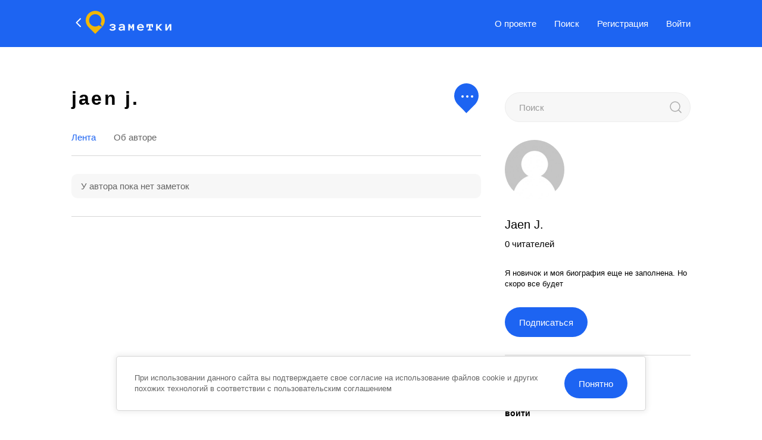

--- FILE ---
content_type: text/html; charset=UTF-8
request_url: https://zmtk.ru/fgnd97/
body_size: 21744
content:
<!doctype html>
<html lang="ru-RU" prefix="og: http://ogp.me/ns#"  >
  <head>
    <meta charset="UTF-8">
    <meta http-equiv="x-ua-compatible" content="ie=edge">
    <meta name="viewport" content="width=device-width, initial-scale=1">
    <meta name="format-detection" content="telephone=no">    <meta http-equiv="x-rim-auto-match" content="none">    <!-- Manifest added by SuperPWA - Progressive Web Apps Plugin For WordPress -->
<link rel="manifest" href="/superpwa-manifest-nginx.json">
<meta name="theme-color" content="#1d64f2">
<!-- / SuperPWA.com -->
<title>fgnd97 &#8212; Заметки</title>
<meta name='robots' content='max-image-preview:large' />
<link rel="alternate" type="application/rss+xml" title="Заметки &raquo; Лента" href="https://zmtk.ru/feed/" />
<link rel="alternate" type="application/rss+xml" title="Заметки &raquo; Лента комментариев" href="https://zmtk.ru/comments/feed/" />
    <meta name="description" content="">
    <meta property="og:description" content="">
    <meta name="twitter:description" content="">
    <meta property="og:type" content="article">
    <base href="https://zmtk.ru/fgnd97/">
    <meta name="robots" content="index,follow,noodp">
    <meta name="googlebot" content="index,follow">
    <link rel="canonical" href="https://zmtk.ru/fgnd97/">
    <meta property="og:url" content="https://zmtk.ru/fgnd97/">

    <meta property="og:title" content="fgnd97 &#8212; Заметки">
    <meta property="og:site_name" content="Заметки">
    <meta property="og:locale" content="ru_RU">

    <meta name="twitter:card" content="summary_large_image"> 
    <meta name="twitter:site" content=""> <!-- twitter -->
    <meta name="twitter:creator" content=""> <!-- twitter -->
    <meta name="twitter:url" content="https://zmtk.ru/fgnd97/">
    <meta name="twitter:title" content="fgnd97 &#8212; Заметки">
    <link rel="image_src" href="https://zmtk.ru/wp-content/themes/sovetit/assets/img/lockup.jpg">
    <meta name="thumbnail" content="https://zmtk.ru/wp-content/themes/sovetit/assets/img/lockup.jpg">
    <meta property="og:image" content="https://zmtk.ru/wp-content/themes/sovetit/assets/img/lockup.jpg">
    <meta property="og:image:width" content="1200">
    <meta property="og:image:height" content="630">
    <meta name="twitter:image:src" content="https://zmtk.ru/wp-content/themes/sovetit/assets/img/lockup.jpg">
    <meta name="twitter:image:width" content="1200">
    <meta name="twitter:image:height" content="630">
    <link rel="apple-touch-icon" sizes="57x57" href="https://zmtk.ru/wp-content/themes/sovetit/assets/img/favicon/apple-icon-57x57.png">
    <link rel="apple-touch-icon" sizes="60x60" href="https://zmtk.ru/wp-content/themes/sovetit/assets/img/favicon/apple-icon-60x60.png">
    <link rel="apple-touch-icon" sizes="72x72" href="https://zmtk.ru/wp-content/themes/sovetit/assets/img/favicon/apple-icon-72x72.png">
    <link rel="apple-touch-icon" sizes="76x76" href="https://zmtk.ru/wp-content/themes/sovetit/assets/img/favicon/apple-icon-76x76.png">
    <link rel="apple-touch-icon" sizes="114x114" href="https://zmtk.ru/wp-content/themes/sovetit/assets/img/favicon/apple-icon-114x114.png">
    <link rel="apple-touch-icon" sizes="120x120" href="https://zmtk.ru/wp-content/themes/sovetit/assets/img/favicon/apple-icon-120x120.png">
    <link rel="apple-touch-icon" sizes="144x144" href="https://zmtk.ru/wp-content/themes/sovetit/assets/img/favicon/apple-icon-144x144.png">
    <link rel="apple-touch-icon" sizes="152x152" href="https://zmtk.ru/wp-content/themes/sovetit/assets/img/favicon/apple-icon-152x152.png">
    <link rel="apple-touch-icon" sizes="180x180" href="https://zmtk.ru/wp-content/themes/sovetit/assets/img/favicon/apple-icon-180x180.png">
    <link rel="icon" type="image/png" sizes="192x192"  href="https://zmtk.ru/wp-content/themes/sovetit/assets/img/favicon/android-icon-192x192.png">
    <link rel="icon" type="image/png" sizes="32x32" href="https://zmtk.ru/wp-content/themes/sovetit/assets/img/favicon/favicon-32x32.png">
    <link rel="icon" type="image/png" sizes="96x96" href="https://zmtk.ru/wp-content/themes/sovetit/assets/img/favicon/favicon-96x96.png">
    <link rel="icon" type="image/png" sizes="16x16" href="https://zmtk.ru/wp-content/themes/sovetit/assets/img/favicon/favicon-16x16.png">
    <link rel="icon" type="image/x-icon" href="https://zmtk.ru/wp-content/themes/sovetit/assets/img/favicon/favicon.ico">
    <link rel="manifest" href="https://zmtk.ru/wp-content/themes/sovetit/assets/img/favicon/manifest.json">
    <meta name="msapplication-config" content="https://zmtk.ru/wp-content/themes/sovetit/assets/img/favicon/browserconfig.xml">
    <meta name="msapplication-TileColor" content="#ffffff">
    <meta name="msapplication-TileImage" content="https://zmtk.ru/wp-content/themes/sovetit/assets/img/favicon/ms-icon-144x144.png">
    <meta name="theme-color" content="#ffffff">
    <!-- Yandex.RTB 2.16.1 -->
    <script>window.yaContextCb=window.yaContextCb||[]</script>
    <script src="https://yandex.ru/ads/system/context.js" async></script>
<link rel="alternate" type="application/rss+xml" title="Заметки &raquo; Лента записей автора fgnd97" href="https://zmtk.ru/fgnd97/feed/" />
<style id='wp-img-auto-sizes-contain-inline-css'>
img:is([sizes=auto i],[sizes^="auto," i]){contain-intrinsic-size:3000px 1500px}
/*# sourceURL=wp-img-auto-sizes-contain-inline-css */
</style>
<style id='classic-theme-styles-inline-css'>
/*! This file is auto-generated */
.wp-block-button__link{color:#fff;background-color:#32373c;border-radius:9999px;box-shadow:none;text-decoration:none;padding:calc(.667em + 2px) calc(1.333em + 2px);font-size:1.125em}.wp-block-file__button{background:#32373c;color:#fff;text-decoration:none}
/*# sourceURL=/wp-includes/css/classic-themes.min.css */
</style>
<link rel='stylesheet' id='sv_podcasts-main-css' href='https://zmtk.ru/wp-content/plugins/sv-podcasts/assets/css/main.min.css?ver=1677563702' media='all' />
<link rel='stylesheet' id='sv_podcasts-popup-podcasts-css' href='https://zmtk.ru/wp-content/plugins/sv-podcasts/assets/css/popup-new-function-podcasts.css?ver=1677563703' media='all' />
<link rel='stylesheet' id='sv_polling_voting-square-css' href='https://zmtk.ru/wp-content/plugins/sv-polling-voting/assets/css/square.css?ver=1670889888' media='all' />
<link rel='stylesheet' id='sovetit-style-css' href='https://zmtk.ru/wp-content/themes/sovetit/style.css?ver=2.16.1' media='all' />
<link rel='stylesheet' id='sovetit-style-main-css' href='https://zmtk.ru/wp-content/themes/sovetit/assets/css/style.css?ver=1.0.6' media='all' />
<link rel='stylesheet' id='theme-grid-css' href='https://zmtk.ru/wp-content/themes/sovetit/assets/css/theme-grid.css?ver=1.0.1' media='all' />
<link rel='stylesheet' id='theme-header-css' href='https://zmtk.ru/wp-content/themes/sovetit/assets/css/theme-header.css?ver=1.0.1' media='all' />
<link rel='stylesheet' id='theme-nav-css' href='https://zmtk.ru/wp-content/themes/sovetit/assets/css/theme-nav.css?ver=1.0.2' media='all' />
<link rel='stylesheet' id='theme-style-css' href='https://zmtk.ru/wp-content/themes/sovetit/assets/css/theme-style.css?ver=1.1.0' media='all' />
<link rel='stylesheet' id='theme-news-css' href='https://zmtk.ru/wp-content/themes/sovetit/assets/css/theme-news.css?ver=1.0.4' media='all' />
<link rel='stylesheet' id='sovetit-style-swiper-css' href='https://zmtk.ru/wp-content/themes/sovetit/assets/css/swiper-bundle.min.css?ver=8.0.5' media='all' />
<link rel='stylesheet' id='sovetit-style-media-css' href='https://zmtk.ru/wp-content/themes/sovetit/assets/css/media.css?ver=1.0.4' media='all' />
<link rel='stylesheet' id='sovetit-style-custom_scroll-bar-css' href='https://zmtk.ru/wp-content/themes/sovetit/assets/css/jquery.mCustomScrollbar.min.css?ver=3.1.13' media='all' />
<link rel='stylesheet' id='bvi-styles-css' href='https://zmtk.ru/wp-content/plugins/button-visually-impaired/assets/css/bvi.min.css?ver=2.3.0' media='all' />
<style id='bvi-styles-inline-css'>

			.bvi-widget,
			.bvi-shortcode a,
			.bvi-widget a, 
			.bvi-shortcode {
				color: #9b9b9b;
				background-color: #ffffff;
			}
			.bvi-widget .bvi-svg-eye,
			.bvi-shortcode .bvi-svg-eye {
			    display: inline-block;
                overflow: visible;
                width: 1.125em;
                height: 1em;
                font-size: 2em;
                vertical-align: middle;
			}
			.bvi-widget,
			.bvi-shortcode {
			    -webkit-transition: background-color .2s ease-out;
			    transition: background-color .2s ease-out;
			    cursor: pointer;
			    border-radius: 2px;
			    display: inline-block;
			    padding: 5px 10px;
			    vertical-align: middle;
			    text-decoration: none;
			}
/*# sourceURL=bvi-styles-inline-css */
</style>
<script src="https://zmtk.ru/wp-content/themes/sovetit/assets/js/jquery.min.js?ver=2.2.4" id="jquery-js"></script>
<script src="https://zmtk.ru/wp-content/themes/sovetit/assets/js/vk-login-lib.js?ver=6.9" id="vk-login-lib-js"></script>
<script src="https://zmtk.ru/wp-content/themes/sovetit/assets/js/vk-login-action.js?ver=6.9" id="vk-login-action-js"></script>
<script src="https://zmtk.ru/wp-content/themes/sovetit/assets/js/mail-login-lib.js?ver=6.9" id="mail-login-lib-js"></script>
<script id="mail-login-action-js-extra">
var myajax = {"url":"https://zmtk.ru/wp-admin/admin-ajax.php","nonce":"02e5ed3567"};
//# sourceURL=mail-login-action-js-extra
</script>
<script src="https://zmtk.ru/wp-content/themes/sovetit/assets/js/mail-integration-action.js?ver=6.9" id="mail-login-action-js"></script>
<script src="https://zmtk.ru/wp-content/themes/sovetit/assets/js/swiper-bundle.min.js?ver=8.0.5" id="sovetit-swiper-js"></script>
<script src="https://zmtk.ru/wp-content/themes/sovetit/assets/js/theme-scripts.js?ver=1.0.2" id="theme-scripts-js"></script>
<script src="https://zmtk.ru/wp-content/plugins/wt_geotargeting_pro/js/cookie.js?ver=0.2.0" id="wt-cookie-js"></script>
<script src="https://zmtk.ru/wp-content/plugins/wt_geotargeting_pro/js/wt-location.js?ver=1" id="wt-location-js"></script>
<link rel="https://api.w.org/" href="https://zmtk.ru/wp-json/" /><link rel="alternate" title="JSON" type="application/json" href="https://zmtk.ru/wp-json/wp/v2/users/1400" /><link rel="EditURI" type="application/rsd+xml" title="RSD" href="https://zmtk.ru/xmlrpc.php?rsd" />
<link rel="icon" href="https://zmtk.ru/wp-content/uploads/2023/05/cropped-favicon-512-512-new-32x32.png" sizes="32x32" />
<link rel="icon" href="https://zmtk.ru/wp-content/uploads/2023/05/cropped-favicon-512-512-new-192x192.png" sizes="192x192" />
<link rel="apple-touch-icon" href="https://zmtk.ru/wp-content/uploads/2023/05/cropped-favicon-512-512-new-180x180.png" />
<meta name="msapplication-TileImage" content="https://zmtk.ru/wp-content/uploads/2023/05/cropped-favicon-512-512-new-270x270.png" />
  </head>
  <body class="archive author author-fgnd97 author-1400 wp-theme-sovetit" >
        <div class="popup__body">
<header id="header-home" class="header-home ">
  <div class="header-home__nav header-home__blue">
    <div class="container">
      <div class="header-home__row">
        
        
        <div class="header-home__row_frame">
          
          <a href="/" class="history-back">
            <svg width="24" height="24" viewBox="0 0 24 24" fill="none" xmlns="http://www.w3.org/2000/svg">
              <path d="M15.52 19L8.52002 12L15.52 5" stroke="#ffffff" stroke-width="2" stroke-linejoin="round"/>
            </svg>
          </a>
          <a href="/" class="header-home__logo ">
            <span><svg width="50" height="60" viewBox="0 0 50 60" fill="none" xmlns="http://www.w3.org/2000/svg">
<path d="M34.439 37.8546C31.1873 40.1765 27.1831 41.2152 23.2039 40.769C19.2247 40.3228 15.5543 38.4236 12.9054 35.44C10.2564 32.4565 8.81789 28.6015 8.86908 24.6235C8.92028 20.6455 10.4575 16.8283 13.1824 13.9131C15.9073 10.9978 19.6253 9.19239 23.6147 8.84741C27.6041 8.50243 31.5803 9.64246 34.7712 12.0462C37.9621 14.4499 40.1401 17.9458 40.8823 21.8552C41.6246 25.7646 40.8781 29.8085 38.7879 33.2018C39.5384 36.3224 41.4321 39.0533 44.0996 40.8619C47.2324 37.1768 49.2173 32.6652 49.8118 27.878C50.4064 23.0907 49.5849 18.2351 47.4477 13.904C45.3105 9.5729 41.9501 5.9538 37.7768 3.48862C33.6035 1.02344 28.798 -0.181117 23.947 0.0220461C19.096 0.225209 14.4096 1.8273 10.46 4.63267C6.51032 7.43804 3.46842 11.3253 1.70573 15.8197C-0.0569582 20.3141 -0.464159 25.2212 0.53386 29.9418C1.53188 34.6623 3.89192 38.992 7.32578 42.402L25.0069 60L42.688 42.4345C43.1368 41.9887 43.5611 41.5266 43.969 41.0484H43.8303C40.4188 41.1168 37.0927 39.9856 34.439 37.8546V37.8546Z" fill="#1D64F2"/>
</svg></span>
            <span><svg width="212" height="25" viewBox="0 0 212 25" fill="none" xmlns="http://www.w3.org/2000/svg">
<path d="M22.1384 7.38044C22.1035 8.50222 21.6542 9.57135 20.8772 10.3817C19.9279 11.392 18.6511 12.0335 17.2735 12.1924C18.6283 12.4144 19.8767 13.0627 20.8371 14.0431C21.6868 14.8737 22.1727 16.0067 22.1885 17.1944C22.2002 18.2198 21.9 19.2245 21.3276 20.0756C20.7111 20.9655 19.9041 21.707 18.9652 22.2465C17.8644 22.8766 16.6723 23.3322 15.4317 23.597C13.9754 23.9158 12.4879 24.0702 10.9972 24.0572C8.83467 24.1333 6.68182 23.7337 4.69082 22.8867C3.03952 22.1117 1.64863 20.8745 0.686783 19.3253L4.5607 16.7142C5.10785 17.6653 5.96197 18.4025 6.98315 18.8051C8.27304 19.3673 9.67047 19.6405 11.0773 19.6054C12.5945 19.6617 14.1072 19.4063 15.5218 18.8551C16.6429 18.3449 17.2135 17.6646 17.2135 16.7943C17.2135 16.184 16.793 15.6138 15.9622 15.0936C14.8088 14.4858 13.5096 14.2088 12.2084 14.2932H8.65483V9.84143H12.1584C13.442 9.91558 14.7258 9.69664 15.9122 9.20119C16.743 8.77101 17.1634 8.28079 17.1634 7.74057C17.1634 6.94025 16.6329 6.30999 15.5718 5.82979C14.2162 5.30949 12.7685 5.07121 11.3175 5.12953C8.2878 5.12953 6.16566 6.07992 4.9511 7.98069L1.32743 5.45965C2.24942 3.91763 3.59363 2.67144 5.20135 1.86819C7.10583 1.01343 9.18098 0.606175 11.2675 0.677706C12.7158 0.663063 14.1608 0.820907 15.5718 1.1479C16.7706 1.41619 17.9239 1.85768 18.9953 2.45843C19.9082 2.9775 20.6891 3.69982 21.2776 4.5693C21.8485 5.39483 22.1493 6.37697 22.1384 7.38044Z" fill="white"/>
<path d="M32.3387 17.1444C32.3133 15.9178 32.6817 14.7152 33.3898 13.713C34.1219 12.7016 35.0688 11.8647 36.1626 11.262C37.3862 10.5689 38.7099 10.0694 40.0866 9.78141C41.5695 9.45703 43.083 9.29269 44.6011 9.29122C45.442 9.29122 46.1727 9.29121 46.7833 9.34123C47.3939 9.39125 48.0046 9.42125 48.6252 9.49128V8.60094C48.6531 8.08487 48.5425 7.57073 48.3049 7.11168C48.0673 6.65264 47.7114 6.26534 47.2738 5.98986C46.1907 5.37335 44.9555 5.07514 43.7102 5.12952C42.3269 5.1371 40.9505 5.32543 39.6161 5.68975C38.2356 6.06273 36.9097 6.61427 35.6721 7.3304L33.6701 3.45883C35.1577 2.6022 36.7443 1.93029 38.3949 1.45802C40.1263 0.963059 41.9194 0.717175 43.7202 0.727744C44.9268 0.722916 46.1296 0.860596 47.3038 1.13791C48.4323 1.38497 49.5049 1.83954 50.467 2.47845C51.3967 3.09548 52.1654 3.92549 52.7093 4.89942C53.2956 6.04298 53.5815 7.31668 53.5401 8.60094V23.557H48.6352V20.2657C47.7875 21.5321 46.5818 22.5177 45.1717 23.0968C43.6199 23.7765 41.9409 24.1176 40.2467 24.0972C39.206 24.1068 38.1698 23.9584 37.1736 23.657C36.2563 23.3915 35.4041 22.9384 34.6711 22.3265C33.9608 21.7218 33.3847 20.9756 32.9794 20.1356C32.5411 19.2002 32.3219 18.1772 32.3387 17.1444ZM41.508 19.6554C42.4345 19.6628 43.3576 19.5416 44.2508 19.2953C45.0517 19.0797 45.8147 18.7423 46.513 18.2949C47.1404 17.8886 47.6702 17.3489 48.0646 16.7142C48.4245 16.1082 48.6179 15.418 48.6252 14.7134V13.8731C47.8967 13.7533 47.1609 13.6831 46.423 13.663H44.6011C42.7167 13.5702 40.8362 13.9125 39.1056 14.6634C37.8643 15.2936 37.2437 16.084 37.2437 17.0243C37.2437 18.7784 38.6651 19.6554 41.508 19.6554Z" fill="white"/>
<path d="M85.2621 23.557H80.3071V8.46084L77.1639 16.4641H73.3301L70.247 8.46084V23.557H65.292V1.25793H71.1779L75.252 11.352L79.3261 1.25793H85.2621V23.557Z" fill="white"/>
<path d="M100.347 14.3032C100.572 15.8096 101.355 17.1769 102.54 18.1347C103.944 19.2114 105.687 19.7508 107.455 19.6553C108.892 19.6882 110.322 19.4331 111.659 18.905C112.802 18.4355 113.848 17.7569 114.742 16.9042L117.274 20.3957C116.011 21.7203 114.449 22.7251 112.72 23.3268C111.017 23.8614 109.24 24.1247 107.455 24.1072C105.813 24.1258 104.183 23.8339 102.65 23.2468C101.215 22.7101 99.9019 21.894 98.7858 20.8458C97.6961 19.8085 96.8308 18.559 96.2432 17.1744C95.6068 15.6755 95.2897 14.0605 95.3123 12.4324C95.299 10.8322 95.5877 9.24387 96.1631 7.75052C96.7067 6.36482 97.5237 5.10261 98.5655 4.03902C99.6153 2.97959 100.873 2.14852 102.259 1.59803C105.382 0.420543 108.829 0.438346 111.939 1.64804C113.383 2.24134 114.674 3.15469 115.713 4.31913C116.805 5.56727 117.638 7.0191 118.165 8.59086C118.78 10.4315 119.078 12.363 119.046 14.3032H100.347ZM113.441 9.94141C113.324 9.24398 113.068 8.57746 112.686 7.98239C112.303 7.38733 111.804 6.87618 111.218 6.48002C109.994 5.61237 108.525 5.15685 107.024 5.17947C105.518 5.16153 104.044 5.61642 102.81 6.48002C102.22 6.87498 101.716 7.38531 101.329 7.98023C100.942 8.57515 100.68 9.24231 100.558 9.94141H113.441Z" fill="white"/>
<path d="M149.777 12.6025H145.313V5.71974H141.098V19.1152H146.104V23.567H131.209V19.1152H136.143V5.71974H131.919V12.6125H127.515V1.25793H149.817L149.777 12.6025Z" fill="white"/>
<path d="M181.429 23.557H175.013L167.535 14.5533L165.293 16.8543V23.577H160.288V1.25793H165.293V10.7218L174.222 1.26792H181.019L170.728 11.5121L181.429 23.557Z" fill="white"/>
<path d="M191.98 1.25793H196.985V16.5941L205.784 1.25793H212V23.557H206.995V7.33037L197.726 23.557H191.98V1.25793Z" fill="white"/>
</svg></span>
          </a>
        </div>
        
        
        <div class="nav nav__menu nav__menu--blue"> <!--   -->
          <nav class="header-home__menu"><ul id="header-home-menu" class="menu"><li id="menu-item-281" class="menu-item menu-item-type-post_type menu-item-object-page menu-item-281"><a href="https://zmtk.ru/about/">О проекте</a></li>
<li id="menu-item-305" class="menu-item menu-item-type-custom menu-item-object-custom menu-item-305"><a href="/?s">Поиск</a></li>
</ul></nav>          <nav class="header-home__menu">
            <ul class="menu">
              <li class="menu-item">
                <a href="/registration/">Регистрация</a>
              </li>
              <li class="menu-item">
                <a href="/account/login/">Войти</a>
              </li>
            </ul>
          </nav>
				</div>

		    
        <div class="burger burger--page burger--open">
<svg width="24" height="24" viewBox="0 0 24 24" fill="none" xmlns="http://www.w3.org/2000/svg">
<path d="M3 12H21" stroke="black" stroke-width="2" stroke-linecap="round" stroke-linejoin="round"/>
<path d="M3 6H21" stroke="black" stroke-width="2" stroke-linecap="round" stroke-linejoin="round"/>
<path d="M3 18H21" stroke="black" stroke-width="2" stroke-linecap="round" stroke-linejoin="round"/>
</svg>        </div>

      </div>
    </div>
  </div>
</header>
	<div class="container mobile_bvi">
		<div class="sv-sidebar-render__bvi"><div class="bvi-shortcode"><a href="#" class="bvi-open"><svg aria-hidden="true" focusable="false" role="img" xmlns="http://www.w3.org/2000/svg" viewBox="0 0 576 512" class="bvi-svg-eye"><path fill="currentColor" d="M572.52 241.4C518.29 135.59 410.93 64 288 64S57.68 135.64 3.48 241.41a32.35 32.35 0 0 0 0 29.19C57.71 376.41 165.07 448 288 448s230.32-71.64 284.52-177.41a32.35 32.35 0 0 0 0-29.19zM288 400a144 144 0 1 1 144-144 143.93 143.93 0 0 1-144 144zm0-240a95.31 95.31 0 0 0-25.31 3.79 47.85 47.85 0 0 1-66.9 66.9A95.78 95.78 0 1 0 288 160z" class="bvi-svg-eye"></path></svg>&ensp;Версия для слабовидящих</a></div></div>	</div>
	<section id="author-single" class="author-single">
		<div class="container container--user">
			<div class="user-content__wrapper">
				<div class="user-content__left">
					<div class="page-all__header">
						<div class="page-all__info">
							<h1 class="user-content__left--title">
								<span>Jaen J.</span>
																																</h1>
						</div>
													<div class="page-all__options">
																<a href="#" class="sv-complain-button options options__single-header" data-complain-id="top" rel="nofollow noopener">	<svg width="50" height="50" viewBox="0 0 50 50" fill="none" xmlns="http://www.w3.org/2000/svg">
<path d="M41.4206 33.6344C43.788 30.643 45.2905 27.0421 45.7551 23.2316C46.2416 19.2423 45.5695 15.1959 43.8209 11.5867C42.0723 7.97742 39.3228 4.9615 35.9083 2.90718C32.4938 0.852869 28.562 -0.150931 24.593 0.0183717C20.624 0.187675 16.7897 1.52275 13.5581 3.86056C10.3266 6.19837 7.8378 9.43774 6.3956 13.1831C4.9534 16.9285 4.62023 21.0177 5.43679 24.9515C6.25335 28.8852 8.18429 32.4933 10.9938 35.335L25.4602 50L38.7102 36.5929C39.7216 35.7136 40.6317 34.7208 41.4206 33.6344Z" fill="#1D64F2"/>
<circle cx="35" cy="22" r="2" transform="rotate(90 35 22)" fill="white"/>
<circle cx="27" cy="22" r="2" transform="rotate(90 27 22)" fill="white"/>
<circle cx="19" cy="22" r="2" transform="rotate(90 19 22)" fill="white"/>
</svg></a><div id="complain-top" class="complain" style="display:none">	<div class="complain__wrapper">		<div class="complain__span" style="display:none">			<a href="https://zmtk.ru/account/login/" class="complain__span--item popup__open login">				<span>Спам</span>				<span><svg width="16" height="17" viewBox="0 0 16 17" fill="none" xmlns="http://www.w3.org/2000/svg">
<path d="M13.6 1H2.4C1.76348 1 1.15303 1.23706 0.702944 1.65902C0.252856 2.08098 0 2.65328 0 3.25002V15.2501C2.6927e-05 15.3829 0.0376354 15.5132 0.108985 15.6279C0.180334 15.7426 0.282867 15.8374 0.406112 15.9028C0.529357 15.9682 0.668898 16.0017 0.810483 15.9999C0.952068 15.9982 1.09062 15.9613 1.212 15.8929L4.452 14.0704C4.82504 13.861 5.25162 13.7503 5.6864 13.7501H13.6C14.2365 13.7501 14.847 13.5131 15.2971 13.0911C15.7471 12.6691 16 12.0968 16 11.5001V3.25002C16 2.65328 15.7471 2.08098 15.2971 1.65902C14.847 1.23706 14.2365 1 13.6 1ZM14.4 11.5001C14.4 11.699 14.3157 11.8898 14.1657 12.0304C14.0157 12.1711 13.8122 12.2501 13.6 12.2501H5.6864C4.96125 12.2501 4.24975 12.435 3.628 12.7849L1.6 13.9249V3.25002C1.6 3.05111 1.68429 2.86034 1.83431 2.71969C1.98434 2.57903 2.18783 2.50001 2.4 2.50001H13.6C13.8122 2.50001 14.0157 2.57903 14.1657 2.71969C14.3157 2.86034 14.4 3.05111 14.4 3.25002V11.5001Z" fill="#9B9B9B"/>
<path d="M10.4714 5.02869C10.3464 4.90371 10.1768 4.8335 10.0001 4.8335C9.82328 4.8335 9.65374 4.90371 9.52872 5.02869L8.00005 6.55735L6.47139 5.02869C6.34565 4.90725 6.17725 4.84005 6.00245 4.84157C5.82766 4.84309 5.66045 4.9132 5.53684 5.03681C5.41324 5.16041 5.34312 5.32762 5.3416 5.50242C5.34009 5.67722 5.40728 5.84562 5.52872 5.97135L7.05739 7.50002L5.52872 9.02869C5.46505 9.09019 5.41426 9.16375 5.37932 9.24508C5.34438 9.32642 5.32599 9.4139 5.32522 9.50242C5.32445 9.59094 5.34132 9.67873 5.37484 9.76066C5.40836 9.84259 5.45786 9.91702 5.52046 9.97962C5.58305 10.0422 5.65749 10.0917 5.73942 10.1252C5.82135 10.1588 5.90914 10.1756 5.99765 10.1749C6.08617 10.1741 6.17365 10.1557 6.25499 10.1208C6.33633 10.0858 6.40989 10.035 6.47139 9.97135L8.00005 8.44269L9.52872 9.97135C9.65446 10.0928 9.82286 10.16 9.99765 10.1585C10.1725 10.157 10.3397 10.0868 10.4633 9.96323C10.5869 9.83963 10.657 9.67242 10.6585 9.49762C10.66 9.32282 10.5928 9.15442 10.4714 9.02869L8.94272 7.50002L10.4714 5.97135C10.5964 5.84634 10.6666 5.6768 10.6666 5.50002C10.6666 5.32324 10.5964 5.15371 10.4714 5.02869Z" fill="#9B9B9B"/>
</svg></span>			</a>			<a href="https://zmtk.ru/account/login/" class="complain__span--item popup__open login">				<span>Насилие</span>				<span><svg width="16" height="17" viewBox="0 0 16 17" fill="none" xmlns="http://www.w3.org/2000/svg">
<g clip-path="url(#clip0_4778_24746)">
<path d="M14.0456 2H1.95421C1.43609 2.00066 0.939372 2.21213 0.57302 2.58803C0.206668 2.96392 0.000594064 3.47355 0 4.00512V5.13253C0.000531716 5.2886 0.0493782 5.44047 0.139491 5.56621C0.229605 5.69195 0.356325 5.78507 0.501368 5.83213V7.55165C0.501368 7.64074 0.53586 7.72617 0.597257 7.78916C0.658654 7.85215 0.741926 7.88754 0.828754 7.88754C0.85661 7.88751 0.884139 7.89369 0.909441 7.90565C0.934743 7.91761 0.957214 7.93505 0.975303 7.95679C0.993392 7.97852 1.00667 8.00402 1.01421 8.03153C1.02176 8.05904 1.0234 8.08791 1.01901 8.11613L0.25031 13.2269C0.217368 13.4462 0.231053 13.6703 0.290427 13.8837C0.349801 14.097 0.453458 14.2947 0.59429 14.4631C0.735121 14.6316 0.909794 14.7667 1.10633 14.8594C1.30286 14.9521 1.51661 15 1.7329 15H3.59993C3.9584 15.0015 4.30541 14.8706 4.57748 14.6311C4.84956 14.3917 5.02851 14.0597 5.08159 13.696L5.55452 10.5537H8.30625C8.62646 10.5533 8.93346 10.4227 9.15989 10.1904C9.38631 9.95805 9.51367 9.64308 9.51402 9.31456V7.88754H14.0613C14.4424 7.88708 14.8078 7.73155 15.0772 7.45506C15.3467 7.17857 15.4982 6.80371 15.4986 6.41273V5.83213C15.6437 5.78507 15.7704 5.69195 15.8605 5.56621C15.9506 5.44047 15.9995 5.2886 16 5.13253V4.00512C15.9994 3.47352 15.7933 2.96386 15.4269 2.58796C15.0605 2.21206 14.5638 2.00061 14.0456 2ZM0.654772 4.00512C0.655118 3.65164 0.792129 3.31273 1.03574 3.06276C1.27935 2.81279 1.60967 2.67217 1.95421 2.67176H14.0456C14.3902 2.67212 14.7205 2.81271 14.9642 3.06269C15.2078 3.31266 15.3449 3.6516 15.3452 4.00512V5.13253C15.3452 5.15011 15.3383 5.16696 15.3262 5.17937C15.3141 5.19178 15.2976 5.19875 15.2805 5.19875H0.719501C0.702366 5.19875 0.68593 5.19178 0.673796 5.17937C0.661663 5.16696 0.654821 5.15011 0.654772 5.13253V4.00512ZM8.85925 9.31532C8.8589 9.46562 8.8005 9.60964 8.69685 9.71584C8.59319 9.82204 8.45274 9.88176 8.30625 9.88191H5.65554L5.93036 8.05413C5.9372 8.00741 5.96021 7.96478 5.99518 7.93404C6.03016 7.9033 6.07475 7.88652 6.12081 7.88677H6.4061V8.44721C6.40645 8.70868 6.50785 8.95933 6.68808 9.1442C6.8683 9.32907 7.11264 9.43306 7.36749 9.43336H7.86568C7.95251 9.43336 8.03578 9.39797 8.09718 9.33498C8.15857 9.27199 8.19306 9.18656 8.19306 9.09748C8.19306 9.0084 8.15857 8.92297 8.09718 8.85998C8.03578 8.79699 7.95251 8.7616 7.86568 8.7616H7.36749C7.28622 8.76155 7.20828 8.72841 7.1508 8.66947C7.09331 8.61053 7.06097 8.53059 7.06087 8.44721V7.88677H8.85925V9.31532ZM14.8439 6.41273C14.8437 6.62561 14.7612 6.82972 14.6145 6.98027C14.4677 7.13082 14.2688 7.21552 14.0613 7.21577H6.12081C5.91818 7.21478 5.722 7.28872 5.56818 7.42404C5.41436 7.55936 5.31321 7.747 5.28326 7.9526L4.43505 13.5935C4.40519 13.7985 4.30433 13.9856 4.15096 14.1205C3.99759 14.2555 3.80197 14.3292 3.59993 14.3282H1.7329C1.61113 14.3282 1.4908 14.3012 1.38016 14.2491C1.26951 14.1969 1.17116 14.1208 1.09185 14.026C1.01253 13.9313 0.954126 13.82 0.920631 13.6999C0.887136 13.5798 0.879342 13.4537 0.897785 13.3302L1.66649 8.21843C1.69524 8.02665 1.66066 7.83051 1.56825 7.66121C1.47584 7.49191 1.33092 7.35917 1.15651 7.2841V5.87052H14.8442L14.8439 6.41273Z" fill="#9B9B9B" stroke="#9B9B9B" stroke-width="0.4"/>
</g>
<defs>
<clipPath id="clip0_4778_24746">
<rect width="16" height="16" fill="white" transform="translate(0 0.5)"/>
</clipPath>
</defs>
</svg></span>			</a>			<a href="https://zmtk.ru/account/login/" class="complain__span--item popup__open login">				<span>Авторские права</span>				<span><svg width="16" height="17" viewBox="0 0 16 17" fill="none" xmlns="http://www.w3.org/2000/svg">
<g clip-path="url(#clip0_4778_24723)">
<path d="M8 0.5C6.41775 0.5 4.87104 0.969192 3.55544 1.84824C2.23985 2.72729 1.21447 3.97672 0.608967 5.43853C0.00346629 6.90034 -0.15496 8.50887 0.153721 10.0607C0.462403 11.6126 1.22433 13.038 2.34315 14.1569C3.46197 15.2757 4.88743 16.0376 6.43928 16.3463C7.99113 16.655 9.59966 16.4965 11.0615 15.891C12.5233 15.2855 13.7727 14.2602 14.6518 12.9446C15.5308 11.629 16 10.0823 16 8.5C15.9977 6.37897 15.1541 4.34547 13.6543 2.84568C12.1545 1.34589 10.121 0.502294 8 0.5V0.5ZM8 15.1667C6.68146 15.1667 5.39253 14.7757 4.2962 14.0431C3.19987 13.3106 2.34539 12.2694 1.84081 11.0512C1.33622 9.83305 1.2042 8.49261 1.46144 7.1994C1.71867 5.90619 2.35361 4.71831 3.28596 3.78596C4.21831 2.85361 5.4062 2.21867 6.6994 1.96143C7.99261 1.7042 9.33305 1.83622 10.5512 2.3408C11.7694 2.84539 12.8106 3.69987 13.5431 4.7962C14.2757 5.89253 14.6667 7.18146 14.6667 8.5C14.6647 10.2675 13.9617 11.9621 12.7119 13.2119C11.4621 14.4617 9.76752 15.1647 8 15.1667Z" fill="#9B9B9B"/>
<path d="M10.3572 6.14259C10.4829 6.26403 10.6513 6.33122 10.8261 6.3297C11.0009 6.32818 11.1681 6.25807 11.2917 6.13447C11.4153 6.01086 11.4854 5.84365 11.4869 5.66885C11.4885 5.49406 11.4213 5.32566 11.2998 5.19992C10.6472 4.54732 9.81564 4.10291 8.91041 3.92289C8.00518 3.74286 7.06689 3.83531 6.2142 4.18853C5.3615 4.54175 4.6327 5.13989 4.11994 5.90731C3.60718 6.67473 3.3335 7.57696 3.3335 8.49992C3.3335 9.42288 3.60718 10.3251 4.11994 11.0925C4.6327 11.86 5.3615 12.4581 6.2142 12.8113C7.06689 13.1645 8.00518 13.257 8.91041 13.077C9.81564 12.8969 10.6472 12.4525 11.2998 11.7999C11.4213 11.6742 11.4885 11.5058 11.4869 11.331C11.4854 11.1562 11.4153 10.989 11.2917 10.8654C11.1681 10.7418 11.0009 10.6717 10.8261 10.6701C10.6513 10.6686 10.4829 10.7358 10.3572 10.8573C9.89095 11.3233 9.297 11.6407 8.65043 11.7693C8.00385 11.8978 7.33367 11.8318 6.72463 11.5794C6.1156 11.3271 5.59505 10.8999 5.22882 10.3517C4.86259 9.80359 4.66711 9.15915 4.66711 8.49992C4.66711 7.84069 4.86259 7.19626 5.22882 6.64811C5.59505 6.09997 6.1156 5.67272 6.72463 5.42041C7.33367 5.16809 8.00385 5.10203 8.65043 5.23057C9.297 5.35912 9.89095 5.6765 10.3572 6.14259Z" fill="#9B9B9B"/>
</g>
<defs>
<clipPath id="clip0_4778_24723">
<rect width="16" height="16" fill="white" transform="translate(0 0.5)"/>
</clipPath>
</defs>
</svg></span>			</a>			<a href="https://zmtk.ru/account/login/" class="complain__span--item popup__open login">				<span>Наркотики</span>				<span><svg width="16" height="17" viewBox="0 0 16 17" fill="none" xmlns="http://www.w3.org/2000/svg">
<g clip-path="url(#clip0_4778_24726)">
<path d="M14.7634 1.73633C13.9667 0.939087 12.9067 0.5 11.7794 0.5C10.652 0.5 9.59241 0.939087 8.79529 1.73633L5.01575 5.51575L1.23608 9.29565C0.439087 10.0929 0 11.1528 0 12.2799C0 13.407 0.439087 14.4669 1.23608 15.2637C2.03284 16.0609 3.09277 16.5 4.22009 16.5C5.34741 16.5 6.4071 16.0609 7.2041 15.2637L10.9838 11.4843L14.7634 7.70435C15.5604 6.9071 15.9994 5.84717 15.9994 4.72009C15.9994 3.59302 15.5604 2.53308 14.7634 1.73633ZM6.40845 14.468C5.82373 15.0526 5.04651 15.3748 4.22009 15.3748C3.39331 15.3748 2.61633 15.0527 2.03174 14.468C1.44714 13.8833 1.12537 13.1064 1.12537 12.28C1.12537 11.4536 1.44739 10.676 2.03174 10.0914L5.41357 6.70935L9.79028 11.0865L6.40845 14.468ZM13.9678 6.90869L10.5859 10.2908L6.20923 5.91357L9.59106 2.53198C10.1757 1.94739 10.9529 1.62524 11.7794 1.62524C12.6061 1.62524 13.3831 1.94727 13.9677 2.53198C14.5522 3.1167 14.874 3.89355 14.874 4.71997C14.874 5.54639 14.5521 6.32397 13.9678 6.90869Z" fill="#9B9B9B"/>
</g>
<defs>
<clipPath id="clip0_4778_24726">
<rect width="16" height="16" fill="white" transform="translate(0 0.5)"/>
</clipPath>
</defs>
</svg></span>			</a>			<a href="https://zmtk.ru/account/login/" class="complain__span--item popup__open login">				<span>Личные данные</span>				<span><svg width="16" height="17" viewBox="0 0 16 17" fill="none" xmlns="http://www.w3.org/2000/svg">
<g clip-path="url(#clip0_4778_24729)">
<path d="M5.69762 8.32959C5.07037 8.32959 4.44337 8.09084 3.94362 7.61309C3.01237 6.72284 2.15037 5.14084 2.32362 3.61259C2.36887 3.21284 2.47212 2.68534 2.87112 2.14984C3.54812 1.24134 4.57162 0.718344 5.67862 0.714844H5.69012C6.80287 0.714844 7.83487 1.23609 8.52262 2.14659C8.92437 2.68584 9.02762 3.21309 9.07262 3.61259L9.07387 3.62384C9.22012 5.17159 8.36462 6.74284 7.45187 7.61334C6.95187 8.09084 6.32462 8.32959 5.69762 8.32959ZM5.69037 1.96484C5.68787 1.96484 5.68537 1.96484 5.68287 1.96484C4.97287 1.96709 4.31312 2.30684 3.87337 2.89709C3.69687 3.13384 3.60762 3.38184 3.56562 3.75334C3.44687 4.80109 4.10062 6.03384 4.80762 6.70959C5.32337 7.20234 6.07287 7.20234 6.58962 6.70909C7.40937 5.92734 7.91887 4.71034 7.83037 3.74759C7.78812 3.37959 7.69912 3.13309 7.52312 2.89709C7.07637 2.30559 6.40762 1.96484 5.69037 1.96484Z" fill="#9B9B9B"/>
<path d="M9.95066 14.3168C9.80641 14.7333 9.41416 15.0353 8.94916 15.0353H2.44266C1.85616 15.0353 1.37891 14.558 1.37891 13.9715V13.4848C1.37891 12.5243 1.82691 11.6335 2.54791 11.16C2.99991 10.863 3.52516 10.7065 4.06716 10.7065H7.32516C7.39091 10.7065 7.45616 10.709 7.52141 10.7135C7.49666 10.5158 7.47966 10.3155 7.47966 10.1113C7.47966 9.89129 7.49966 9.67629 7.52841 9.46379C7.46091 9.46029 7.39341 9.45654 7.32541 9.45654H4.06716C3.28066 9.45654 2.51816 9.68429 1.86191 10.1153C0.776906 10.8278 0.128906 12.0875 0.128906 13.485V13.9718C0.128906 15.2478 1.16691 16.2855 2.44266 16.2855H8.94916C9.94091 16.2855 10.7864 15.6573 11.1149 14.7788C10.7037 14.6738 10.3124 14.5195 9.95066 14.3168Z" fill="#9B9B9B"/>
<path d="M12.3 13.682C10.3312 13.682 8.72949 12.0803 8.72949 10.1113C8.72949 8.14252 10.3312 6.54077 12.3 6.54077C14.269 6.54077 15.8707 8.14252 15.8707 10.1113C15.8707 12.08 14.269 13.682 12.3 13.682ZM12.3 7.79052C11.0205 7.79052 9.97949 8.83152 9.97949 10.111C9.97949 11.3908 11.0205 12.4318 12.3 12.4318C13.5797 12.4318 14.6207 11.3908 14.6207 10.111C14.6207 8.83152 13.5797 7.79052 12.3 7.79052Z" fill="#9B9B9B"/>
<path d="M12.2998 11.9083C11.9546 11.9083 11.6748 11.6286 11.6748 11.2833V10.5803C11.6748 10.2351 11.9546 9.95532 12.2998 9.95532C12.6451 9.95532 12.9248 10.2351 12.9248 10.5803V11.2833C12.9248 11.6286 12.6451 11.9083 12.2998 11.9083Z" fill="#9B9B9B"/>
<path d="M12.2998 9.58271C12.6501 9.58271 12.934 9.29875 12.934 8.94846C12.934 8.59817 12.6501 8.31421 12.2998 8.31421C11.9495 8.31421 11.6655 8.59817 11.6655 8.94846C11.6655 9.29875 11.9495 9.58271 12.2998 9.58271Z" fill="#9B9B9B"/>
</g>
<defs>
<clipPath id="clip0_4778_24729">
<rect width="16" height="16" fill="white" transform="translate(0 0.5)"/>
</clipPath>
</defs>
</svg></span>			</a>			<a href="https://zmtk.ru/account/login/" class="complain__span--item popup__open login">				<span>Другое</span>				<span><svg width="16" height="17" viewBox="0 0 16 17" fill="none" xmlns="http://www.w3.org/2000/svg">
<g clip-path="url(#clip0_4778_24765)">
<path d="M15.8169 5.43298L11.0669 0.682983C10.9497 0.565796 10.7908 0.5 10.625 0.5H5.375C5.20923 0.5 5.05029 0.565796 4.93311 0.682983L0.183105 5.43298C0.0657959 5.55029 0 5.70923 0 5.875V11.125C0 11.2908 0.0657959 11.4497 0.183105 11.567L4.93311 16.317C5.05029 16.4342 5.20923 16.5 5.375 16.5H10.625C10.7908 16.5 10.9497 16.4342 11.0669 16.317L15.8169 11.567C15.9342 11.4497 16 11.2908 16 11.125V5.875C16 5.70923 15.9342 5.55029 15.8169 5.43298ZM14.75 10.8661L10.3661 15.25H5.63391L1.25 10.8661V6.13391L5.63391 1.75H10.3661L14.75 6.13391V10.8661ZM7.11035 7.1394C7.04785 5.84619 7.0166 4.93188 7.0166 4.39673C7.0166 3.84827 7.51196 3.58057 8.06079 3.58057C8.5625 3.58057 8.9834 3.87097 8.9834 4.39673C8.9834 4.93188 8.96997 5.84619 8.94324 7.1394C8.9165 8.43274 8.90308 9.34253 8.90308 9.86865C8.90308 10.2747 8.41821 10.4573 8.06079 10.4573C7.4895 10.4573 7.20398 10.2612 7.20398 9.86865C7.20398 9.34253 7.17261 8.43274 7.11035 7.1394ZM9.03687 12.4106C9.03687 12.9579 8.60461 13.4408 8.06189 13.4408C7.43091 13.4408 6.96313 12.9498 6.96313 12.4106C6.96313 11.8534 7.41309 11.3805 8.06189 11.3805C8.6062 11.3805 9.03687 11.8654 9.03687 12.4106Z" fill="#9B9B9B"/>
</g>
<defs>
<clipPath id="clip0_4778_24765">
<rect width="16" height="16" fill="white" transform="translate(0 0.5)"/>
</clipPath>
</defs>
</svg></span>			</a>		</div>		<div class="complain__step">			<a href="#" class="complain__step--item complain-action" data-step="span">				Пожаловаться			</a>						<a href="https://zmtk.ru/account/login/" class="complain__step--item popup__open login">				Скрыть заметки автора			</a>			<a href="https://zmtk.ru/account/login/" class="complain__step--item popup__open login">				Заблокировать автора			</a>		</div>	</div></div>							</div>
											</div>
											<div class="author-single__wrapper">
	<div id="tabs-author" class="tabs">
		<nav class="tabs__nav">
			<a href="#" data-tab="publications" class="tabs__item tabs__item--active">Лента</a>
			<a href="#" data-tab="about" class="tabs__item">Об авторе</a>
					</nav>
		<div class="tabs__wrapper">
			<div id="tab-publications" class="tabs__content">
				<div class="user-content__publication">
	<div id="user-publications"></div>
        <div class="notifications-account__no" style="margin-top: 0px;">
            <p class="posts-none-pc">
                <span>У автора пока нет заметок</span>
            </p>
    </div>
    	        		</div>			</div>
			<div id="tab-about" class="tabs__content content-about" style="display:none">
				<div class="notifications-account__no" style="margin-top: 0px;"><p>Автор не заполнил страницу о себе</p></div>			</div>
					</div>
		<div id="tab-about-info" class="author-single__about" style="display:none">
			<div class="author-single__about-item">
				В Заметках c июля 2023 г.			</div>
			<div class="author-single__about-item">
                <a href="https://zmtk.ru/readers/view/fgnd97/" class="widget-account__readers--link">
                    <span>0 читателей</span>
                </a>
				<span class="author-single__about-sep"></span>
                <a href="https://zmtk.ru/users/view/fgnd97/">
                    <span>0 читает</span>
                </a>
				<span class="author-single__about-sep"></span>
				<span>0 заметок</span>
			</div>
		</div>
	</div>
</div>									</div>
				<div class="user-content__right sv-sticky-sidebar-container">
					<div id="sv-sticky-sidebar">
						<div class="user-content__sidebar sv-sticky-sidebar-wrapper">
															<div class="sv-sidebar-render">
									<div class="sv-sidebar-render__bvi"><div class="bvi-shortcode"><a href="#" class="bvi-open"><svg aria-hidden="true" focusable="false" role="img" xmlns="http://www.w3.org/2000/svg" viewBox="0 0 576 512" class="bvi-svg-eye"><path fill="currentColor" d="M572.52 241.4C518.29 135.59 410.93 64 288 64S57.68 135.64 3.48 241.41a32.35 32.35 0 0 0 0 29.19C57.71 376.41 165.07 448 288 448s230.32-71.64 284.52-177.41a32.35 32.35 0 0 0 0-29.19zM288 400a144 144 0 1 1 144-144 143.93 143.93 0 0 1-144 144zm0-240a95.31 95.31 0 0 0-25.31 3.79 47.85 47.85 0 0 1-66.9 66.9A95.78 95.78 0 1 0 288 160z" class="bvi-svg-eye"></path></svg>&ensp;Версия для слабовидящих</a></div></div>								</div>
														<div class="widget widget-search">
								<div class="forum__search">
									<form role="search" method="get" class="search__form" id="searchform" action="https://zmtk.ru/"><input type="text" value="" class="search__text" name="s" id="s" placeholder="Поиск" /><button type="submit" class="search__button" id="searchsubmit" /><svg width="24" height="24" viewBox="0 0 24 24" fill="none" xmlns="http://www.w3.org/2000/svg">
<g opacity="0.3">
<path d="M11 19C15.4183 19 19 15.4183 19 11C19 6.58172 15.4183 3 11 3C6.58172 3 3 6.58172 3 11C3 15.4183 6.58172 19 11 19Z" stroke="black" stroke-width="1.5" stroke-linecap="round" stroke-linejoin="round"/>
<path d="M21 20.9999L16.65 16.6499" stroke="black" stroke-width="1.5" stroke-linecap="round" stroke-linejoin="round"/>
</g>
</svg></button></form>								</div>
							</div>
							<div class="widget widget-account">
								<div class="widget-account__avatar">
									<a href="https://zmtk.ru/fgnd97/">
										<img
												id="user-widget-avatar"
												src="https://zmtk.ru/wp-content/themes/sovetit/assets/img/avatar-default.png"
												alt="Jaen J."
												width="100"
												height="100"
										>
									</a>
								</div>

								<div class="widget-account__name">
									<a href="https://zmtk.ru/fgnd97/">
										Jaen J.									</a>
																	</div>
																	<div class="widget-account__readers">
																																									<span id="friends-count">0</span>
											<span id="friends-declension">читателей</span>
																				</div>
									<div class="widget-account__description">
										Я новичок и моя биография еще не заполнена. Но скоро все будет									</div>

									<div class="widget-account__links">
				</div>

									<div class="widget-account__button widget-account__button-auto">
																					<a href="https://zmtk.ru/account/login/"
											   class="buttons buttons__save popup__open login">Подписаться</a>
																			</div>
															</div>
							                                                        							
<div class="widget__links">
		<a href="https://t.me/zmtkru" target="_blank" class="telegram">
			<div class="tlg">
				<svg width="26" height="26" viewBox="0 0 26 26" fill="none" xmlns="http://www.w3.org/2000/svg">
				<path d="M13 25.75C20.0416 25.75 25.75 20.0416 25.75 13C25.75 5.95837 20.0416 0.25 13 0.25C5.95837 0.25 0.25 5.95837 0.25 13C0.25 20.0416 5.95837 25.75 13 25.75Z" fill="url(#paint0_linear_5442_989)"/>
				<path d="M10.6624 18.8438C10.2493 18.8438 10.3195 18.6878 10.1771 18.2945L8.9624 14.2969L18.3124 8.75" fill="#C8DAEA"/>
				<path d="M10.6626 18.8438C10.9813 18.8438 11.1222 18.698 11.3001 18.525L13.0001 16.872L10.8796 15.5933" fill="#A9C9DD"/>
				<path d="M10.8791 15.5936L16.0174 19.3898C16.6037 19.7133 17.0269 19.5458 17.173 18.8454L19.2645 8.98937C19.4786 8.13084 18.9372 7.74146 18.3763 7.99612L6.09487 12.7318C5.25655 13.068 5.26144 13.5357 5.94206 13.7441L9.09376 14.7278L16.3903 10.1246C16.7347 9.91567 17.0509 10.028 16.7914 10.2583" fill="url(#paint1_linear_5442_989)"/>
				<defs>
					<linearGradient id="paint0_linear_5442_989" x1="17.2508" y1="4.50085" x2="10.8758" y2="19.375" gradientUnits="userSpaceOnUse">
						<stop stop-color="#37AEE2"/>
						<stop offset="1" stop-color="#1E96C8"/>
					</linearGradient>
					<linearGradient id="paint1_linear_5442_989" x1="14.5942" y1="12.9999" x2="16.5894" y2="17.5403" gradientUnits="userSpaceOnUse">
						<stop stop-color="#EFF7FC"/>
						<stop offset="1" stop-color="white"/>
					</linearGradient>
				</defs>
			</svg>				<span>zmtkru</span>
			</div>
		</a>
  
		  
			<a  href="https://zmtk.ru/account/login/">Войти</a>
		  
		<a href="https://zmtk.ru/help/">Помощь</a>
		<a href="https://zmtk.ru/about/">О проекте</a>
  
					<a href="https://zmtk.ru/registration/">Регистрация</a>
				<a href="https://zmtk.ru/privacy/">Политика конфиденциальности</a>
		<a href="https://zmtk.ru/agreement/">Пользовательское соглашение</a>
		
</div>						</div>
					</div>
				</div>
			</div>
		</div>
	</section>
<!-- -->

  <a href="#" id="scroll_top" title="Наверх">
	  <svg width="64" height="64" viewBox="0 0 64 64" fill="none" xmlns="http://www.w3.org/2000/svg">
<path d="M0 32C0 14.3269 14.3269 0 32 0C49.6731 0 64 14.3269 64 32C64 49.6731 49.6731 64 32 64C14.3269 64 0 49.6731 0 32Z" fill="#1D64F2"/>
<path d="M32 39L32 26" stroke="white" stroke-width="2" stroke-linecap="square" stroke-linejoin="round"/>
<path d="M25 32L32 25L39 32" stroke="white" stroke-width="2" stroke-linecap="square" stroke-linejoin="round"/>
</svg>  </a>

<!-- -->


<!-- -->

    </div><!-- end .popup__body / header -->

<!-- -->

	  <div class="popup__wrapper">
<div class="popup__bg login">
	<div class="popup login">
		<div class="popup__close login"><svg width="30" height="30" viewBox="0 0 30 30" fill="none" xmlns="http://www.w3.org/2000/svg">
<g clip-path="url(#clip0_4197_7338)">
<rect x="5.47852" y="7.0647" width="2.24445" height="24.689" transform="rotate(-45 5.47852 7.0647)" fill="#D6D6D6"/>
<rect x="22.9355" y="5.47752" width="2.24445" height="24.689" transform="rotate(45 22.9355 5.47752)" fill="#D6D6D6"/>
</g>
<defs>
<clipPath id="clip0_4197_7338">
<rect width="30" height="30" fill="white"/>
</clipPath>
</defs>
</svg></div>
		<div class="account__title popup__title">
			<h2>Войти</h2>
		</div>
		<div class="account__wrapper">
			<div id="login" class="account__form">
  

  
  
  
	<form name="loginform" id="forms-login" action="https://zmtk.ru/urktmz/" method="post" class="forms">

		<div class="forms__item forms__item--one">
			<input type="text" name="log" id="u_login" class="forms__input" placeholder="Логин или E-mail" value="" minlength="3" required />
		</div>

		<div class="forms__item forms__item--one">
			<input type="password" name="pwd" id="user_pass" class="forms__input" placeholder="Пароль" minlength="3" required />
		</div>

		<div class="forms__item popup_recovery">
			<label for="rememberme" class="forms__label forms__label--checkbox forms__label--checkbox_login">
				<input name="rememberme" type="checkbox" id="rememberme" value="forever" checked /> Запомнить меня			</label>
             	<p><a href="https://zmtk.ru/password-reset/">Забыли пароль? </a></p>
		</div>

        <div class="forms__item">
			<div class="forms__button forms__button--mt">
				<button name="wp-submit" id="wp-submit" class="buttons buttons__save">Войти в Заметки</button>
			</div>
		</div>
		<input type="hidden" name="redirect_to" value="https://zmtk.ru/fgnd97/" />
        <div class="forms__item cont-login-social popup-social-login">
    <div class="login-by-vk"></div>
    <a class="login-by-mail mrc__connectButton" href="#r"></a>
</div>	</form>
  
  
</div>			<div class="account__item">
				<div class="account__item--center">
					<p>Еще нет аккаунта?</p>
					<p><a href="https://zmtk.ru/registration/">Зарегистрироваться</a></p>
				</div>

			</div>
		</div>
	</div>
</div><div class="popup__bg reg">
	<div class="popup reg">
		<div class="popup__close reg"><svg width="30" height="30" viewBox="0 0 30 30" fill="none" xmlns="http://www.w3.org/2000/svg">
<g clip-path="url(#clip0_4197_7338)">
<rect x="5.47852" y="7.0647" width="2.24445" height="24.689" transform="rotate(-45 5.47852 7.0647)" fill="#D6D6D6"/>
<rect x="22.9355" y="5.47752" width="2.24445" height="24.689" transform="rotate(45 22.9355 5.47752)" fill="#D6D6D6"/>
</g>
<defs>
<clipPath id="clip0_4197_7338">
<rect width="30" height="30" fill="white"/>
</clipPath>
</defs>
</svg></div>
		<div class="account__title popup__title">
			<h2>Стать автором</h2>
		</div>
		<div class="account__wrapper">
					</div>
	</div>
</div>
	  </div>
 
    <div class="popup__wrapper">
<div class="popup__bg popup__bg--geo-targeting">	<div class="popup popup--geo-targeting">		<div class="popup__close popup__close--geo-targeting"><svg width="30" height="30" viewBox="0 0 30 30" fill="none" xmlns="http://www.w3.org/2000/svg">
<g clip-path="url(#clip0_4197_7338)">
<rect x="5.47852" y="7.0647" width="2.24445" height="24.689" transform="rotate(-45 5.47852 7.0647)" fill="#D6D6D6"/>
<rect x="22.9355" y="5.47752" width="2.24445" height="24.689" transform="rotate(45 22.9355 5.47752)" fill="#D6D6D6"/>
</g>
<defs>
<clipPath id="clip0_4197_7338">
<rect width="30" height="30" fill="white"/>
</clipPath>
</defs>
</svg></div>		<div class="popup__template--geo-targeting"></div>	</div></div>    </div>


    <div id="mobile-menu" class="mobile-menu">
      <div id="mobile-menu-wrapper" class="mobile-menu__wrapper">

        <div class="burger burger--close">
          <svg width="24" height="25" viewBox="0 0 24 25" fill="none" xmlns="http://www.w3.org/2000/svg">
				<path d="M18 6.5L6 18.5" stroke="#D6D6D6" stroke-width="2" stroke-linecap="round" stroke-linejoin="round"/>
				<path d="M6 6.5L18 18.5" stroke="#D6D6D6" stroke-width="2" stroke-linecap="round" stroke-linejoin="round"/>
			</svg>        </div>

        <div class="mobile-menu__container">
          <div class="mobile-menu__header">
<nav class="mobile-menu__nav"><ul id="mobile-menu-top" class="menu"><li id="menu-item-691" class="login_page menu-item menu-item-type-post_type menu-item-object-page menu-item-691"><a href="https://zmtk.ru/account/login/">Войти</a></li>
<li id="menu-item-693" class="theme_page menu-item menu-item-type-post_type menu-item-object-page menu-item-693"><a href="https://zmtk.ru/theme/">Темы</a></li>
<li id="menu-item-694" class="author_page menu-item menu-item-type-custom menu-item-object-custom menu-item-694"><a href="/users/">Авторы</a></li>
<li id="menu-item-695" class="podcast_page hidden menu-item menu-item-type-custom menu-item-object-custom menu-item-695"><a href="#">Подкасты</a></li>
<li id="menu-item-696" class="forum_page hidden menu-item menu-item-type-custom menu-item-object-custom menu-item-696"><a href="#">Форум</a></li>
</ul></nav>            <nav class="mobile-menu__nav">
              <hr class="reg_page_hr">
              <ul class="menu">
                <li class="menu-item reg_page">
                  <a href="https://zmtk.ru/registration/">Регистрация</a>
                </li>
              </ul>
            </nav>
          </div>
          <div class="mobile-menu__footer">
            
<div class="widget__links">
		<a href="https://t.me/zmtkru" target="_blank" class="telegram">
			<div class="tlg">
				<svg width="26" height="26" viewBox="0 0 26 26" fill="none" xmlns="http://www.w3.org/2000/svg">
				<path d="M13 25.75C20.0416 25.75 25.75 20.0416 25.75 13C25.75 5.95837 20.0416 0.25 13 0.25C5.95837 0.25 0.25 5.95837 0.25 13C0.25 20.0416 5.95837 25.75 13 25.75Z" fill="url(#paint0_linear_5442_989)"/>
				<path d="M10.6624 18.8438C10.2493 18.8438 10.3195 18.6878 10.1771 18.2945L8.9624 14.2969L18.3124 8.75" fill="#C8DAEA"/>
				<path d="M10.6626 18.8438C10.9813 18.8438 11.1222 18.698 11.3001 18.525L13.0001 16.872L10.8796 15.5933" fill="#A9C9DD"/>
				<path d="M10.8791 15.5936L16.0174 19.3898C16.6037 19.7133 17.0269 19.5458 17.173 18.8454L19.2645 8.98937C19.4786 8.13084 18.9372 7.74146 18.3763 7.99612L6.09487 12.7318C5.25655 13.068 5.26144 13.5357 5.94206 13.7441L9.09376 14.7278L16.3903 10.1246C16.7347 9.91567 17.0509 10.028 16.7914 10.2583" fill="url(#paint1_linear_5442_989)"/>
				<defs>
					<linearGradient id="paint0_linear_5442_989" x1="17.2508" y1="4.50085" x2="10.8758" y2="19.375" gradientUnits="userSpaceOnUse">
						<stop stop-color="#37AEE2"/>
						<stop offset="1" stop-color="#1E96C8"/>
					</linearGradient>
					<linearGradient id="paint1_linear_5442_989" x1="14.5942" y1="12.9999" x2="16.5894" y2="17.5403" gradientUnits="userSpaceOnUse">
						<stop stop-color="#EFF7FC"/>
						<stop offset="1" stop-color="white"/>
					</linearGradient>
				</defs>
			</svg>				<span>zmtkru</span>
			</div>
		</a>
  
		  
			<a  href="https://zmtk.ru/account/login/">Войти</a>
		  
		<a href="https://zmtk.ru/help/">Помощь</a>
		<a href="https://zmtk.ru/about/">О проекте</a>
  
					<a href="https://zmtk.ru/registration/">Регистрация</a>
				<a href="https://zmtk.ru/privacy/">Политика конфиденциальности</a>
		<a href="https://zmtk.ru/agreement/">Пользовательское соглашение</a>
		
</div>          </div>
        </div><!-- end .mobile-menu__container -->
      </div><!-- end .mobile-menu__wrapper -->
    </div>

<!-- -->

    <div class="cookie-message">
      <div class="cookie-message__wrapper">
        <div class="cookie-message__item">
          <div class="cookie-message__text">
            <p>При использовании данного сайта вы подтверждаете свое согласие на использование файлов cookie и других похожих технологий в соответствии с <a href="https://zmtk.ru/agreement/">пользовательским соглашением</a></p>
          </div>
        </div>
        <div class="cookie-message__item">
          <div class="cookie-message__buttons">
            <a id="cookie_close" class="buttons buttons__save" href="#close">Понятно</a>
                      </div>
        </div>
      </div>
    </div>

<!-- -->

    <div id="sv_copy_message"></div>

    <div class="ios-popup">
      <div class="ios-popup_frame">
        Установите приложение на iPhone, для этого нажмите "Поделиться", затем "Добавить на экран домой"
      </div>
      <div class="ios-popup_close" onclick="$('.ios-popup').hide()">
        <svg width="24" height="24" viewBox="0 0 24 24" fill="none" xmlns="http://www.w3.org/2000/svg">
          <path d="M18 6L6 18" stroke="#9B9B9B" stroke-width="2" stroke-linecap="round" stroke-linejoin="round"/>
          <path d="M6 6L18 18" stroke="#9B9B9B" stroke-width="2" stroke-linecap="round" stroke-linejoin="round"/>
        </svg>
      </div>
    </div>


    <script>
      (function ($) {

        //popup for ios
        function ios_popup_show() {
          const isIos = () => {
              const userAgent = window.navigator.userAgent.toLowerCase();
              return /iphone|ipad|ipod/.test( userAgent );
          }
          // Detects if device is in standalone mode
          const isInStandaloneMode = () => ('standalone' in window.navigator) && (window.navigator.standalone);

          // Checks if should display install popup notification:
          if ( isIos() && !isInStandaloneMode()) {
              $('.ios-popup').fadeIn('slow');
              $('.ios-popup').delay(30000).fadeOut('slow');
          }
        }

        $(window).on('load', function() {
          $('#preloader').fadeOut('slow', 'swing', $('#tab-recommend').trigger('preload'));
          ios_popup_show();
        });
      })( jQuery );

      //changing the layout of the comment under the post
      var mediaQuery = window.matchMedia("(max-width: 480px)");
      if (mediaQuery.matches) {
          var commentForm = document.querySelector("#commentform");
          var textSmallPwa = document.querySelector(".text-small-pwa");
          commentForm.insertAdjacentElement("afterend", textSmallPwa);
      }
    </script>


<script type="speculationrules">
{"prefetch":[{"source":"document","where":{"and":[{"href_matches":"/*"},{"not":{"href_matches":["/wp-*.php","/wp-admin/*","/wp-content/uploads/*","/wp-content/*","/wp-content/plugins/*","/wp-content/themes/sovetit/*","/*\\?(.+)"]}},{"not":{"selector_matches":"a[rel~=\"nofollow\"]"}},{"not":{"selector_matches":".no-prefetch, .no-prefetch a"}}]},"eagerness":"conservative"}]}
</script>
<script id="superpwa-register-sw-js-extra">
var superpwa_sw = {"url":"/superpwa-sw-nginx.js?2.2.19","disable_addtohome":"0","enableOnDesktop":"","offline_form_addon_active":"","ajax_url":"https://zmtk.ru/wp-admin/admin-ajax.php","offline_message":"0","offline_message_txt":"\u0412 \u0434\u0430\u043d\u043d\u044b\u0439 \u043c\u043e\u043c\u0435\u043d\u0442 \u0412\u044b \u043d\u0435 \u0432 \u0441\u0435\u0442\u0438.","online_message_txt":"You're back online . \u003Ca href=\"javascript:location.reload()\"\u003Erefresh\u003C/a\u003E","manifest_name":"superpwa-manifest-nginx.json"};
//# sourceURL=superpwa-register-sw-js-extra
</script>
<script src="https://zmtk.ru/wp-content/plugins/super-progressive-web-apps/public/js/register-sw.js?ver=2.2.40" id="superpwa-register-sw-js"></script>
<script src="https://zmtk.ru/wp-content/plugins/sv-podcasts/assets/js/main.min.js?ver=1677563704" id="sv_podcasts-main-js-podcast-js"></script>
<script id="sv_podcasts-load-more-js-extra">
var localize_podcasts = {"ajax_url":"https://zmtk.ru/wp-admin/admin-ajax.php","subscription_add":"\u041f\u043e\u0434\u043f\u0438\u0441\u0430\u0442\u044c\u0441\u044f","subscription_remove":"\u041e\u0442\u043f\u0438\u0441\u0430\u0442\u044c\u0441\u044f"};
//# sourceURL=sv_podcasts-load-more-js-extra
</script>
<script src="https://zmtk.ru/wp-content/plugins/sv-podcasts/assets/js/load-more.min.js?ver=1677563704" id="sv_podcasts-load-more-js"></script>
<script src="https://zmtk.ru/wp-content/plugins/sv-podcasts/assets/js/podcast-subscription.min.js?ver=1677563704" id="sv_podcasts-podcast-subscription-js"></script>
<script src="https://zmtk.ru/wp-content/plugins/sv-podcasts/assets/js/comment-podcast.js?ver=1677563704" id="sv_podcasts-comment-js-podcast-js"></script>
<script id="sv_polling_voting-square-js-extra">
var localize_pv = {"ajax_url":"https://zmtk.ru/wp-admin/admin-ajax.php"};
//# sourceURL=sv_polling_voting-square-js-extra
</script>
<script src="https://zmtk.ru/wp-content/plugins/sv-polling-voting/assets/js/square.js?ver=1670889888" id="sv_polling_voting-square-js"></script>
<script src="https://zmtk.ru/wp-content/themes/sovetit/assets/js/popup.js" id="sovetit-popup-js"></script>
<script id="sovetit-main-js-extra">
var sovetit = {"bookmarks_add":"\u0414\u043e\u0431\u0430\u0432\u0438\u0442\u044c \u0432 \u0437\u0430\u043a\u043b\u0430\u0434\u043a\u0438","bookmarks_remove":"\u0423\u0434\u0430\u043b\u0438\u0442\u044c \u0438\u0437 \u0437\u0430\u043a\u043b\u0430\u0434\u043e\u043a","subscribe_add":"\u041f\u043e\u0434\u043f\u0438\u0441\u0430\u0442\u044c\u0441\u044f","subscribe_remove":"\u041e\u0442\u043f\u0438\u0441\u0430\u0442\u044c\u0441\u044f","friend_one":"\u0447\u0438\u0442\u0430\u0442\u0435\u043b\u044c","friend_two":"\u0447\u0438\u0442\u0430\u0442\u0435\u043b\u044f","friend_all":"\u0447\u0438\u0442\u0430\u0442\u0435\u043b\u0435\u0439","blog_name":"\u0417\u0430\u043c\u0435\u0442\u043a\u0438","copy_link":"\u0412\u0430\u0448\u0430 \u0441\u0441\u044b\u043b\u043a\u0430 \u0441\u043a\u043e\u043f\u0438\u0440\u043e\u0432\u0430\u043d\u0430","copy_link_error":"\u041e\u0448\u0438\u0431\u043a\u0430 \u043a\u043e\u043f\u0438\u0440\u043e\u0432\u0430\u043d\u0438\u044f","mention_users_title":"\u0412\u044b \u0443\u043f\u043e\u043c\u044f\u043d\u0443\u043b\u0438:"};
var localize = {"ajax_url":"https://zmtk.ru/wp-admin/admin-ajax.php","current_page":"1"};
var theme_ajax = {"url":"https://zmtk.ru/wp-admin/admin-ajax.php","nonce":"2a58cb6386"};
//# sourceURL=sovetit-main-js-extra
</script>
<script src="https://zmtk.ru/wp-content/themes/sovetit/assets/js/main.min.js?ver=1.0.5" id="sovetit-main-js"></script>
<script src="https://zmtk.ru/wp-content/themes/sovetit/assets/js/sv-copy-link.js" id="sovetit-sv-copy-link-js"></script>
<script src="https://zmtk.ru/wp-content/themes/sovetit/assets/js/jquery.mCustomScrollbar.concat.min.js?ver=3.1.13" id="sovetit-custom-scroll-bar-js"></script>
<script src="https://zmtk.ru/wp-content/themes/sovetit/assets/js/delete-post.js" id="sovetit-delete-post-js"></script>
<script src="https://zmtk.ru/wp-content/themes/sovetit/assets/js/delete-post-popup.js" id="sovetit-delete-post-popup-js"></script>
<script src="https://zmtk.ru/wp-content/themes/sovetit/assets/js/share.js" id="sovetit-share-js"></script>
<script src="https://zmtk.ru/wp-content/themes/sovetit/assets/js/resize-sensor.js?ver=1.2.2" id="sovetit-resize-sensor-js"></script>
<script src="https://zmtk.ru/wp-content/themes/sovetit/assets/js/sticky-sidebar.js?ver=3.3.4" id="sovetit-sticky-sidebar-js"></script>
<script id="sovetit-sticky-sidebar-js-after">
let stickySidebar = new StickySidebar("#sv-sticky-sidebar", {
					topSpacing: 30,
					bottomSpacing: 30,
					containerSelector: ".sv-sticky-sidebar-container",
					innerWrapperSelector: ".sv-sticky-sidebar-wrapper"
				});
//# sourceURL=sovetit-sticky-sidebar-js-after
</script>
<script src="https://zmtk.ru/wp-includes/js/jquery/ui/core.min.js?ver=1.13.3" id="jquery-ui-core-js"></script>
<script src="https://zmtk.ru/wp-includes/js/jquery/ui/menu.min.js?ver=1.13.3" id="jquery-ui-menu-js"></script>
<script src="https://zmtk.ru/wp-includes/js/dist/dom-ready.min.js?ver=f77871ff7694fffea381" id="wp-dom-ready-js"></script>
<script src="https://zmtk.ru/wp-includes/js/dist/hooks.min.js?ver=dd5603f07f9220ed27f1" id="wp-hooks-js"></script>
<script src="https://zmtk.ru/wp-includes/js/dist/i18n.min.js?ver=c26c3dc7bed366793375" id="wp-i18n-js"></script>
<script id="wp-i18n-js-after">
wp.i18n.setLocaleData( { 'text direction\u0004ltr': [ 'ltr' ] } );
//# sourceURL=wp-i18n-js-after
</script>
<script id="wp-a11y-js-translations">
( function( domain, translations ) {
	var localeData = translations.locale_data[ domain ] || translations.locale_data.messages;
	localeData[""].domain = domain;
	wp.i18n.setLocaleData( localeData, domain );
} )( "default", {"translation-revision-date":"2026-01-02 08:03:19+0000","generator":"GlotPress\/4.0.3","domain":"messages","locale_data":{"messages":{"":{"domain":"messages","plural-forms":"nplurals=3; plural=(n % 10 == 1 && n % 100 != 11) ? 0 : ((n % 10 >= 2 && n % 10 <= 4 && (n % 100 < 12 || n % 100 > 14)) ? 1 : 2);","lang":"ru"},"Notifications":["\u0423\u0432\u0435\u0434\u043e\u043c\u043b\u0435\u043d\u0438\u044f"]}},"comment":{"reference":"wp-includes\/js\/dist\/a11y.js"}} );
//# sourceURL=wp-a11y-js-translations
</script>
<script src="https://zmtk.ru/wp-includes/js/dist/a11y.min.js?ver=cb460b4676c94bd228ed" id="wp-a11y-js"></script>
<script src="https://zmtk.ru/wp-includes/js/jquery/ui/autocomplete.min.js?ver=1.13.3" id="jquery-ui-autocomplete-js"></script>
<script src="https://zmtk.ru/wp-content/themes/sovetit/assets/js/theme-scripts-autocomplete.js?ver=1.0.2" id="theme-scripts-autocomplete-js"></script>
<script src="https://zmtk.ru/wp-content/themes/sovetit/assets/js/post-like.js?ver=1742815486" id="sovetit-post-like-js"></script>
<script src="https://zmtk.ru/wp-content/themes/sovetit/assets/js/load-more.js" id="sovetit-load-more-js"></script>
<script src="https://zmtk.ru/wp-content/themes/sovetit/assets/js/load-more-tabs.js" id="sovetit-load-more-tabs-js"></script>
<script src="https://zmtk.ru/wp-content/themes/sovetit/assets/js/click-post-template.js" id="sovetit-click-post-template-js"></script>
<script src="https://zmtk.ru/wp-content/themes/sovetit/assets/js/user-bookmarks.js?ver=1742815490" id="sovetit-user-bookmarks-js"></script>
<script src="https://zmtk.ru/wp-content/themes/sovetit/assets/js/complain.js?ver=1742815479" id="sovetit-complain-js"></script>
<script src="https://zmtk.ru/wp-content/themes/sovetit/assets/js/complain-popup.js?ver=1742815479" id="sovetit-complain-popup-js"></script>
<script src="https://zmtk.ru/wp-content/themes/sovetit/assets/js/geo-targeting-popup.js?ver=1742815483" id="sovetit-geo-targeting-popup-js"></script>
<script id="bvi-script-js-extra">
var wp_bvi = {"option":{"theme":"white","font":"arial","fontSize":16,"letterSpacing":"normal","lineHeight":"normal","images":true,"reload":false,"speech":true,"builtElements":true,"panelHide":false,"panelFixed":true,"lang":"ru-RU"}};
//# sourceURL=bvi-script-js-extra
</script>
<script src="https://zmtk.ru/wp-content/plugins/button-visually-impaired/assets/js/bvi.min.js?ver=2.3.0" id="bvi-script-js"></script>
<script id="bvi-script-js-after">
var Bvi = new isvek.Bvi(wp_bvi.option);
//# sourceURL=bvi-script-js-after
</script>
		<!-- Yandex.Metrika counter -->
		<script type="text/javascript" >
			(function(m,e,t,r,i,k,a){m[i]=m[i]||function(){(m[i].a=m[i].a||[]).push(arguments)};
				m[i].l=1*new Date();k=e.createElement(t),a=e.getElementsByTagName(t)[0],k.async=1,k.src=r,a.parentNode.insertBefore(k,a)})
			(window, document, "script", "https://mc.yandex.ru/metrika/tag.js", "ym");

			ym(89594044, "init", {
				clickmap:true,
				trackLinks:true,
				accurateTrackBounce:true,
				webvisor:true
			});
		</script>
		<noscript><div><img src="https://mc.yandex.ru/watch/89594044" style="position:absolute; left:-9999px;" alt="" /></div></noscript>
		<!-- /Yandex.Metrika counter -->
  </body>
</html>

--- FILE ---
content_type: text/css
request_url: https://zmtk.ru/wp-content/plugins/sv-podcasts/assets/css/main.min.css?ver=1677563702
body_size: 34560
content:
@-webkit-keyframes messagesEffect {
    0% {
        bottom: -120px
    }

    to {
        bottom: 0
    }
}

@keyframes svOpenEffect {
    0% {
        bottom: -120px
    }

    to {
        bottom: 0
    }
}

@-webkit-keyframes svCloseEffect {
    0% {
        bottom: 0
    }

    to {
        bottom: -240px
    }
}

@keyframes svCloseEffect {
    0% {
        bottom: 0
    }

    to {
        bottom: -240px
    }
}
.cont-meta-data-podcast, .cont-top-podcast-comment{
    display: flex;
    flex-direction: row;
    justify-content: space-between;
    align-items: center;
}
.count-comments-podcast span{
    font-family: 'Roboto';
    font-style: normal;
    font-weight: 400;
    font-size: 12px;
    line-height: 140%;
    font-feature-settings: 'pnum' on, 'lnum' on;
    color: #000000;
}
.cont-move-comment-podcasts{
    position: fixed;
    width: 585px;
    height: 100%;
    right: 0;
    top: 0;
    background: #FFF;
    z-index: 9;
    padding: 33px 0px;
    right: -1000px;
    transition: all .3s;
}
.cont-move-comment-podcasts .cont-top-podcast-comment, .cont-move-comment-podcasts .comment-respond, .cont-all-comments-podcast .mCustomScrollBox{
    padding: 0px 30px;
}

.cont-all-comments-podcast .mCSB_scrollTools_vertical{
    left: 0px;
}

/*.cont-all-comments-podcast .mCustomScrollBox{
    overflow: visible;
}
.cont-all-comments-podcast{
    overflow: hidden;
}*/
.cont-all-comments-podcast .mCSB_dragger_bar{
    width: 8px !important;
    background: #EDEDED !important;
    border-radius: 0px !important;
    margin: 0px !important;
}
.cont-all-comments-podcast .mCSB_draggerRail{
    background: none !important;
}
.action-comment-podcast, .cont-top-podcast-comment svg{
    cursor: pointer;
    pointer-events: auto !important;
}
.background-black-comment-podcast{
    position: fixed;
    top: 0px;
    left: 0px;
    background: #000000;
    width: 100%;
    height: 100%;
    z-index: -1;
    opacity: 0;
    transition: all .3s;
}
.cont-all-comments-podcast li:first-child .comment-body{
    margin-top: 0px;
}
.background-black-comment-podcast-active{
    z-index: 8;
    opacity: .1;
}
.action-comment-podcast:hover svg path{
    fill: #D6D6D6 !important;
}
.cont-move-comment-podcasts-active{
    right: 0px;
}
.cont-all-comments-podcast{
    margin-top: 20px !important;
    box-sizing: border-box !important;
}
.cont-all-comments-podcast .comment-body:last-child{
    margin-bottom: 20px;
}
.count-podcast-comment-top-block{
    font-family: 'Roboto';
    font-style: normal;
    font-weight: 500;
    font-size: 20px;
    line-height: 120%;
    font-feature-settings: 'pnum' on, 'lnum' on;
    color: #000000;
}
.cont-all-comments-podcast .comment-body{
    margin-top: 20px !important;
}
.podcasts-tabs-nav{
    overflow: hidden;
}
.podcast-form {
    display: flex
}

.podcast-form__wrapper {
    margin-top: 30px;
    padding: 30px 0;
    border-top: 1px solid #d6d6d6;
    border-bottom: 1px solid #d6d6d6
}

.podcast-form__wrapper.load {
    border-top-color: #1d64f2;
    border-bottom-color: #1d64f2;
    opacity: .5
}

.podcast-form__wrapper.load .buttons {
    pointer-events: none
}

.podcast-form__wrapper .forms__description,
.podcast-form__wrapper .forms__input,
.podcast-form__wrapper .forms__textarea {
    margin-top: 10px
}

.podcast-form__wrapper .forms__description {
    font-family: "Roboto", serif;
    font-style: normal;
    font-weight: 400;
    font-size: 12px;
    line-height: 140%;
    font-feature-settings: "pnum" on, "lnum" on;
    color: #9b9b9b
}

.podcast-form__wrapper .forms__input.error,
.podcast-form__wrapper .forms__textarea.error {
    border-color: #eb5757
}

.podcast-form__wrapper .forms__item {
    margin-top: 10px
}

.podcast-form__wrapper .forms__item--checkbox {
    gap: 10px
}

.podcast-form__wrapper .forms__item--button {
    margin-top: 30px
}

.podcast-form__wrapper .user-messages__item {
    margin-bottom: 30px
}

.podcast-form__hint {
    margin-bottom: 30px;
    color: #656565
}

.podcast-form__hint,
.podcast-form__hint h3 {
    font-family: "Roboto", serif;
    font-style: normal;
    font-weight: 400;
    font-size: 15px;
    line-height: 140%;
    font-feature-settings: "pnum" on, "lnum" on
}

.podcast-form__hint p {
    margin-top: 15px
}

.podcast-form__hint ul {
    margin-top: 15px;
    margin-left: 30px;
    list-style: disc
}

.podcast-form__hint ul li {
    line-height: 25px
}

.podcast-form__info {
    margin-top: 30px
}

.podcast-form__info p,
.sv_checkbox+label {
    font-family: "Roboto", serif;
    font-style: normal;
    font-weight: 400;
    font-size: 15px;
    line-height: 140%;
    font-feature-settings: "pnum" on, "lnum" on;
    color: #656565
}

.podcast-form__add_icon {
    display: flex
}

.sv_checkbox {
    position: absolute;
    z-index: -1;
    opacity: 0
}

.sv_checkbox+label {
    display: inline-flex;
    align-items: center;
    user-select: none;
    cursor: pointer;
    transition: .4s;
    font-weight: 500;
    font-size: 14px;
    color: #000
}

.sv_audio_player__next svg path,
.sv_audio_player__prev svg path,
.sv_audio_player__volume svg path,
.sv_checkbox+label a {
    transition: .4s
}

.podcast-author:hover span,
.podcast-title:hover a,
.sv_checkbox+label a:hover {
    color: #1d64f2
}

.sv_checkbox+label::before {
    content: "";
    display: flex;
    width: 24px;
    height: 24px;
    flex-shrink: 0;
    flex-grow: 0;
    border: 1px solid #ededed;
    border-radius: 8px;
    margin-right: 10px;
    background-repeat: no-repeat;
    background-position: center center;
    background-size: auto
}

.sv_checkbox:checked+label::before {
    display: flex;
    border-color: #1d64f2;
    background-color: #1d64f2;
    background-image: url("data:image/svg+xml;charset=UTF-8,%3csvg width='15' height='10' viewBox='0 0 15 10' fill='none' xmlns='http://www.w3.org/2000/svg'%3e%3cpath d='M13.0511 1L5.05112 8.99999L1.6665 5.80318' stroke='white' stroke-width='2' stroke-linecap='round' stroke-linejoin='round'/%3e%3c/svg%3e")
}

.sv_checkbox:not(:disabled):not(:checked)+label:hover::before {
    border-color: #1d64f2
}

.sv_checkbox:not(:disabled):active+label::before {
    border-color: #1d64f2;
    background-color: #d6f0ff
}

.sv_checkbox:focus+label::before {
    box-shadow: 0 0 0 .2rem rgba(29, 100, 242, .25)
}

.sv_checkbox:focus:not(:checked)+label::before {
    border-color: #a0c8df
}

.sv_checkbox:disabled+label::before {
    background-color: #a0c8df
}

.podcast-frame--main {
    display: flex;
    justify-content: space-between
}

.podcast-listeners,
.podcast-title {
    font-family: "Roboto", serif;
    font-style: normal;
    font-weight: 400;
    font-size: 12px;
    line-height: 140%;
    font-feature-settings: "pnum" on, "lnum" on;
    color: #656565
}

.podcast-title {
    font-weight: 500;
    font-size: 15px;
    color: #000;
    transition: .5s
}

.podcast-img {
    border-radius: 10px;
    max-width: 210px;
    display: flex;
    justify-content: center;
    overflow: hidden;
    position: relative;
    z-index: 9;
    max-height: 210px
}

.podcast-img--filter {
    transition: -webkit-filter .5s
}

.podcast-img:hover .podcast-img--button {
    opacity: 1
}

.podcast-img:hover .podcast-img--filter {
    filter: brightness(.8)
}

.podcast-img img {
    width: 100%
}

.podcast-img--button {
    position: absolute;
    opacity: 0;
    z-index: 10;
    top: 40%;
    transition: .5s
}

.podcast-img--button_hover {
    position: absolute;
    left: -15%;
    top: -10%;
    opacity: 0;
    z-index: 11
}

.podcast-img--button:hover .podcast-img--button_hover {
    opacity: 1
}

.podcast-button {
    position: absolute;
    top: 40%;
    z-index: 11
}

.podcast-frame--item {
    gap: 10px;
    display: flex;
    flex-direction: column;
    max-width: 210px
}

.podcast-author span,
.podcast-description {
    font-family: "Roboto", serif;
    font-size: 12px;
    font-feature-settings: "pnum" on, "lnum" on
}

.podcast-description {
    font-style: normal;
    font-weight: 400;
    line-height: 140%;
    color: #000
}

.podcast-author {
    display: -webkit-box;
    display: -moz-box;
    display: -ms-flexbox;
    display: flex;
    -webkit-box-align: center;
    -moz-box-align: center;
    -ms-flex-align: center;
    align-items: center;
    width: max-content;
    width: -moz-max-content;
    width: -webkit-max-content
}

.podcast-author img {
    width: 24px;
    max-width: 24px;
    height: 24px;
    max-height: 24px;
    -o-object-fit: cover;
    object-fit: cover;
    border-radius: 12px;
    -webkit-transition: .4s;
    transition: .4s
}

.podcast-author span {
    margin-left: 10px;
    -webkit-transition: .4s;
    transition: .4s;
    color: #656565
}

.podcast-frame--list {
    display: flex;
    flex-wrap: wrap;
    gap: 29px
}

.podcast-author span,
.widget__read-more--podcast {
    display: block;
    font-style: normal;
    font-weight: 400;
    line-height: 140%
}

.widget__read-more--podcast {
    margin-top: 30px;
    width: auto;
    text-align: left;
    font-size: 13px;
    color: #1d64f2
}

.podcast-episode_title {
    display: flex;
    gap: 6px
}

.podcast-episode_title:after {
    display: block;
    content: "";
    width: 1px;
    height: 12px;
    background-color: #9b9b9b
}

.podcast-episode_date,
.podcast-episode_title {
    font-family: "Roboto", serif;
    font-style: normal;
    font-weight: 400;
    font-size: 12px;
    line-height: 140%;
    font-feature-settings: "pnum" on, "lnum" on;
    color: #9b9b9b
}

.podcast-frame--list-right .podcast-img {
    max-width: 80px;
    max-height: 80px
}

.podcast-img_episode .podcast-img--button {
    top: 30% !important
}

.podcast-img_episode .podcast-img--button_hover {
    left: 0 !important;
    top: 0 !important
}

.podcast-frame--item-right {
    display: flex;
    gap: 20px
}

.podcast-right__frame {
    display: flex;
    flex-direction: column;
    gap: 10px
}

.podcast-episode {
    display: flex;
    gap: 6px
}

.podcast-frame--list-right {
    display: flex;
    gap: 20px;
    flex-direction: column
}

.user-podcast {
    font-family: "Roboto", serif;
    font-style: normal;
    font-weight: 500;
    font-size: 24px;
    line-height: 140%;
    font-feature-settings: "pnum" on, "lnum" on;
    color: #000;
    margin-bottom: 30px
}

.user-content__left-podcast {
    display: flex;
    flex-direction: column;
    gap: 30px
}

.user-content__categories-podcast {
    padding-top: 30px !important;
    margin-top: 0 !important;
    border-top: 1px solid #d6d6d6
}

.podcast-page_description,
.podcast-page_listeners {
    font-family: "Roboto", serif;
    font-style: normal;
    font-weight: 400;
    font-size: 15px;
    line-height: 140%;
    font-feature-settings: "pnum" on, "lnum" on;
    color: #000
}

.podcast-page_listeners {
    color: #656565
}

.podcast-page__frame {
    max-width: 448px;
    display: flex;
    flex-direction: column;
    gap: 14px
}

.podcast-page {
    display: flex;
    gap: 30px
}

.mypodcast-frame {
    padding-top: 10px !important
}

.mypodcast-tabs__item {
    margin-bottom: 15px
}

.podcast-page_subscribe {
    display: flex
}

.buttons.buttons__save.podcast-subscriptions.podcast-subscriptions-active {
    color: #656565;
    background-color: #ededed
}

.buttons.buttons__save.podcast-subscriptions.podcast-subscriptions-active:hover {
    color: #fff;
    background-color: #ed3535
}

.episodes__item {
    margin-top: 30px;
    display: flex;
    flex-direction: row;
    gap: 20px;
    width: 100%;
    height: auto;
    min-height: 80px
}

.episodes__item:first-child {
    margin-top: 0
}

.episodes__image {
    position: relative;
    display: flex;
    width: 80px;
    min-width: 80px;
    height: 100%
}

.episodes__image--one {
    cursor: pointer
}

.episodes__image--img {
    max-width: 100%;
    min-width: 100%;
    max-height: 100%;
    min-height: 100%;
    object-fit: cover;
    border-radius: 10px;
    z-index: 1
}

.episodes__image--fon {
    display: none;
    position: absolute;
    width: 100%;
    height: 100%;
    left: 0;
    top: 0;
    background: #000;
    opacity: .3;
    border-radius: 10px;
    z-index: 2
}

.episodes__image--button {
    display: none;
    position: absolute;
    left: 22px;
    top: 22px;
    width: 36px;
    height: 36px;
    background: #f2b706;
    border-radius: 20px;
    cursor: pointer;
    z-index: 3
}

.episodes__image--button-i {
    display: none;
    position: absolute;
    left: 29.17%;
    right: 16.67%;
    top: 16.67%;
    bottom: 16.67%;
    background-image: url("data:image/svg+xml;charset=UTF-8,%3csvg width='15' height='18' viewBox='0 0 15 18' fill='none' xmlns='http://www.w3.org/2000/svg'%3e%3cpath d='M1 1V17L14 9L1 1Z' stroke='black' stroke-width='2' stroke-linecap='round' stroke-linejoin='round'/%3e%3c/svg%3e");
    background-repeat: no-repeat;
    background-size: auto;
    background-position: center center;
    z-index: 4
}

.episodes__image--button:hover .episodes__image--button-i {
    background-image: url("data:image/svg+xml;charset=UTF-8,%3csvg width='15' height='18' viewBox='0 0 15 18' fill='none' xmlns='http://www.w3.org/2000/svg'%3e%3cpath d='M1 1V17L14 9L1 1Z' fill='black' stroke='black' stroke-width='2' stroke-linecap='round' stroke-linejoin='round'/%3e%3c/svg%3e")
}

.episodes__image.pause .episodes__image--button,
.episodes__image.pause .episodes__image--fon,
.episodes__image:hover .episodes__image--button,
.episodes__image:hover .episodes__image--button-i,
.episodes__image:hover .episodes__image--fon,
.episodes__image:hover .episodes__image--fon-i {
    display: block
}

.episodes__image.pause .episodes__image--button-i {
    display: block;
    left: 25%;
    right: 25%;
    top: 20.83%;
    bottom: 20.83%;
    background-image: url("data:image/svg+xml;charset=UTF-8,%3csvg width='24' height='24' viewBox='0 0 24 24' fill='none' xmlns='http://www.w3.org/2000/svg'%3e%3cpath d='M9 5H7C6.44772 5 6 5.44772 6 6V18C6 18.5523 6.44772 19 7 19H9C9.55228 19 10 18.5523 10 18V6C10 5.44772 9.55228 5 9 5Z' stroke='black' stroke-width='2' stroke-linecap='round' stroke-linejoin='round'/%3e%3cpath d='M17 5H15C14.4477 5 14 5.44772 14 6V18C14 18.5523 14.4477 19 15 19H17C17.5523 19 18 18.5523 18 18V6C18 5.44772 17.5523 5 17 5Z' stroke='black' stroke-width='2' stroke-linecap='round' stroke-linejoin='round'/%3e%3c/svg%3e")
}

.episodes__image.pause .episodes__image--button:hover .episodes__image--button-i {
    background-image: url("data:image/svg+xml;charset=UTF-8,%3csvg width='16' height='16' viewBox='0 0 16 16' fill='none' xmlns='http://www.w3.org/2000/svg'%3e%3cpath d='M13 1H3C1.89543 1 1 1.89543 1 3V13C1 14.1046 1.89543 15 3 15H13C14.1046 15 15 14.1046 15 13V3C15 1.89543 14.1046 1 13 1Z' fill='black' stroke='black' stroke-width='2' stroke-linecap='round' stroke-linejoin='round'/%3e%3c/svg%3e")
}

.episodes__audio {
    display: flex;
    flex-direction: column;
    justify-content: space-around;
    gap: 10px;
    width: 100%;
    height: auto
}

.episodes__audio--title,
.episodes__audio--title-one,
.episodes__audio--track {
    font-family: "Roboto", serif;
    font-style: normal;
    font-weight: 500;
    font-size: 15px;
    line-height: 140%;
    font-feature-settings: "pnum" on, "lnum" on;
    color: #000
}

.episodes__audio--track {
    display: flex;
    align-items: center;
    font-weight: 400;
    font-size: 12px;
    line-height: normal;
    color: #656565;
    width: 100%
}

.episodes__audio--time-start,
.episodes__audio--time-start-one {
    min-width: 35px
}

.episodes__audio--progress {
    position: relative;
    margin: 0 10px;
    width: 100%;
    height: 6px;
    background: #ededed;
    cursor: pointer;
    transition: .4s;
    z-index: 1
}

.episodes__audio--progress:hover {
    background: #d6d6d6
}

.episodes__audio--progress-i {
    position: absolute;
    left: 0;
    top: 0;
    width: auto;
    height: 6px;
    background: #f2b706;
    cursor: pointer;
    z-index: 2
}

.episodes__audio--progress-i::after {
    content: "";
    position: absolute;
    right: -4px;
    top: -2px;
    width: 11px;
    height: 11px;
    background: #f2b706;
    border-radius: 50px;
    z-index: 3
}

.episodes__audio--time-end,
.episodes__audio--time-end-one {
    min-width: 35px
}

.episodes__audio--footer {
    display: flex;
    font-family: "Roboto", serif;
    font-style: normal;
    font-weight: 400;
    font-size: 12px;
    line-height: 140%;
    font-feature-settings: "pnum" on, "lnum" on;
    color: #9b9b9b;
    align-items: center;
    gap: 6px
}

.sv_audio_player {
    opacity: 0;
    visibility: hidden;
    padding: 20px 0;
    position: fixed;
    left: 0;
    bottom: 0;
    width: 100%;
    height: auto;
    background: #fff;
    box-shadow: 0 0 10px 2px rgba(0, 0, 0, .08);
    z-index: 10;
    animation: svCloseEffect 500ms
}

.sv_audio_player.sv-player-open {
    opacity: 100;
    visibility: visible;
    animation: svOpenEffect 250ms
}

.sv_audio_player__container.container {
    margin: 0 230px 0 490px
}

.sv_audio_player__wrapper {
    display: flex;
    flex-direction: row;
    align-items: flex-start;
    gap: 20px;
    width: 100%;
    height: auto;
    min-height: 80px
}

.sv_audio_player__buttons {
    display: flex;
    flex-direction: row;
    align-items: center;
    padding: 0 10px;
    gap: 10px;
    width: auto;
    height: 80px
}

.sv_audio_player__list,
.sv_audio_player__pause,
.sv_audio_player__play {
    cursor: pointer
}

.sv_audio_player__pause,
.sv_audio_player__play {
    width: 24px;
    height: 24px;
    background-repeat: no-repeat;
    background-size: auto;
    transition: .4s
}

.sv_audio_player__play {
    background-image: url("data:image/svg+xml;charset=UTF-8,%3csvg width='15' height='18' viewBox='0 0 15 18' fill='none' xmlns='http://www.w3.org/2000/svg'%3e%3cpath d='M1 1V17L14 9L1 1Z' stroke='%239B9B9B' stroke-width='2' stroke-linecap='round' stroke-linejoin='round'/%3e%3c/svg%3e");
    background-position: top 1px left 6px
}

.sv_audio_player__play:hover {
    background-image: url("data:image/svg+xml;charset=UTF-8,%3csvg width='15' height='18' viewBox='0 0 15 18' fill='none' xmlns='http://www.w3.org/2000/svg'%3e%3cpath d='M1 1V17L14 9L1 1Z' stroke='%231D64F2' stroke-width='2' stroke-linecap='round' stroke-linejoin='round'/%3e%3c/svg%3e")
}

.sv_audio_player__pause {
    background-image: url("data:image/svg+xml;charset=UTF-8,%3csvg width='14' height='16' viewBox='0 0 14 16' fill='none' xmlns='http://www.w3.org/2000/svg'%3e%3cpath d='M4 1H2C1.44772 1 1 1.44772 1 2V14C1 14.5523 1.44772 15 2 15H4C4.55228 15 5 14.5523 5 14V2C5 1.44772 4.55228 1 4 1Z' stroke='%239B9B9B' stroke-width='2' stroke-linecap='round' stroke-linejoin='round'/%3e%3cpath d='M12 1H10C9.44772 1 9 1.44772 9 2V14C9 14.5523 9.44772 15 10 15H12C12.5523 15 13 14.5523 13 14V2C13 1.44772 12.5523 1 12 1Z' stroke='%239B9B9B' stroke-width='2' stroke-linecap='round' stroke-linejoin='round'/%3e%3c/svg%3e");
    background-position: top 2px left 6px
}

.sv_audio_player__pause:hover {
    background-image: url("data:image/svg+xml;charset=UTF-8,%3csvg width='14' height='16' viewBox='0 0 14 16' fill='none' xmlns='http://www.w3.org/2000/svg'%3e%3cpath d='M4 1H2C1.44772 1 1 1.44772 1 2V14C1 14.5523 1.44772 15 2 15H4C4.55228 15 5 14.5523 5 14V2C5 1.44772 4.55228 1 4 1Z' stroke='%231D64F2' stroke-width='2' stroke-linecap='round' stroke-linejoin='round'/%3e%3cpath d='M12 1H10C9.44772 1 9 1.44772 9 2V14C9 14.5523 9.44772 15 10 15H12C12.5523 15 13 14.5523 13 14V2C13 1.44772 12.5523 1 12 1Z' stroke='%231D64F2' stroke-width='2' stroke-linecap='round' stroke-linejoin='round'/%3e%3c/svg%3e")
}

.sv_audio_player__next,
.sv_audio_player__prev {
    cursor: pointer
}

.sv_audio_player__next:hover svg path,
.sv_audio_player__prev:hover svg path,
.sv_audio_player__volume.muted svg path,
.sv_audio_player__volume:hover svg path {
    stroke: #1d64f2
}

.sv_audio_player__speed {
    align-items: center;
    font-family: "Roboto", serif;
    font-style: normal;
    font-weight: 500;
    font-size: 20px;
    line-height: normal;
    font-feature-settings: "pnum" on, "lnum" on;
    color: #9b9b9b;
    transition: .4s
}

.sv_audio_player__speed small {
    margin-left: 2px;
    display: flex;
    font-weight: 400;
    font-size: 15px
}

.sv_audio_player__speed:hover {
    color: #1d64f2
}

.sv_audio_player__speed,
.sv_audio_player__volume {
    display: flex;
    cursor: pointer
}

.sv_audio_player__volume.muted:hover svg path {
    stroke: #ed3535
}

.single-podcast .user-content {
    padding: 60px 0 200px
}
.count-comments-podcast{
    pointer-events: auto !important;
}
.count-comments-podcast:hover svg path, .count-comments-podcast svg:hover path{
    fill: #D6D6D6 !important;
}
@media(max-width: 585px){
    .cont-move-comment-podcasts{
        width: 100%;
    }
    .cont-meta-data-podcast{
        gap: 16px;
    }
    .cont-move-comment-podcasts .cont-top-podcast-comment, .cont-move-comment-podcasts .comment-respond, .cont-all-comments-podcast .mCustomScrollBox{
        padding: 0px 15px;
    }
    .cont-all-comments-podcast .mCSB_inside>.mCSB_container{
        margin-right: 0px;
    }
    .cont-all-comments-podcast .mCSB_scrollTools_vertical{
        left: -1000px;
    }
    .cont-move-comment-podcasts{
        padding-top: 0px;
    }
    .cont-move-comment-podcasts > .comments > .comment-respond{
        margin-top: 6px;
    }
    .cont-move-comment-podcasts .comments__title{
        margin-top: 16px;
        font-family: 'Roboto';
        font-style: normal;
        font-weight: 500;
        font-size: 16px;
        line-height: 120%;
        padding: 0px 15px;
    }
    .cont-move-comment-podcasts > .comments > .comment-respond > .text-small-pwa{
        margin: 0px;
    }
    .cont-all-comments-podcast{
        margin-top: 16px !important;
    }
    .cont-all-comments-podcast .comment:first-child .comment-body{
        margin-top: 0px !important;
    }
    .cont-all-comments-podcast .children .comment .comment-body{
        margin: 16px 0px !important;
    }
    .btn-show-hidden-comment{
        font-family: 'Roboto';
        font-style: normal;
        font-weight: 500;
        font-size: 14px;
        line-height: 140%;
        color: #1D64F2;
        background: #EEEEEE;
        border: 1px solid #D6D6D6;
        border-radius: 25px;
        padding: 8px 16px;
    }
    .cont-btn-show-hidden-comment{
        display: flex;
        flex-direction: row;
        justify-content: center;
        padding: 16px 0px;
    }
}
@media only screen and (min-device-width:1440px) and (max-device-width:1511px) {
    .sv_audio_player__container.container {
        margin: 0 0 0 175px
    }

    .sv_audio_player__wrapper {
        width: 1120px
    }
}

@media only screen and (min-device-width:1280px) and (max-device-width:1439px) {
    .sv_audio_player__container.container {
        margin: 0 0 0 145px
    }

    .sv_audio_player__wrapper {
        width: 1000px
    }
}

@media only screen and (min-device-width:992px) and (max-device-width:1199px) {
    .single-podcast .container--user {
        margin: 0 0 0 110px
    }

    .sv_audio_player__container.container {
        margin: 0 0 0 100px
    }

    .sv_audio_player__wrapper {
        width: 720px
    }
}

@media only screen and (min-device-width:768px) and (max-device-width:991px) {
    .single-podcast .container--user {
        margin: 0 0 0 90px
    }

    .single-podcast .user-content__left {
        width: 625px
    }

    .sv_audio_player__container.container {
        margin: 0 0 0 80px
    }

    .sv_audio_player__wrapper {
        width: 640px
    }
}

@media only screen and (min-device-width:576px) and (max-device-width:767px) {
    .single-podcast .container--user {
        margin: 0 0 0 90px
    }

    .single-podcast .user-content__left {
        width: 625px
    }

    .sv_audio_player__container.container {
        margin: 0 0 0 80px
    }

    .sv_audio_player__wrapper {
        width: 640px
    }
}

@media only screen and (min-device-width:374px) and (max-device-width:479px) {

    .sv_audio_player__volume {
        margin-right: 20px;
        margin-bottom: 3px;
    }

    .sv_audio_player__speed {
        margin-left: 20px;
        margin-bottom: 3px;
    }

    .sv_audio_player {
        padding: 16px;
    }

    .episodes__audio--progress {
        width: -moz-available;
        width: -webkit-fill-available;
    }

    .sv_audio_player__wrapper .episodes__image {
        display: none;
    }

    .user-podcast__title {
        font-size: 20px;
        line-height: normal
    }

    .podcast-page {
        flex-direction: column;
        flex-wrap: nowrap;
        align-items: center
    }

    .podcast-page__frame {
        max-width: 100%;
        align-items: center
    }

    .episodes__audio--footer {
        flex-wrap: wrap
    }

    /*.episodes__audio--footer span:nth-child(2) {*/
    /*    display: none*/
    /*}*/

    .sv_audio_player {
        bottom: 83px
    }

    .sv_audio_player__buttons {
        gap: 10px;
        height: auto
    }

    .sv_audio_player__container.container {
        margin: 0
    }

    .single-podcast .widget-publications__medium--item:after,
    .sv_audio_player__container .episodes__image {
        display: none
    }

    .sv_audio_player__wrapper {
        flex-direction: column;
        align-items: center;
        gap: 10px;
        height: auto
    }

    .episodes__audio--track {
        align-items: flex-start;
        width: 100%;
        align-items: center;
    }

    .podcast-frame--list {
        gap: 30px
    }

    .podcast-frame--item {
        gap: 10px;
        max-width: 100%
    }

    .podcast-img {
        max-width: 100%;
        max-height: 100%
    }

    .single-podcast .widget-publications__medium {
        display: flex;
        flex-direction: column;
        justify-content: center;
        align-items: flex-start;
        gap: 8px
    }

    .single-podcast .complain {
        z-index: 10
    }

    .single-podcast .widget-publications__medium {
        width: auto;
        margin-top: 0;
        height: 100%
    }

    .post-type-archive-podcast .user-content,
    .single-podcast .user-content {
        padding: 20px 0 200px
    }

    .post-type-archive-podcast .podcast-frame--main {
        display: flex;
        justify-content: space-between;
        align-items: center
    }

    .post-type-archive-podcast .user-content__left--title {
        display: block !important
    }

    .post-podcast-add .page-all__header {
        position: relative;
        right: 0
    }

    .post-podcast-add .user-content__left--title {
        display: block !important
    }

    .post-podcast-add .podcast-form__wrapper .forms__item {
        margin-top: 10px !important
    }
}

@media only screen and (min-device-width:320px) and (max-device-width:373px) {
    .sv_audio_player__volume {
        margin-right: 20px;
        margin-bottom: 3px;
    }

    .sv_audio_player__speed {
        margin-left: 20px;
        margin-bottom: 3px;
    }


    .sv_audio_player {
        padding: 16px;
    }

    .episodes__audio--progress {
        width: -moz-available;
        width: -webkit-fill-available;
    }

    .sv_audio_player__wrapper .episodes__image {
        display: none;
    }

    .user-podcast__title {
        font-size: 20px;
        line-height: normal
    }

    .podcast-page {
        flex-direction: column;
        flex-wrap: nowrap;
        align-items: center
    }

    .podcast-page__frame {
        max-width: 100%;
        align-items: center
    }

    .episodes__audio--footer {
        flex-wrap: wrap
    }

    /*.episodes__audio--footer span:nth-child(2) {*/
    /*    display: none*/
    /*}*/

    .sv_audio_player {
        bottom: 83px
    }

    .sv_audio_player__buttons {
        gap: 10px;
        height: auto
    }

    .sv_audio_player__container.container {
        margin: 0
    }

    .single-podcast .widget-publications__medium--item:after,
    .sv_audio_player__container .episodes__image {
        display: none
    }

    .sv_audio_player__wrapper {
        flex-direction: column;
        align-items: center;
        gap: 10px;
        height: auto
    }

    .episodes__audio--track {
        align-items: flex-start;
        width: 100%;
        align-items: center;
    }

    .podcast-frame--list {
        gap: 30px
    }

    .podcast-frame--item {
        gap: 10px;
        max-width: 100%
    }

    .podcast-img {
        max-width: 100%;
        max-height: 100%
    }

    .single-podcast .widget-publications__medium {
        display: flex;
        flex-direction: column;
        justify-content: center;
        align-items: flex-start;
        gap: 8px
    }

    .single-podcast .complain {
        z-index: 10
    }

    .single-podcast .widget-publications__medium {
        width: auto;
        margin-top: 0;
        height: 100%
    }

    .post-type-archive-podcast .user-content,
    .single-podcast .user-content {
        padding: 20px 0 200px
    }

    .post-type-archive-podcast .podcast-frame--main {
        display: flex;
        justify-content: space-between;
        align-items: center
    }

    .post-type-archive-podcast .user-content__left--title {
        display: block !important
    }

    .episodes__audio--footer a {
        color: #9b9b9b
    }
}

.episodes__audio--footer a {
    color: #9b9b9b;
    transition: all .2s
}

.episodes__audio--footer a:hover {
    color: #1D64F2
}

.podcast-frame--list-right .podcast-img {
    min-width: 80px;
    min-height: 80px
}
.podcast-description{
    overflow: hidden;
    text-overflow: ellipsis;
    display: -webkit-box;
    -webkit-line-clamp: 2;
    line-clamp: 2;
    -webkit-box-orient: vertical;
}
.desc-podcast-cont .podcast-description{
    overflow: hidden;
    text-overflow: ellipsis;
    display: -webkit-box;
    -webkit-line-clamp: 3;
    line-clamp: 3;
    -webkit-box-orient: vertical;
}
.cont-tabs-my-podcast{
    border: none
}
.subtabs__nav{
    display: flex;
    flex-direction: row;
    justify-content: flex-start;
    border-bottom: 1px solid #d6d6d6;
}
.subtabs__wrapper{
    padding-top: 30px;
}
.none-podcast{
    color: #000000;
}
.subtabs__item{
    margin-right: 30px;
    margin-bottom: 20px;
    display: flex;
    font-style: normal;
    font-weight: 500;
    font-size: 15px;
    line-height: 140%;
    color: #656565;
}
.subtabs__item:hover{
    color: #1d64f2;
}
.theme-podcst-field-cont .categories-item{
    margin-top: 10px;
}
.podcasts-tabs-wrapper{
    border-top: none !important;
    border-bottom: none !important;
}
.podcasts-tabs-nav a{
    padding: 10px 15px;
    margin: 0px;
    border-bottom: 1px solid #d1d1d1;
    color: #656565;
}
.podcasts-tabs-nav .tabs__item--active, .podcasts-tabs-nav a:hover{
    border-color: #1d64f2
}
.podcasts-tabs-nav .tabs__item--active{
    color: #1d64f2;
}
.podcasts-tabs-nav{
    row-gap: 10px;
}
.simple-text{
    font-family: 'Roboto';
    font-style: normal;
    font-weight: 400;
    font-size: 15px;
    line-height: 140%;
}
.simple-link{
    font-family: 'Roboto';
    font-style: normal;
    font-weight: 400;
    font-size: 15px;
    line-height: 140%;
    color: #1d64f2
}
.time-one{
    position: absolute;
    left: 0;
    top: 0;
    width: auto;
    height: 6px;
    background: #f2b706;
    cursor: pointer;
    z-index: 2;
}
.time-one:after{
    content: "";
    position: absolute;
    right: -4px;
    top: -2px;
    width: 11px;
    height: 11px;
    background: #f2b706;
    border-radius: 50px;
    z-index: 3;
}
.spinner-preloader{
    width: 100%;
    display: flex;
    flex-direction: row;
    justify-content: center;
}
.spinner-preloader .animate{
    width: 30px;
    height: 30px;
    border: 2px solid #f3f3f3;
    border-top: 3px solid #1d64f2;
    border-radius: 100%;
    animation: spinner_animate 1s infinite linear;
}
.podcasts-tabs-nav .tabs__item{
    position: relative
}
.podcasts-tabs-nav .tabs__item .line-full-width{
    height: 1px;
    width: 100%;
    background: #d1d1d1;
    position: absolute;
    bottom: -1px;
    z-index: 2;
}
.podcasts-tabs-nav .tabs__item--active .line-full-width-active,
.podcasts-tabs-nav .tabs__item:hover .line-full-width-active{
    height: 1px;
    width: 100%;
    background: #1d64f2;
    position: absolute;
    bottom: -1px;
    z-index: 3;
    left: 0;
}

@keyframes spinner_animate {
    from{
        transform: rotate(0deg);
    }to{
         transform: rotate(360deg);
     }
}

@media(max-width: 480px){
    .line-full-width-active, .line-full-width{
        display: none;
    }
    .subtabs__item{
        font-style: normal;
        font-weight: 400;
        font-size: 14px;
        line-height: 140%;
    }
    .posts-none-pc{
        display:none
    }
    .mobile-deliter{
        margin-top: 20px;
    }
}
@media only screen and (min-device-width: 374px) and (max-device-width: 479px){
    .subtabs__item {
        display: block;
        width: auto;
        min-width: max-content;
        margin-right: 20px;
        margin-bottom: 10px;
    }
}

--- FILE ---
content_type: text/css
request_url: https://zmtk.ru/wp-content/plugins/sv-podcasts/assets/css/popup-new-function-podcasts.css?ver=1677563703
body_size: 2682
content:
.cont-popup-new-podcasts{
    position: fixed;
    z-index: 101;
    width: 900px;
    left: calc((100% - 900px) / 2);
    background: #FFFFFF;
    border-radius: 15px;
}
.background-modal-window{
    width: 100%;
    height: 100%;
    position: fixed;
    top: 0;
    left: 0;
    background: rgba(0, 0, 0, 0.1);
    z-index: 100;
}
.content-popup-new-podcasts{
    position: relative;
}
.cont-flex-new-podacsts{
    display: flex;
    flex-direction: row;
    justify-content: flex-start;
}
.left-new-podcassts-popup{
    padding: 40px 30px 40px 60px;
    display: flex;
    flex-direction: column;
    justify-content: space-between;
}
.head-popup-new-podcasts{
    font-family: 'Anonymous Pro';
    font-style: normal;
    font-weight: 700;
    font-size: 36px;
    line-height: 140%;
    letter-spacing: 0.1em;
    text-transform: lowercase;
    font-feature-settings: 'pnum' on, 'lnum' on;
    color: #000000;
}
.text-popup-new-podcasts{
    font-family: 'Roboto';
    font-style: normal;
    font-weight: 400;
    font-size: 15px;
    line-height: 140%;
    font-feature-settings: 'pnum' on, 'lnum' on;
    color: #656565;
}
.btn-popup-new-podcasts{
    background: #1D64F2;
    border-radius: 50px;
    padding: 14px 24px;
    width: max-content;
    font-family: 'Roboto';
    font-style: normal;
    font-weight: 500;
    font-size: 15px;
    line-height: 140%;
    display: flex;
    align-items: center;
    font-feature-settings: 'pnum' on, 'lnum' on;
    color: #FFFFFF;
}
.btn-popup-new-podcasts:hover{
    background-color: #ed3535;
}
.cont-close-popup-new-podcasts{
    position: absolute;
    top: 14px;
    right: 16px;
    cursor: pointer;
}
.right-new-podcassts-popup{
    background: #ED3535;
    border-radius: 0px 15px 15px 0px;
}
.right-new-podcassts-popup svg{
    display: block;
}
@media(max-width: 900px){
    .cont-flex-new-podacsts{
        flex-direction: column-reverse;
    }
    .cont-popup-new-podcasts{

        width: 450px;
        left: calc((100% - 450px) / 2);
    }
    .right-new-podcassts-popup{
        border-radius: 15px 15px 0px 0px;
    }
    .left-new-podcassts-popup{
        justify-content: flex-start;
        gap: 30px;
        padding: 30px;
    }
}
@media(max-width: 480px){
    .cont-popup-new-podcasts{
        width: 90%;
        left: 5%;
        overflow: hidden;
    }
    .left-new-podcassts-popup{
        padding: 16px;
        gap: 16px;
    }
    .head-popup-new-podcasts{
        font-size: 28px;
    }
    .right-new-podcassts-popup{
        max-height: 300px;
        overflow: hidden;
    }
}

--- FILE ---
content_type: text/css
request_url: https://zmtk.ru/wp-content/themes/sovetit/assets/css/style.css?ver=1.0.6
body_size: 50477
content:
.forms__item a:hover, .author-single__about-item a:hover span {color: #1D64F2; transition:0.6s;}
.author-single__about-item a span {transition:0.6s;}
.publication-full__blog.draft_list {display: flex;justify-content: space-between;align-items: center;}
.draft_list .page-all__options .publication-item__edit-link {  padding: 0px 10px 0 0px;}
.draft_list .page-all__options { height: auto;}
.tabs__content.about p {margin-bottom: 20px;}
.tabs__content.about p:nth-last-child(1) {margin-bottom: 0px;}
.publication-full__blog .publication-full__author .publication-full__author--verified,
.publication-full__blog .publication-full__author .publication-item__author--verified {order:1; margin:0 10px 0 0 !important}
.publication-full .publication-full__author:after {display: block;content: "";width: 1px; height: 12px;background-color: #000;position: absolute;right: 0;}
.publication-full__author {position: relative;padding-right: 10px;}
.publication-full .publication-full__blog .publication-item__author--star::after, .publication-full__author.mobile_account::after {display:none}
.publication-full__author.mobile_account {padding-right: 0px}
.author-single__about-item a, .author-single__about-item span {color: #9B9B9B;}
.publication-full__blog .publication-full__author .publication-full__author--link,
.publication-full__blog .publication-full__author .publication-full__author--link {order:2;}
.publication-full__blog .publication-full__author .publication-full__author--star,
.publication-full__blog .publication-full__author .publication-item__author--star {order:3;margin:0 0 0 10px !important;}
.user-content__left-podcast .podcast-frame--main .publication-item__author--verified {padding-right: 10px;}
#tab-about-info .author-single__about-item a, #tab-about-info .author-single__about-item span {color: #9B9B9B;transition:0.6s;}
#tab-about-info .author-single__about-item a:hover span {color: #1D64F2;transition:0.6s;}
.publication-item__author--link span {margin-right: 10px;}
.widget__read-more {text-align: left;margin-top: 30px; }
.tabs__content .notifications-account__no a:hover {color:#1D64F2;transition:0.6s;}
.cont-bookmarks-icon svg {
	margin-bottom: -3px;
}
.widget-account__readers_mobile #friends-declension{
	color: #9B9B9B;
	font-size: 14px;
}
.widget-account__readers_mobile #friends-count{
	font-weight: 700;
}
.users__item-description h3{
	gap: 10px;
	align-items: center;
}
.cont-bookmarks-icon svg path{
	stroke: #F2B706;
}
.justify-center-notif{
	justify-content: center !important;
}
.back-home-link{
	font-family: 'Roboto';
	font-style: normal;
	font-weight: 500;
	font-size: 14px;
	line-height: 140%;
	font-feature-settings: 'pnum' on, 'lnum' on;
	color: #1D64F2;
	display: block;
	margin-top: 10px;
}
.back-home-link:hover{
	color: #000000;
}
.head-text-notif{
	font-family: 'Roboto';
	font-style: normal;
	font-weight: 600 !important;
	font-size: 14px;
	line-height: 140%;
	font-feature-settings: 'pnum' on, 'lnum' on;
	color: #000000;
	display: block;
}
.account__bookmarks-no p{
	margin-top: 0px;
}
#tab-about p a{
	color: #1d64f2;
}
#tab-about p a:hover{
	color: #000000;
}
.link-in-notofacation, .font-bold{
	font-weight: bold;
}
.span-lite span{
	font-weight: normal;
}
.flex-popup-viwe-liked{
	display: flex;
	flex-direction: row;
	justify-content: space-between;
	align-items: center;
}
.title-popup-liked-cont{
	display: flex;
	flex-direction: row;
	justify-content: flex-start;
	gap: 10px;
}
.column-flex-popup-view-liked{
	display : flex;
	flex-direction: column;
	justify-content: flex-start;
	gap: 20px;
}
.content_popup-view-liked{
	min-width: 540px;
}
.avatar-popup-liked, .avatar-popup-liked a{
	max-width: 40px;
	max-height: 40px;
	min-width: 40px;
	min-height: 40px;
	width: 40px;
	height: 40px;
}
.align-items-center{
	align-items: center;
}
.description-author-popup-liked{
	width: auto !important;
	flex-grow: 1;
}
.users__item-sett-popup-liked{
	width: max-content;
}
.users__item-popup-liked{
	margin-top: 10px;
}
.cont-list-liked-authors{
	max-height: 690px;
}
.cont-list-liked-authors .mCSB_dragger_bar{
	background: #D6D6D6 !important;
	width: 6px  !important;
	border-radius: 0px  !important;
}
.cont-list-liked-authors .mCSB_draggerRail{
	background: none !important;
}
.cont-list-liked-authors .mCustomScrollBox{
	overflow: visible !important;
}
.cont-list-liked-authors {
	overflow: hidden;
	width: calc(100% + 60px);
	margin-left: -30px;
	padding: 0px 30px;
}
.cont-list-liked-authors .mCSB_scrollTools{
	right: -35px;
}
.popup__close-btn-liked{
	cursor: pointer;
}
.popup__close-btn-liked svg rect{
	transition: all .3s;
}
.popup__close-btn-liked:hover svg rect{
	fill: #000000;
}
.main-cont-popup-liked{
	padding: 35px 30px !important;
}
.post-like-single-page svg path, .no-single-like svg path{
	transition: none !important;
}
.post-like-single-page svg:hover path{
	stroke: #ed3535;
}
.publication-item__medium--link-active svg path{
	stroke: #ed3535;
}
.action-view-liked{
	transition: all .2s;
}
.action-view-liked:hover{
	color: #1D64F2;
}
.publication-item__medium--link:hover svg path{
	fill: none
}
.publication-item__medium--link svg:hover path{
	fill:  #ed3535
}
.publication-item__medium--link-active svg path{
	fill: #ed3535 !important;
}
.page-all__wrapper .post-like.publication-item__medium--link:hover svg{
	webkit-animation: none;
	animation: none
}
.page-all__wrapper .post-like.publication-item__medium--link svg:hover{
	webkit-animation: like-hover .3s infinite alternate;
	animation: like-hover .3s infinite alternate;
}
.none-like-close-cont{
	width: 100%;
	display: flex;
	flex-direction: row;
	justify-content: flex-end;
	margin-bottom: 20px;
}
.no-single-like:hover svg path, .comment-like-active svg path{
	stroke: #ed3535;
}
.title-ads-new-function{
	padding-bottom: 20px;
	border-bottom: 1px solid #d6d6d6;
}
.publication-full__title{
	font-style: normal;
	font-weight: 500;
	font-size: 20px;
	line-height: 120%;
}
.right-new-tg-popup .image-popup-new-function-message{
	max-width: 450px;
	display: block;
}
.right-new-pwa-popup img{
	display: block
}
.grow-width-popup{
	flex-grow: 1;
}
.left-new-podcassts-popup.grow-width-popup{
	justify-content: flex-start;
	gap: 20px;
}
.right-new-tg-popup, .right-new-pwa-popup{
	overflow: hidden;
}
.left-new-pwa-popup{
	max-width: 450px
}
.action-auth-vk svg path, .action-auth-vk, .login-by-mail svg path{
	transition: all .3s;
	cursor: pointer;
}
.cont-login-social{
	display: flex;
	flex-direction: row;
	justify-content: flex-start;
	gap: 10px;
	align-items: center;
}
.widget.widget__right .categories-item {flex-wrap: nowrap;}
.widget.widget__right .categories-item .categories-item__link:nth-child(3) {display:none}
.cont-social-login-btn{
	display: flex;
	flex-direction: row;
	justify-content: flex-start;
	align-items: center;
	padding: 8px 16px;
	gap: 8px;
	background: #FFFFFF;
	border: 1px solid #EDEDED;
	border-radius: 5px;
}
.text-social-login-btn{
	font-family: 'Roboto';
	font-style: normal;
	font-weight: 400;
	font-size: 15px;
	line-height: 140%;
	font-feature-settings: 'pnum' on, 'lnum' on;
	color: #000000;
	opacity: 0.4;
	transition: all .3s;
}
.cont-social-login-btn:hover .text-social-login-btn{
	opacity: 1;
}
.popup-social-login{
	justify-content: center;
}
.left-align-form-link{
	text-align: left;
}

/**
 * theme main
 *
 */
.header-home__row_frame {
  display: flex;
  align-items: center;
  gap: 10px;
}

.search-mobile_frame {
  margin-right: 16px;
}

.--mobile, .--mobile-flex {
	display: none;
}

.--mobile-theme, .--mobile-theme-flex {
  display: none;
}

/**
 *
 *
 */

@media(max-width: 640px){
	.content_popup-view-liked{
		min-width: 100%;
	}
	.cont-list-liked-authors{
		max-height: 300px;
	}
}
@media(max-width: 480px){
	.margin-mobile-btn{
		margin-bottom: 10px;
	}
	.cont-login-social{
		flex-direction: column;
		align-items: flex-start;
	}
	.popup-social-login{
		align-items: center;
	}
	.mobile-notific-style{
		margin-top: 20px !important;
	}
	.content_popup-view-liked{
		padding: 0px !important;
	}
	.users__item-sett-popup-liked .buttons__icon.users-friends-active{
		border: 1px solid #1d64f2 !important;
	}
	.users__item-sett-popup-liked .buttons__icon{
		color: #1d64f2;
	}
	.users__item-sett-popup-liked .buttons__icon.users-friends-active{
		border: 1px solid #d6d6d6 !important;
		background-color: #ededed !important;
		color: #656565 !important;
	}
	.right-new-podcassts-popup .image-popup-new-function-message {
		max-width: 100%;
		display: block;
	}
	.left-new-podcassts-popup.grow-width-popup{
		gap: 16px;
	}
	.left-new-pwa-popup{
		max-width: 100%
	}
}
/*sv-podcast*/
@media (max-width: 480px) {
	.forms__button--flex-sb .popup__close--bottom--complain{
		margin-top: 16px;
	}
	.podcast-form {
		display: flex;
		flex-direction: column;
		gap: 10px;
	}

	.podcast-form__wrapper {
		margin-top: 0 !important;
		padding: 30px 0;
		border-top: 0 !important;
		border-bottom: 0 !important;
	}

	.post-podcast-add .podcast-form__add_icon{
		display: none;
	}

	.user-content__left-podcast .categories-item__link {
		background-color: transparent !important;
		border: none !important;
		padding: 0 !important;
		color: #9b9b9b !important;
		font-style: normal !important;
		font-weight: 400 !important;
		font-size: 13px !important;
		line-height: 140% !important;
		font-family: Roboto,sans-serif !important;
	}

	.widget-publications__medium--item:first-child:after {
		display: block;
		content: "";
		width: 1px;
		height: 12px;
		background-color: #9b9b9b;
	}

	.widget-publications__medium {
		flex-direction: row !important;
		gap: 0 !important;
		justify-content: start !important;
		padding: 0 15px;
		margin-bottom: 16px;
	}

	.user-content__left-podcast {
		gap: 0;
	}

	.episodes {
		padding: 0 15px;
	}

	.single-podcast .user-content__left {
		padding: 0 !important;
	}

	.post-type-archive-podcast .user-content__left {
		padding: 0 15px !important;
	}

	.single-podcast .user-content  {
		padding: 0 !important;
	}

	.background-blue {
		background-color: #F3F8FF;
	}

	.user-content__categories {
		padding-bottom: 16px !important;
		border-bottom: none !important;
	}

	.podcast-page_subscribe, .podcast-page_subscribe .buttons__save, .buttons.buttons__save.popup__close--bottom--geo-targeting {
		width: -moz-available;
		width: -webkit-fill-available;
	}

	.buttons__save, .forms__button.forms__button--mt {
		height: 40px;
	}


	.podcast-page__frame {
		margin: 6px 0;
	}

	.widget-publications__medium--author span {
		display: flex;
	}

	.widget-publications__medium--author p {
		margin-right: 0 !important;
	}

	.podcast-page {
		gap: 10px !important;
		padding: 15px;
	}

	.single-podcast .podcast-img {
		width: 160px;
		height: 160px;
	}

	.user-content__categories-podcast {
		border-top: none;
		padding-top: 0 !important;
	}

	.my-podcast .podcast-frame--item_subframe:last-child {
		height: 75px;
	}

	.my-podcast .publication-full__author {
		display: none;
	}

	.podcast-description {
		overflow: hidden;
	}

	.podcast-img--button {
		top: 30% !important;
	}

	.podcast-img--button_hover {
		top: 0 !important;
		left: 0 !important;
	}

	.podcast-img--button svg {
		width: 36px;
		height: 36px;
	}

	.podcast-form__add_icon.buttons__save {
		height: 40px !important;
		margin-bottom: 20px;
	}

	.user-content__categories--link {
		text-align: end;
		margin: 20px 0;
	}

	.widget__title {
		margin-bottom: 20px !important;
	}

	.widget__title--small {
		margin-top: 0 !important;
	}


	.post-type-archive-podcast .user-content {
		padding: 0 0 200px !important;
	}

	.post-type-archive-podcast .users__search {
		display: block;
	}

	.podcast-frame--item {
		display: flex;
		flex-direction: row;
	}

	.podcast-frame--list {
		gap: 20px !important;
	}

	.podcast-img--filter {
		width: 80px;
		height: 80px;
	}

	.podcast-frame--item_subframe:last-child {
		display: flex;
		flex-direction: column;
		gap: 4px;
		height: 85px;
		overflow: hidden;
	}


}
/*sv-podcast end*/

.interesting__slide--right_frame{
	height: 88px !important;
	overflow: hidden;

}


.interesting__authors--content {
	overflow: hidden !important;
	height: 70px !important;
}

.interesting__authors--description {
	display: block !important;
}

.interesting__description {
	width: 500px;
}


.ios-popup {
	display: none;
}

.forms__item+label::before {
	content: "";
	display: flex;
	width: 24px;
	height: 24px;
	flex-shrink: 0;
	flex-grow: 0;
	border: 1px solid #ededed;
	border-radius: 8px;
	margin-right: 10px;
	background-repeat: no-repeat;
	background-position: center center;
	background-size: auto;
}


.forms__label--checkbox_login {
	margin-left: 0 !important;
}

.users__item-description h3 span:first-child, .users__item-description h3 span:last-child {
	margin-right: 0 !important;
	margin-left: 0 !important;
}

.users__item-description_frame {
	display: flex;
	align-items: center;
	gap: 5px;
}

.users__item-description_subframe {
	display: flex;
	align-items: center;
	gap: 5px;
}

.publication-item__author--star, .publication-full__author--star, .widget-account__name--chosen {
	margin-left: 0 !important;
	margin-right: 10px;
}

.publication-item__author--verified, .publication-full__author--verified, .widget-account__name--verified {
	margin-right: 0 !important;
	margin-left: 10px;
}


.post-template-default.single .widget-account__name--verified {
	margin-right: 10px !important;
	margin-left: 0 !important;
}

.users__item-frame-no {
	margin-left: 270px;
	margin-top: 20px;
}

@media (max-width: 480px) {

	.gallery__item_nav {
		height: 40px;
	}

	.account__wrapper.account__wrapper--popup-delete-post .forms__button.forms__button--flex-sb{
		justify-content: center;
	}

	.popup__title h2 {
		font-weight: 500 !important;
		font-size: 14px !important;
		line-height: 140% !important;
	}

	.account__wrapper--complain {
		width: auto;
	}

	.users__item-frame-no {
		margin-left: 0;
		margin-top: 0;
	}

	.geo_targeting__content {
		margin-top: 30px;
	}

	.home .tabs__wrapper {
		padding-top: 0 !important;
	}

	.geo_targeting__region {
		font-family: 'Roboto';
		font-style: normal;
		font-weight: 400;
		font-size: 12px;
		line-height: 140%;

		/* identical to box height, or 17px */
		font-feature-settings: 'pnum' on, 'lnum' on;

		/* Basic/Dark-Grey */
		color: #9B9B9B;


	}
}
	.publication-full__author_pwa {
		justify-content: space-between;
	}

	.publication-full__author_frame {
		display: flex;
		align-items: center;
	}

@media (max-width: 480px) {
	#reply-title {
		flex-direction: column;
	}

	.text-small-pwa {
		margin-top: 25px;

		font-family: 'Roboto';
		font-style: normal;
		font-weight: 400;
		font-size: 12px;
		line-height: 140%;

		/* identical to box height, or 17px */
		text-align: right;
		font-feature-settings: 'pnum' on, 'lnum' on;

		/* Basic/Black */
		color: #000000;
	}


	.popup .account__wrapper .forms__item .forms__button {
		margin: 0;
	}

	.page-all__wrapper .wp-post-image {
		margin-left: -15px;
		width: calc(100% + 30px);
		max-width: calc(100% + 30px);
	}

	.forms__button.forms__button--mt {
		display: flex;
		flex-direction: column;
	}

	.comments .comment-metadata::after {
		width: 0;
	}

	.hidden-news_feed {
		display: none;
	}

	#preloader-news_feed {
		position: fixed;
		top: 0;
		left: 0;
		right: 0;
		bottom: 0;
		z-index: 96;
		height: 100%;
		background-color: #fff;
	}

	.tabs-preloader {
		display: flex;
		justify-content: center;
	}

	#status-news_feed {
		padding: 0;
		position: absolute;

		top: 50%;
		width: 24px;
		height: 24px;
		background-image: url("data:image/svg+xml,%3Csvg width='24' height='24' viewBox='0 0 24 24' fill='none' xmlns='http://www.w3.org/2000/svg'%3E%3Cpath d='M12 3C16.9706 3 21 7.02944 21 12C21 16.9706 16.9706 21 12 21C7.02944 21 3 16.9706 3 12C3 7.02944 7.02944 3 12 3Z' stroke='%231D64F2' stroke-opacity='0.3' stroke-width='2' stroke-linecap='round'/%3E%3Cpath d='M12 3C16.9706 3 21 7.02944 21 12' stroke='%231D64F2' stroke-width='2' stroke-linecap='round'/%3E%3C/svg%3E");
		background-size: contain;
		background-position: 50%;
		background-repeat: no-repeat;
		-webkit-transform: translate(-50%,-50%);
		transform: translate(-50%,-50%);
		z-index: 96;
		animation: 1s linear 0s normal none infinite running rot;
		-webkit-animation: 1s linear 0s normal none infinite running rot;
	}

	@keyframes rot {
		0% {
			transform: rotate(0deg);
		}
		100% {
			transform: rotate(360deg);
		}
	}
	@-webkit-keyframes rot {
		0% {
			transform: rotate(0deg);
		}
		100% {
			transform: rotate(360deg);
		}
	}

	.users__item-publications .users__item {
		justify-content: center;
	}

	#preview-box .buttons .cancel {
		margin-bottom: 0;
	}

	#preview-box .buttons {
		position: absolute;
		top: 300px;
		left: calc((100% - 104px) / 2);
		flex-direction: row;
		gap: 32px;
		margin-left: 0;
	}

	.users__item-publications {
		margin:60px 16px 0 16px;
	}

	.users__item-description a p {
		width: auto !important;
	}

	a.buttons__icon span {
		display: block !important;
	}

	.users__item-frame {
		margin: calc(60px + 78px) 16px 0 16px;
	}

	.episodes__item {
		margin-top: 16px !important;
	}

	.widget-account__description, .widget-account__button, .widget-account__links {
		margin-top: 16px !important;
		width: -moz-available !important;
		width: -webkit-fill-available !important;
	}

	.podcast-page_description {
		font-family: 'Roboto';
		font-style: normal;
		font-weight: 400;
		font-size: 14px;
		line-height: 140%;

		/* or 20px */
		text-align: center;
		font-feature-settings: 'pnum' on, 'lnum' on;

		/* Basic/Black */
		color: #000000;
	}

	.search__text {
		height: 40px;
	}

	.search__button {
		top: 8px;
	}

	.publication-full__title a, .page-all__title, .publication-full__title {
		font-family: 'Roboto';
		font-style: normal;
		font-weight: 500;
		font-size: 16px;
		line-height: 120%;

		/* or 19px */
		font-feature-settings: 'pnum' on, 'lnum' on;

		/* Basic/Black */
		color: #000000;
	}

	.account__bookmarks-no * {
		font-family: 'Roboto';
		font-style: normal;
		font-weight: 400;
		font-size: 14px;
		line-height: 140%;

		/* identical to box height, or 20px */
		font-feature-settings: 'pnum' on, 'lnum' on;

		color: #000000;
	}

	.geo_targeting__select_wrapper:after {
		top: 8px;
	}

	.geo_targeting__select {
		height: 40px;
	}

	.users__item-description p {
		margin-top: 4px;
	}

	.users__item-description_frame {
		align-items: center !important;
	}

	.users__item-description h3 span:first-child svg {
		width: 12px !important;
		height: 12px !important;
	}

	.users .users__search {
		display: block;
	}

	

	
  /*.account .user-content__right.sv-sticky-sidebar-container,	.account .user-content__sidebar.sv-sticky-sidebar-wrapper {
		display: block !important;
	}*/


	.popup__close--bottom--geo-targeting {
		margin: 25px 0 0 !important;
	}

	.geo_targeting__select_wrapper {
		margin-top: 0 !important;
	}

	.popup__close--geo-targeting {
		top: 25px;
	}

	.geo_targeting__select {
		min-width: auto;
	}

	.popup--geo-targeting div.account__wrapper {
		margin-top: 24px !important;
	}

	.popup.popup--geo-targeting.active {
		padding: 25px 24px 30px 24px !important;
		width: 90% !important;
		border-radius: 5px;
	}

	.author-single .publication-full.publication-full--no:first-child {
		margin-top: 0 !important;
	}

	#account #contacts.account__form, #account #safety.account__form {
		gap: 0 !important;
	}

	.users__item-none.users__item-none--mobile svg{
		width: 11px;
		height: 14px;
	}

	.users__item-none--mobile_span {
		font-family: 'Roboto';
		font-style: normal;
		font-weight: 500;
		font-size: 14px;
		line-height: 140%;

		/* identical to box height, or 20px */
		text-align: center;
		font-feature-settings: 'pnum' on, 'lnum' on;

		/* Basic/Black */
		color: #000000;
	}

	.div-frame {
		width: 99px;
	}

	img {
		font-family: 'Roboto';
		font-style: normal;
		font-size: 14px;

		color: #9B9B9B;
	}

	#content #content-add {
		margin: 16px 0 ;
	}

	#content .account__form {
		gap: 0 !important;
	}

	/*.widget-account__name .widget-account__name--chosen {*/
	/*	margin-right: 10px;*/
	/*}*/

	.users__item-none--mobile span:first-child {
		font-family: 'Roboto';
		font-style: normal;
		font-weight: 500;
		font-size: 14px;
		line-height: 140%;

		/* identical to box height, or 20px */
		font-feature-settings: 'pnum' on, 'lnum' on;

		/* Basic/Black */
		color: #000000;
		display: block;
	}

	.users__item-none--mobile, .users__item-none--mobile span:not(:first-child) {
		font-family: 'Roboto';
		font-style: normal;
		font-weight: 400;
		font-size: 12px;
		line-height: 140%;

		/* or 17px */
		text-align: center;
		font-feature-settings: 'pnum' on, 'lnum' on;

		/* Basic/Dark-Grey */
		color: #9B9B9B;
	}

	.buttons__icon:hover {
		background-color: transparent !important;
	}

	.users__item_frame {
		display: flex;
		align-items: center;
	}

	.users__item-sett.frame-mobile {
		align-items: center !important;
		display: flex;
	}


	.publication-item__author-subframe {
		gap: 5px;
	}


	.publication-item__author-frame {
		margin-left: 10px;
	}

	.publication-item__author--link span {
		margin-left: 0 !important;
	}

	

	.publication-full__footer--item:first-child::after {
		display: block;
		content: "";
		width: 1px;
		height: 12px;
		background-color: #9B9B9B;
		margin: 0 5px;
	}

	.publication-full__footer--item span:last-child {
		margin-right: 0;
	}

	.publication-full__footer--item span:first-child {
		margin-right: 5px;
	}

	/*#mobile-menu #mobile-menu-wrapper {
		height: 100%;
	}*/


	.interesting__author-more__link.active {
		display: none;
	}

	.interesting__authors--item.active {
		display: flex !important;
	}

	.interesting__authors--item:nth-child(n+6) {
		display: none;
	}

	.widget__right {
		border-bottom: 0 !important;
	}

	#sv-sticky-sidebar .interesting__single {
		margin-top: 0 !important;
	}

	.interesting__author-more {
		margin-top: 10px;
	}

	.interesting__authors--item:hover {
		box-shadow: none !important;
	}

	.interesting__author-more__link {
		font-family: 'Roboto';
		font-style: normal;
		font-weight: 500;
		font-size: 14px;
		line-height: 140%;

		/* identical to box height, or 20px */
		font-feature-settings: 'pnum' on, 'lnum' on;

		/* Primary/Primary */
		color: #1D64F2;

		text-align: center;
	}

	.interesting__description {
		width: auto !important;
	}

	.ios-popup_close {
		position: absolute;
		right: calc(10px + 50px);
		top: 5px;

	}

	.ios-popup_frame {
		width: 100%;
		padding: 30px 10px;
		background-color: #F3F8FF;

		font-family: 'Roboto';
		font-style: normal;
		font-weight: 400;
		font-size: 13px;
		line-height: 140%;

		/* or 17px */
		text-align: center;
		font-feature-settings: 'pnum' on, 'lnum' on;

		/* Basic/Dark-Grey */
		color: #000000;
		border: 2px #D6D6D6 solid;
	}

	.ios-popup {
		position: fixed;
		z-index: 90;
		bottom: 100px;
		display: none;
		padding: 0 50px;
	}

	.interesting__authors--content {
		height: 60px !important;
		margin-left: 0 !important;
	}

	#user-interesting .widget.widget__right {
		display: block !important;
	}

	.interesting__slide_frame {
		height: 60px !important;
		overflow: hidden;

	}

	/*.popup__body {
		overflow: hidden;
	}*/

	

	.tabs__wrapper {
		border-bottom: 0 !important;
	}

	.page-template-content .container.container--user {
		padding: 0 !important;
	}

	.interesting__slide--item:hover {
		-webkit-box-shadow: none;
		-moz-box-shadow: none;
		box-shadow: none;
	}


	/*:root {*/
	/*	--swiper-theme-color: none !important;*/
	/*}*/


	.publication-item__author--star, .publication-full__author--star, .widget-account__name--chosen {
		margin-left: 0 !important;
		margin-right: 10px;
	}

	.publication-item__author--verified, .publication-full__author--verified, .widget-account__name--verified {
		margin-right: 0 !important;
		margin-left: 10px;
	}


	.tabs__nav {
		margin-top: 16px;
	}


	.header-frame {
		display: flex;
		align-items: center;
		gap: 10px;
	}

	/*.header-home__nav.header-home__blue .header-home__row {
		justify-content: start !important;
		gap: 10px !important;
	}*/

	.interesting {
		margin-top: 0 !important;
	}

	.account__wrapper {
		margin-top: 16px !important;
	}

	.primary-swiper.swiper-button-prev:after, .primary-swiper.swiper-button-next:after {
		/*content:none !important;*/
	}

	.users__item-sett {
		align-items: start !important;
	}

	.users__item-avatar {
		margin-top: 0 !important;
		margin-right: 0 !important;
	}



	.users__item-description {
		width: inherit;
		padding: 0 10px;
	}

	.users__item-link h3 {
		gap: 5px;
		flex-wrap: wrap;
	}

	.users__item-link h3 > * {
		display: flex;
		gap: 5px;
	}

	.users__item-sett {
		width: auto !important;
	}

	.sort_users {
		flex-direction: row !important;
		flex-wrap: wrap;
		align-items: center;
	}

	.users__item-description h3 span:last-child svg {
		width: 14px !important;
		height: 14px !important;
	}

	.mobile-menu {
		background: rgba(0, 0, 0, 0.3);
	}

	/*#mobile-menu-wrapper {
		width: auto !important;
	}*/

	.mobile_author_name p {
		width: auto;
		max-width: 100%;
	}

	.mobile_author_name {
		position: initial !important;
		margin: -55px 0 20px 30px !important;
		width: auto !important;
		display: flex;
		justify-content: end;
	}

	.publication-full__footer--item span {
		color: #9b9b9b !important;
	}

	.user-content__right.sv-sticky-sidebar-container .widget.widget__right {
		display: none !important;
	}

	.forms__item {
		/*margin: 0 !important;*/
	}

	.page-template-login .forms__label--checkbox, .page-template-registration .forms__label--checkbox {
		width: auto !important;
	}

	.forms__label--checkbox a {
		margin-top: 0 !important;
		margin-left: 5px !important;
	}

	/*.header-home__nav {
		border-bottom: 0 !important;
	}*/

	.widget-account__links {
		display: flex;
		gap: 5px;
	}

	.widget-account__links svg {
		margin-right: 0 !important;
	}

	.popup__bg.login.active .popup{
		padding: 60px 15px 30px 15px;
	}

	.publication-item__author--verified, .publication-full__author--verified, .widget-account__name--verified, .widget-account__name--verified svg{
		width: 12px;
		height: 12px;
	}

	.publication-full__footer {
		margin-top: 0 !important;
	}
/*
	.user-menu {
		height: 83px !important;
		background: #FFFFFF !important;
		
		border-top: 1px solid #EDEDED;

		
		box-shadow: 0px 0px 15px 5px rgba(0, 0, 0, 0.02);
	}

	.user-menu__wrapper {
		align-items: baseline !important;
		padding-top: 6px !important;
	}*/

	.publication-full__footer {
		border-top: 1px solid #EDEDED;
	}

	.tabs__nav {
		padding-bottom: 0 !important;
	}

	/*.header-home__nav.header-home__white {
		border-bottom: 1px solid #EDEDED !important;
		box-shadow: 0px 0px 15px 5px rgba(0, 0, 0, 0.02);
	}*/

	.user-content {
		padding: 0 0 80px 0;
	}

	/*.user-content__left {
		padding: 0 15px 15px 15px !important;
	}*/

	.--mobile {
		display: block;
	}
  
  .--mobile-flex {
		display: flex;
	}
  
  .--desktop {
	  display: none!important;
  }

	/*.publication-full__footer--item {*/
	/*	margin-right: 10px;*/
	/*}*/

	.publication-full__footer--item:nth-child(2) {
		margin-left: 0;
		margin-right: 10px;
	}

	.publication-full__medium > *, .publication-full__footer--item.mobile_item > *{
		margin-bottom: 5px;
	}

	.about__item--button, .authors__slide--name, .buttons__draft, .buttons__link, .buttons__save, .forms__label, .interesting__authors--name a, .interesting__slide--author_name, .notifications-account__commented--title, .notifications-account__header--title, .notifications-account__message--title, .notifications-settings__title, .rating__col, .rating__widget--name, .single-see-also__item a, .tabs__item, .textbold, .theme__add--label, .theme__add--link, .users__item-description h3, .widget-publications__title, .widget-recommended-authors__author-name {
		font-style: normal;
		font-weight: 400;
		font-size: 14px;
		line-height: 140%;
	}

	.search-mobile {
		display: flex;
	}

	.user-content__search .users__search {
		display: block !important;
	}

	.publication-full__footer > * {
		margin-bottom: 10px;
	}

	.publication-full__footer {
		flex-wrap: wrap;
	}

	/*.user-menu__navigation {
		gap: 45px !important;
	}*/

	/*.user-menu__navigation--podcast:hover svg path:nth-child(-1n+5), .user-menu__navigation--podcast-active svg path:nth-child(-1n+5) {*/
	/*	fill: #1d64f2 !important;*/
	/*}*/

	.page-all__info .publication-item__author {
		margin-bottom: 0 !important;
	}

	.publication-item__footer--item span {
		color: #9b9b9b;
		margin-right: 5px !important;
	}

	.publication-item__footer--item span:last-child {
		margin-left: 0;
	}

	.page-all__info .publication-item__author {
		margin-bottom: 0;
	}

	.publication-item__author-subframe {
		display: flex;
	}

	.publication-item__author--link img {
		width: 40px;
		max-width: 40px;
		height: 40px;
		max-height: 40px;
		border-radius: 20px;
	}

	.page-all__frame {
		display: flex;
		gap: 10px;
	}

	.page-all__frame .page-all__info--bookmark {
		position: inherit;
	}

	.page-all__header.page-all__header--mobile {
		position: inherit;
	}
	.page-all .user-content__right {
		display: none;
	}

	.widget-account__links {
		display: flex;
		justify-content: center;
	}

	/*.account .user-content__right.sv-sticky-sidebar-container {
		display: none;
	}*/

	.interesting__slide--description a{
		font-family: 'Roboto';
		font-style: normal;
		font-weight: 400;
		font-size: 12px;
		line-height: 140%;

		/* or 17px */
		font-feature-settings: 'pnum' on, 'lnum' on;

		/* Basic/Dark-Grey */
		color: #9B9B9B;
	}


	.interesting__authors--description {
		margin-top: 0;
		max-height: none;
		height: auto;
	}

	.interesting__single--title, .interesting__single--description, .interesting__authors {
		padding: 0 16px;
	}

	/*.user-content__right {
		padding: 0 !important;
	}*/

	.users__wrapper {
		margin-top: 16px;
	}

	.users__item {
		justify-content: flex-start;
		display: flex;
		margin-top: 10px !important;
	}

/**
	.search-mobile_frame {
		margin-right: calc(16px + 24px);
	}
**/
	.interesting__slide--button {
		margin-left: 10px;
	}

	.users__search.users__search--interest-mobile, .users__search {
		display: none;
	}

	.users__item-avatar a{
		height: 48px;
	}

	.users__item-avatar {
		width: 48px;
		height: 48px;
		min-width: 48px;
		min-height: 48px;
		margin-right: 20px;
		margin-top: 16px;
	}

	.categories-item__link.search-theme-item {
		height: 23px;
	}
	.theme__categories.categories-item__link {
		padding: 4px 10px !important;
	}

	/*.widget.widget__right {*/
	/*	display*/
	/*}*/


	/*.widget.widget-account {
		padding: 16px;
	}*/

	/*.user-content__sidebar .widget {
		margin: 0 !important;
	}*/

	.author-single .user-content__right.sv-sticky-sidebar-container {
		padding: 0 !important;
	}

	/*.header-home__row {*/
	/*	padding: 0 16px;*/
	/*}*/

	.widget-account__readers a {
		font-family: 'Roboto';
		font-style: normal;
		font-weight: 500;
		font-size: 14px;
		line-height: 140%;

		/* identical to box height, or 20px */
		text-align: center;
		font-feature-settings: 'pnum' on, 'lnum' on;

		/* Basic/Dark */
		color: #656565;
	}

	/*.widget-account {*/
	/*	padding: 30px 16px 30px 16px !important;*/
	/*}*/

	/*.user-content__left {*/
	/*	padding: 0 16px !important;*/
	/*}*/

	.page-all__header {
		position: absolute;
		right: 16px;
	}

}

@media only screen and ( max-width: 1350px ) {
  
  .account .widget.widget-account {
		border-bottom: 0 !important;
		background: #f3f8ff;
    padding: 20px;
	}
  
  .account .widget-account__name, .account .widget-account__description, .account .widget-account__button.widget-account__button-auto {
		display: flex;
		text-align: center;
		justify-content: center;
	}

	.account .widget-account__avatar {
		margin: auto;
	}

	.account .widget-account__readers {
		display: flex;
		text-align: center;
		justify-content: center;
		align-items: center;
		gap: 5px;
	}
  
	.account .widget.widget-search {
		display: none;
	}
  
  .account .widget-account__button-auto .buttons {
		width: -moz-available;
		width: -webkit-fill-available;
		max-width: none !important;
	}
  
  .account .widget-account__button {
		/*width: auto !important;*/
    margin: 0 auto;
	}
  
  .user-content__sidebar .sv-sidebar-render__bvi .bvi-shortcode, .user-content__sidebar .sv-sidebar-render .bvi-shortcode {
		display: none !important;
	}

}

@media only screen and ( max-width: 660px ) {
  .widget.widget-account {
		/*margin-top: -10px;*/
    margin-top: 0;
    margin-left: -15px;
    margin-right: -15px;
    width: auto;
	}
}

@media (max-width: 480px) {
	.interesting__slide--right, .interesting__authors--content {
		width: 400px;
	}

	.interesting__single--img {
		width: auto !important;
	}

	.interesting__single--img img{
		border-radius: 0 !important;
	}

	/*.user-content__right {*/
	/*	padding: 0 !important;*/
	/*}*/


	/*.user-content--interesting .container, .author-single .container {*/
	/*	padding: 0 !important;*/
	/*}*/

	.user-content__header.user-content__header--top {
		display: none !important;
	}

	/*.subscribe-mobile{*/
	/*	font-family: 'Roboto';*/
	/*	font-style: normal;*/
	/*	font-weight: 400;*/
	/*	font-size: 12px;*/
	/*	line-height: 140%;*/

	/*	!* identical to box height, or 17px *!*/
	/*	display: flex;*/
	/*	align-items: center;*/
	/*	font-feature-settings: 'pnum' on, 'lnum' on;*/

	/*	!* Primary/Primary *!*/
	/*	color: #1D64F2;*/
	/*}*/

	.interesting__slide {
		justify-content: flex-start;
	}

	.interesting__wrapper {
		display: flex;
		flex-direction: column;
		gap: 10px;
	}

	.interesting__slide--description {
		margin-top: 4px !important;
		height: fit-content !important;
	}

	.interesting__slide--left, .interesting__authors--img {
		width: 48px !important;
		height: 48px !important;
		min-width: 48px !important;
		min-height: auto !important;
	}

	.interesting__slide--item, .interesting__authors--item {
		width: 100% !important;
		border: none !important;
		padding: 0 !important;
		height: fit-content !important;
	}

	/*.interesting__single--title, .interesting__single--description {*/
	/*	padding: 0 16px !important;*/
	/*}*/

	/*.users__search--interest-mobile, .interesting, .interesting__authors {*/
	/*	padding:  16px !important;*/
	/*}*/

	.interesting__main {
		padding: 16px 0 !important;
		background-color: transparent !important;
	}

	.interesting__header--img img {
		border-radius: 0 !important;
	}

	.interesting__header {
		width: 120%;
		height: auto;
		margin: 0 -31px;
	}

	.ce-popover {
		bottom: calc(16px + 86px) !important;
	}

	.sv-content-img--edit {
		width: auto;
	}

	.categories-item__link {
		border-radius: 10px !important;
	}

	.tabs__nav::-webkit-scrollbar {
		width: 0;
	}
	.tabs__nav {
		-ms-overflow-style: none;
		scrollbar-width: none;
	}

  
	
}

  .forms__item.forms__item--one {
    margin-bottom: 10px !important;
  }

  .text3 {
    font-family: 'Roboto';
    font-style: normal;
    font-weight: 400;
    font-size: 14px;
    line-height: 140%;
    font-feature-settings: 'pnum' on, 'lnum' on;
    color: #000000;
  }

  /*.forms__item--eye {
    display: none !important;
  }*/

  .forms__description--tip {
    margin-left: 0 !important;
  }


	.copyright_text-mobile {
		font-family: 'Roboto';
		font-style: normal;
		font-weight: 400;
		font-size: 12px;
		line-height: 140%;

		
		text-align: center;
		font-feature-settings: 'pnum' on, 'lnum' on;

		
		color: #000000;
	}


	.copyright_text-mobile a{
		color: #1D64F2;
	}

	.copyright-mobile {
		margin-top: 30px;
    margin-bottom: 20px;
	}

@media (max-width: 480px) {
	.header-home__row {
		margin: 0 !important;
	}

	.forms__input {
		margin-top: 10px !important;
	}

	.forms__item_frame-mobile {
		display: flex;
		justify-content: space-between;
		align-items: flex-end;
	}

	.forms {
		display: flex;
		flex-direction: column;
		gap: 10px;
	}

	.account__form {
		display: flex;
		/*gap: 32px;*/
		flex-direction: column;
	}

	.login_frame-mobile {
		display: flex;
		flex-direction: column;
		gap: 16px;
		margin-top: 64px;
	}

	/*.account--reg, .account--login {
		padding: 0 !important;
	}*/

	.forms__item-forgot-mobile {
		font-family: 'Roboto';
		font-style: normal;
		font-weight: 400;
		font-size: 12px;
		line-height: 140%;

		/* identical to box height, or 17px */
		font-feature-settings: 'pnum' on, 'lnum' on;

		/* Basic/Dark */
		color: #656565;
	}

	.login-description-mobile {
		font-family: 'Roboto';
		font-style: normal;
		font-weight: 400;
		font-size: 14px;
		line-height: 140%;

		/* or 20px */
		text-align: center;
		font-feature-settings: 'pnum' on, 'lnum' on;

		/* Basic/Dark-Grey */
		color: #9B9B9B;
	}

	.login-description-mobile a {
		color: #1D64F2;
	}

	.login_title-mobile {
		font-family: 'Roboto';
		font-style: normal;
		font-weight: 500;
		font-size: 20px;
		line-height: 140%;

		/* identical to box height, or 28px */
		text-align: center;
		font-feature-settings: 'pnum' on, 'lnum' on;

		/* Basic/Black */
		color: #000000;
	}

	.publication-full__medium--link svg {
		width: 22px !important;
		height: 22px !important;
	}

	.publication-full__thumbnail {
		margin: 0;
		width: calc(100% + 30px)!important;
		height: auto;
		margin-left: -15px;
	}

	.publication-full__thumbnail img {
		border-radius: 0 !important;
	}

	.publication-full__footer--item:after {
		display: none;
	}

	.menu-item.logout_page {
		margin-top: 10px !important;
	}
/*
	.bvi-shortcode {
		display: none !important;
	}
*/
	.account__title {
		display: none !important;
	}

	.page-all__header {
		display: flex;
		margin-top: 18px;
	}

	.user-content__left--title {
		display: none !important;
	}
	.mobile-system-notofications, mobile-system-notofications span:first-child{
		text-align: left !important;
	}
}

.interesting__swiper {
	height: auto;
}

.comments .comment-form .comment-form-comment textarea {padding: 16px 16px 47px;max-height: unset;}
.cookie_notice h3 {color:#fff;margin-bottom:10px;font-size: 26px;}
.cookie_notice h2 {font-size: 36px;line-height: 140%;margin-bottom:30px;color:#fff}
.cookie_notice {
	position: fixed;
	top: 0;
	padding-top: 3rem;
	width: 100%;
	height: 100vh;
	background: rgba(80, 80, 80, 0.5);
	z-index: 9999; display: none;
}
.forma_new__two {background:url(../img/lines.svg) no-repeat center left;background-size: cover;}
.cookie_notice .section-inner {
	margin-left: auto;
	margin-right: auto;
}
.cookie_notice.show_new {
	position: fixed;
	display: block;
	top: 0;
	padding-top: 3rem;
	width: 100%;
	height: 100ch;
	background: rgba(80, 80, 80, 0.5);
	z-index: 9999;
}
.popup-close_new {position: absolute;right: 10px; top: 10px;cursor: pointer;}
.cookie_notice .forma_new .forma_new__one {  padding: 47px 60px; }
.cookie_notice .forma_new p {font-weight: 500;font-size: 24px;line-height: 140%;}
.popup_button {background: #FFFFFF;display: flex;justify-content: center;align-items: center;width: 155px;height: 50px;
	border-radius: 25px;color: #1D64F2;margin-top:30px}
@keyframes fadeInDown {
	0% {  opacity: 0;transform: translate3d(0px, 100%, 0px) }
	100% { opacity: 1; transform: none; }
}

.cookie_notice .forma_new {
	animation-duration: 0.45s;
	animation-name: fadeInDown;
	top: 20%;
	max-width: 100%;
	color: #fff;
	background: #1D64F2;
	box-shadow: 2px 2px 20px rgba(0, 0, 0, 0.1);
	border-radius: 5px;
	height: auto;  position: relative; width: 900px;display: grid;
	grid-template-columns: 1fr 1fr;
}
.sv-pre, .sv-echo {
	box-sizing: border-box;
}
.user_search {position: relative;}
.widget-publications__medium--item .categories-item__link {
	height: auto;
	max-height: 38px;
}
.popup_recovery p {text-align: right;margin-right: 15px;}
.popup_recovery {display: grid;grid-template-columns: 1fr 1fr;font-weight: 400;font-size: 13px;line-height: 140%;}
.widget-account__links {margin-top:20px;}
.widget-account__links svg {filter: grayscale(1); opacity: 0.7;transition:0.7s;margin-right:5px;}
@media(any-pointer: coarse) {
	.widget-account__links a:hover svg, .widget-account__links a:active svg { filter: grayscale(0); opacity: 1;transition:0.7s}
}
.widget-account__links a:hover svg, .widget-account__links a:active svg {filter: grayscale(0); opacity: 1;transition:0.7s}
.widget-account__links svg .white rect {fill:#fff;transition:0.7s}
.widget-account__links a:hover svg .white rect, .widget-account__links a:active svg .white rect {fill:#F7F7F7;transition:0.7s}
.radio-2 {display:none;}
.sort_users {color: #9B9B9B;font-size: 15px;line-height: 140%;display: flex;justify-content: space-between;}
.sort_users form select {background: transparent; color: #9B9B9B;text-align: center;width:210px}
.sort_users form {display: flex;align-items: center; height: 100%;}
.sort_users form input[type=radio] {display: none;}
.sort_users form label {cursor: pointer;width: 30px;text-align: center;padding-top: 4px;}
.line_down {transform: rotate(180deg);transform-box: fill-box;transform-origin: center center;}
.hidden {display:none}
#sv_copy_message {top: 50%; }
.widget__links .telegram {height: auto;}
.tlg {padding:5px 7px; display:flex;align-items: center;gap:9px;border: 1px solid #D6D6D6;border-radius: 5px;font-family: 'Roboto', serif;font-weight: 400;font-size: 15px;line-height: 140%;margin-bottom:20px;}
.bvi-active .authors__slide {min-height: 205px;}
.bvi-active .authors__slide--button .buttons.buttons__icon{position: absolute;bottom: 8px;}

.mobile_bvi, .mobile_bvi_front {
  /*margin-top:70px;
  margin-bottom:0;
  padding-bottom:0;*/
  display: none;
}

@media only screen and ( max-width: 1100px ) {
  .mobile_bvi, .mobile_bvi_front {
    display: block;
  }
}


.bvi-active .widget-publications__medium--item .categories-item__link  {height: auto;}
.container .bvi-shortcode .bvi-svg-eye {font-size: 0;height:24px;width:24px;background:url(../img/eye.svg);filter: grayscale(100%);opacity: 0.55;transition:0.6s;}
.container .bvi-shortcode:hover .bvi-svg-eye {transition:0.6s;filter: grayscale(0%);opacity: 1;}
.container .bvi-shortcode .bvi-svg-eye path{display:none}
.authors__slide--description, .bvi-active .authors__slide--button {width: 100%;}
.container .bvi-shortcode a {display: flex;align-items: center;transition:0.6s}
.container .bvi-shortcode a:hover {transition:0.6s;color:#1D64F2}

.container .bvi-shortcode {
  padding: 0;
  margin: 20px 0;
}

.account_menu_mobile {
  display:flex;
  align-items: center;
  justify-content: flex-end;
  /*gap:10px;*/ 
  margin-bottom:20px;
}

.account_menu_mobile div  {
  display:flex;
  /*gap:4px;*/
  flex-direction: column;
}

.account_menu_mobile div:first-child {
  margin-right: 10px;  
}

.account_menu_mobile div:first-child a:first-child {
  margin-bottom: 4px;
}

.mobile_new {margin-top:-20px;}
.mobile_author_name {position:absolute; right:16px;top:22px;margin-left:30px;font-family: 'Anonymous Pro', serif;font-weight: 700;font-size: 18px;line-height: 140%;text-transform: lowercase;}
.reg_page {padding-top:17px;}
.account_menu_mobile img {border-radius:30px;}
.mobile-menu .burger.burger--close svg path {stroke:#D6D6D6;}
.mobile-menu__header nav ul li {display:flex;align-items: center;justify-content: flex-end;font-size: 15px; line-height: 140%;margin-bottom:16px}
.mobile-menu__header .menu-item.reg_page::after, .mobile-menu__header .menu-item.logout_page::after {padding-left:0;content:""; width:0;}
.login_page::after {background:url(../img/login.svg) center center;}
.forum_page::after {background:url(../img/forum.svg) center center;}
.author_page::after {background-image: url("data:image/svg+xml,%3Csvg width='20' height='21' viewBox='0 0 20 21' fill='none' xmlns='http://www.w3.org/2000/svg'%3E%3Cpath d='M4.99967 12.1666C6.31478 12.1666 7.38063 11.0473 7.38063 9.66663C7.38063 8.28596 6.31478 7.16663 4.99967 7.16663C3.68457 7.16663 2.61872 8.28596 2.61872 9.66663C2.61872 11.0473 3.68457 12.1666 4.99967 12.1666ZM5.94276 13.9375H4.05659C2.27665 13.9375 0.833008 15.4531 0.833008 17.3222C0.833008 17.6972 1.1217 18 1.47773 18H8.522C8.87802 18 9.16634 17.6972 9.16634 17.3222C9.16634 15.4531 7.72289 13.9375 5.94276 13.9375Z' stroke='%231D64F2' stroke-width='1.2'/%3E%3Cpath d='M14.1667 7.16663C15.4818 7.16663 16.5476 6.04729 16.5476 4.66663C16.5476 3.28596 15.4818 2.16663 14.1667 2.16663C12.8516 2.16663 11.7857 3.28596 11.7857 4.66663C11.7857 6.04729 12.8516 7.16663 14.1667 7.16663ZM15.1097 8.93746H13.2236C11.4436 8.93746 10 10.4531 10 12.3222C10 12.6972 10.2887 13 10.6447 13H17.689C18.045 13 18.3333 12.6972 18.3333 12.3222C18.3333 10.4531 16.8899 8.93746 15.1097 8.93746Z' stroke='%231D64F2' stroke-width='1.2'/%3E%3C/svg%3E");}
.rating_page::after {background-image: url("data:image/svg+xml,%3Csvg width='20' height='21' viewBox='0 0 20 21' fill='none' xmlns='http://www.w3.org/2000/svg'%3E%3Cpath d='M9.55131 3.07512C9.73471 2.7035 10.2646 2.7035 10.448 3.07512L12.5774 7.38958C12.6502 7.53715 12.791 7.63943 12.9538 7.6631L17.7151 8.35495C18.1252 8.41455 18.289 8.91853 17.9922 9.2078L14.5469 12.5661C14.4291 12.681 14.3753 12.8465 14.4031 13.0087L15.2164 17.7508C15.2865 18.1592 14.8578 18.4707 14.491 18.2778L10.2323 16.0389C10.0867 15.9624 9.91267 15.9624 9.767 16.0389L5.50838 18.2778C5.14157 18.4707 4.71285 18.1592 4.7829 17.7508L5.59623 13.0087C5.62405 12.8465 5.57027 12.681 5.45243 12.5661L2.00713 9.2078C1.71037 8.91853 1.87413 8.41455 2.28424 8.35495L7.04552 7.6631C7.20838 7.63943 7.34916 7.53715 7.42199 7.38958L9.55131 3.07512Z' stroke='%231D64F2' stroke-width='1.2'/%3E%3C/svg%3E");}
.news_page::after {background:url(../img/news.svg) center center;}
.theme_page::after {background:url(../img/themes.png) no-repeat center center;}
.podcast_page::after {background:url(../img/podcast.svg) center center;}
.mobile-menu__header nav ul li::after {content:""; width:20px;height:20px; display:inline-block;margin-left:8px;}
.mobile-menu__footer {margin-bottom:20px}
.mobile-menu__nav, .mobile-menu__header {min-width:100%}
.reg_page_hr {border: 1px solid #EDEDED;min-width:100%;margin-top:16px;}
.mobile-menu__nav .menu .reg_page a, .mobile-menu__nav .menu .logout_page a {color: #656565;}

.burger.burger--close {
  display: flex;
  left:20px;right:unset;
}

.avatar.avatar_header {
  display: flex;
  width: 24px;
  height: 24px;
  cursor: pointer
}
.avatar_menu { 
  display: flex;
  align-items: center;
  border-radius: 50%;
  overflow:hidden;
}


.scroll { position:fixed; bottom:30px; display: block; z-index: 10;font-weight: 500; font-size: 15px;line-height: 140%;width: 100%;text-align: center;}
.scroll a {color: #1D64F2;transition:0.7s}
.scroll a:hover {color: #000;transition:0.7s}
.scroll .scroll_content {display:flex;background: #fff;gap:20px;padding:10px 16px;justify-content: center;width: 185px;box-shadow: 0px 0px 10px 2px rgba(0, 0, 0, 0.08);border-radius: 20px;margin: 0 auto;}
.mobile_account {margin-bottom:10px;/*margin-top:30px;*/}
.publication-full__medium.mobile_medium {margin-left:0}
.publication-full__medium.mobile_medium::after  {display: block;content: "";width: 1px;height: 12px;background-color: #000;margin-right:10px}
.widget-account__avatar a img:hover {opacity: .7;transition:0.7s;}
.widget-account__avatar a img, .widget-account__name a {transition:0.7s;}
.widget-account__name a:hover{color: #1d64f2;transition:0.7s}
.publication-full .publication-full__author--link::after {  margin-left: 0;  width: 0; }
.publication-full__blog .publication-item__author--star::after {margin-left: 10px; display: block;content: "";width: 1px; height: 12px;background-color: #000;}
.publication-full__blog { flex-wrap: wrap;}
.page-all__options .publication-item__edit-link {padding: 11px 10px 0 0px;}
.page-all__links-right .publication-item__edit-link {margin-left: 10px;}
.page-all__content .page-all__options {width: auto; }
.submitbox button, #wp-link-update input {padding: 8px 16px;}
#wp-link-wrap.has-text-field .wp-link-text-field { margin: 10px 0px;}
#wp-link #link-options { padding: 2px 0 0!important; }
#wp-link #link-options label span, #wp-link #search-panel label span.search-label, #wp-link p.howto,
#wp-link .query-notice .query-notice-default, #wp-link .query-notice .query-notice-hint {font-size:14px}
#wp-link-close {font-size: 0; }
#wp-link label input[type="text"], #wp-link .link-search-field {border: 1px solid #dbdbdb; padding: 6px 3px;}
.page-all .container .page-all__content .page-all__contents a {color:#1d64f2;text-decoration: underline;}
.page-all .container .page-all__content .page-all__contents a:hover {color:#5d8ff3}
.tabs .user-content__publication .publication-item__right .publication-item__header {display:grid;grid-template-columns: 1fr 27px 27px;gap: 10px;}
.page-all__links-right .sv-share__link:nth-child(2):hover svg g path {fill:#139CF7; transition:0.9s;}
.page-all__links-right .sv-share__link:nth-child(3):hover svg path {fill:#37AEE2; transition:0.9s;}
.page-all__links-right .sv-share__link:nth-child(4):hover svg path:nth-child(2), .page-all__links-right .sv-share__link:nth-child(4):hover svg path:nth-child(3) {fill:#4EEF6B; transition:0.9s;}
.page-all__links-right .sv-share__link:nth-child(5):hover svg path {fill:#FFDD55; transition:0.9s;}
.page-all__links-right .sv-copy-link:nth-child(6):hover svg path {fill:#000; transition:0.9s;}
.page-all__links-right .page-all__links-right__item:nth-child(7):hover svg circle {fill:#C7C7C7; transition:0.9s;}
.page-all__links-right .sv-copy-link:hover svg path {fill:#C7C7C7; transition:0.9s;}
.page-all__links-right a svg path {transition:0.9s;}
.sv-pre {
	display: flex;
	flex-wrap: wrap;
	padding: 20px;
	margin: 15px auto;
	width: 100%;
	color: #fff;
	background-color: #3A3F43;
}
.sv-echo {
	display: flex;
	flex-wrap: wrap;
	padding: 5px 20px;
	color: #fff;
	background-color: #3A3F43;
}
.swiper-slide {
	-moz-box-align: flex-start;
	-ms-flex-align: flex-start;
	align-items: flex-start;
	-webkit-box-pack: flex-start;
}

.disabled {
	pointer-events: none;
}
.publication-full__tools{
	width: max-content;
	box-sizing: border-box;
	max-width: initial;
	min-width: initial;
}
.publication-full__title{
	width: auto;
	flex-grow: 1;
}
.cont-content-review .theme__categories{
	margin-top: 0px;
}
.cont-content-review{
	display: flex;
	flex-direction: column;
	justify-content: flex-start;
	gap: 20px;
}
.cont-content-review .widget-publications__title{
	font-family: 'Roboto';
	font-style: normal;
	font-weight: 500;
	font-size: 15px;
	line-height: 140%;
	font-feature-settings: 'pnum' on, 'lnum' on;
	color: #000000;
}
.cont-content-review .widget__right{
	padding-bottom: 0px;
}
.cont-content-review .widget-recommended-authors__item{
	margin-top: 0px;
}
.cont-content-review .widget-recommended-authors{
	display: flex;
	flex-direction: column;
	gap: 20px;
}
.cont-content-review .widget-publications__title{
	margin-top: 0px;
}
.cont-content-review .widget-publications__medium{
	padding-left: 0px;
}

--- FILE ---
content_type: text/css
request_url: https://zmtk.ru/wp-content/themes/sovetit/assets/css/theme-nav.css?ver=1.0.2
body_size: 322
content:
/** 
 * CSS Style: Theme nav 
 * 
 * @since 1.0
 */

.nav__menu {
  display: flex;
  flex-wrap: nowrap;
  /*gap: 30px*/
}

.nav__menu .header-home__menu:first-child {
  margin-right: 30px;
}

@media only screen and ( max-width: 1100px ) {
  .nav__menu {
    display: none;
  }
}

.logged-in .nav__menu {
  display: none;
}

--- FILE ---
content_type: text/css
request_url: https://zmtk.ru/wp-content/themes/sovetit/assets/css/theme-style.css?ver=1.1.0
body_size: 4626
content:
.theme-overflow-hidden {
  overflow: hidden;
}

.theme-popup-active {
  display: block!important;
}

/** 
 * Scrollbar customize
 *
 * @since 1.0.0
 */
.mobile-menu::-webkit-scrollbar, .tribute-container::-webkit-scrollbar {
  width: 6px;
}

.mobile-menu::-webkit-scrollbar-track, .tribute-container::-webkit-scrollbar-track {
  background: #ffffff;
}

.mobile-menu::-webkit-scrollbar-thumb, .tribute-container::-webkit-scrollbar-thumb {
  background-color: #ededed;
  border-radius: 0;
  border: none;
}

/** 
 * Comment form
 *
 * @since 2.12.3
 */

/*.comment-input-mention-users {
  right: 199px!important;
}

.comment-form-list-mention-user {
  width: 100%;
}

.comment-form-list-mention-user .comments__title {
  margin-top: 0;
  margin-bottom: 10px;
  width: 100%;
}*/

/** 
 * Comment content
 *
 * @since 2.12.4
 */
.comment-content a {
  color: #1d64f2;
}

.comment-content a:hover {
  color: #000000;
}

/** 
 * UI Autocomplete / Autocomplete
 *
 * @since 2.12.3
 */
.ui-autocomplete.ui-front {
  z-index: 9999;
  width: 190px;
  height: 200px;
  overflow-y: auto;
  background-color: #ffffff;
  border: 1px solid #d6d6d6;
  box-shadow: 0 0 10px 2px rgba(0, 0, 0, .08);
  border-radius: 5px;
  padding: 20px 30px;
  font-size: 15px;
  line-height: normal;
}

.ui-autocomplete-loading {
  background-size: 24px;
  background-image: url('../img/preloader.svg');
  background-position: right 18px center;
  background-repeat: no-repeat;
}

.ui-autocomplete.ui-front .ui-menu-item {
  padding: 5px;
  cursor: pointer;
}

.ui-autocomplete.ui-front .ui-menu-item span span {
  color: #cccccc;
}

.ui-autocomplete.ui-front .ui-menu-item:hover {
  background-color: #1d64f2;
  border-radius: 5px;
  color: #ffffff;
}

.theme-core-autocomplete-input {
  padding-right: 52px;
}

.theme-core-result-remove {
  border-radius: 50px;
  text-align: center;
  color: #ffffff;
  width: 24px;
  height: 24px;
  line-height: 24px;
  font-size: 13px;
  background-color: #1d64f2;
  margin-left: 10px;
  cursor: pointer;
}

/** 
 * Theme form
 *
 * @since 2.12.3
 */
.theme-form {
}

.theme-form-title {
  font-family: Anonymous Pro, sans-serif;
  font-style: normal;
  font-weight: 700;
  font-size: 32px;
  line-height: normal;
  letter-spacing: .1em;
  text-transform: lowercase;
}

.theme-form-input {
}

/** 
 * Theme form. Mention user. Tribute
 *
 * @since 2.12.3
 */
.tribute-container {
  position: absolute;
  top: 0;
  left: 0;
  height: auto;
  overflow: auto;
  display: block;
  z-index: 999999;
  border: 1px solid #d6d6d6;
  background-color: #ffffff;
  
  box-shadow: 0 0 10px 2px rgba(0, 0, 0, .08);
  border-radius: 5px;
  padding: 10px 0;
}

.tribute-container ul {
  margin: 0;
  padding: 0;
  list-style: none;
}

.tribute-container li {
  padding: 5px 10px;
  cursor: pointer;
  font-size: 14px;
}

.tribute-container li.highlight {
  background-color: #d6d6d6;
}

.tribute-container li span {
  color: #4f4f4f;
}

.tribute-container li.no-match {
  cursor: default;
}

.tribute-container .menu-highlighted {
  font-weight: bold;
}


.theme-form-mention-user .theme-form-title {
  font-size: 24px;
  text-align: center;
}

.theme-form-mention-user .forms__button {
  margin: 10px auto 0;
}

/** 
 * Theme ADS
 *
 * @since 2.15.3
 */

.theme-ads {
}

.theme-ads-feed {
  margin-top: 30px;
  padding: 10px;
  background-color: #f7f7f7;
  border: 1px solid #ededed;
  border-radius: 5px;
}

.theme-ads-in-content {
  margin-top: 20px;
  padding: 10px;
  background-color: #f7f7f7;
  border: 1px solid #ededed;
  border-radius: 5px;
}

/** 
 * Theme pagination
 * 
 * @since 1.0
 */
.theme-paginate {
  display: flex;
  flex-direction: row;
  width: 100%;
  justify-content: center;
  margin: 30px auto 0;
  font-size: 15px;
}

.theme-paginate ul {
  display: flex;
  flex-direction: row;
  flex-wrap: wrap;
  justify-content: center;
}

.theme-paginate ul li {
  margin: 0 10px 10px 10px;
  font-weight: 400;
}

.theme-paginate ul li a.page-numbers, 
.theme-paginate ul li .current, 
.theme-paginate ul li .dots {
  display: block;
  padding: 8px 13px;
  border-radius: 5px;
}

.theme-paginate ul li a.page-numbers  {
  color: #ffffff;
  background-color: #1d64f2;
}

.theme-paginate ul li .current {
  color: #1d64f2;
  background-color: #f7f7f7;
  border: 1px solid #cccccc;
  opacity: 0.7;
}

.theme-paginate ul li a:hover {
  opacity: 0.8;
}

--- FILE ---
content_type: application/javascript
request_url: https://zmtk.ru/wp-content/plugins/sv-podcasts/assets/js/load-more.min.js?ver=1677563704
body_size: 4834
content:
let geted_response_switch = true;
// НАЧАЛО Часть кода с загрузкой при клике на вкладку
const clickPostTemplatePodcast = (tab) => {
    (function ($) {
        const tabs = $('.podcasts-tabs-nav .tabs__item');
        tabs.on('click', function (e) {
            loadArticlePodcast( $(this) );
            /*$(window).scroll(function(){
                if  ($(window).scrollTop() === $(document).height() - $(window).height()){
                    if (tab_post_count > tab_max_num_pages){
                        return false;
                    } else {
                        loadArticle($(this));
                    }
                    tab_post_count++;
                }
            });*/

        });

    })(jQuery);
}
const loadArticlePodcast = ( _this ) => {
    (function ($) {

        let tab_id = _this.attr('data-tab');
        let tab_query =  _this.attr('data-query');
        let tab_insert =  _this.attr('data-insert');
        let tab_polling_voting =  _this.attr('data-polling_voting');
        const tabs = $('.podcasts-tabs-nav .tabs__item');

        tabs.removeClass('tabs__item--active');
        _this.addClass('tabs__item--active');
        $('.tabs__content').hide();
        $('#tab-' + tab_id).show();

        const data = {
            'action': 'load_tab_podcast',
            'query': tab_query,
            'polling_voting': tab_polling_voting,
        };

        $('.current_page_tabs_podcast_' +  tab_id).val(0);
        $('.can_load_' + tab_id).val('true');
        $('#tab-' +  tab_id).find('.podcast-frame--list').html('');
        scrollPostTabsPodcast();
        return false;
    })(jQuery);
}
document.addEventListener('DOMContentLoaded', () => {
    clickPostTemplatePodcast();
});

// Конец первоначальной загрузки при переключении вкладок

// Начало загрузки при скроле во вкладках
const scrollPostTabsPodcast = () => {
    let active_tab_name = $('.tabs__item--active').attr('data-tab');
    if (
        typeof action_tabs_podcast === 'undefined' &&
        typeof $('.query_vars_tabs_podcast_' + active_tab_name).val() === 'undefined' &&
        typeof $('.current_page_tabs_podcast_' + active_tab_name).val() === 'undefined'
    ) {
        return false;
    }

    const data = {
        'action': action_tabs_podcast,
        'query': $('.query_vars_tabs_podcast_' + active_tab_name).val(),
        'page': $('.current_page_tabs_podcast_' + active_tab_name).val(),
    };
    let can_be_loaded_tabs_podcast =  $('.can_load_' + active_tab_name);

    if (can_be_loaded_tabs_podcast.val() == 'true') {
        (function ($) {
            $.ajax({
                url: localize_podcasts.ajax_url,
                data: data,
                type: 'POST',
                beforeSend: function (xhr) {
                    can_be_loaded_tabs_podcast.val(false);
                    $($('.insert_element_tabs_podcast_' + active_tab_name).val()).find('.podcast-frame--list').append('<div class="spinner-preloader"><div class="animate"></div></div></div> ');
                    $('.spinner-preloader').show();
                },
                success: function (data) {
                    if (data) {
                        $('.spinner-preloader').hide();
                        let current_page_tabs_podcast =  $('.current_page_tabs_podcast_' + active_tab_name);
                        max_num_pages_tabs_podcast = $('.max_num_pages_tabs_podcast_' + active_tab_name);
                        $($('.insert_element_tabs_podcast_' + active_tab_name).val()).find('.podcast-frame--list').append(data);
                        current_page_tabs_podcast.val(Number(current_page_tabs_podcast.val()) + 1);
                        can_be_loaded_tabs_podcast.val(Number(current_page_tabs_podcast.val()) !== Number(max_num_pages_tabs_podcast.val()));
                        initStickySidebarPodcast();
                    }
                },
            });
        })(jQuery);
    }
}
document.addEventListener('DOMContentLoaded', () => {
    scrollPostTabsPodcast();
});

(function ($) {
    $(window).scroll(function () {
        if (typeof offset_tabs_podcast === 'undefined') return false;
        console.log(123);
        if ($(document).scrollTop() > ($(document).height() - offset_tabs_podcast)) {
            scrollPostTabsPodcast();
        }
    });
})(jQuery);

const initStickySidebarPodcast = () => {
    new StickySidebar("#sv-sticky-sidebar", {
        topSpacing: 30,
        bottomSpacing: 30,
        containerSelector: ".sv-sticky-sidebar-container",
        innerWrapperSelector: ".sv-sticky-sidebar-wrapper"
    });
}



--- FILE ---
content_type: application/javascript
request_url: https://zmtk.ru/wp-content/themes/sovetit/assets/js/delete-post-popup.js
body_size: 1095
content:
/** * Попап на чистом JS. Модальное окно без jQuery * @link https://webdevtips.pro/js/pure-js-popup/ */const svDeletePostInit = () => {	let popupBody = document.querySelector('body');	let popupBgDeletePost = document.querySelector('.popup__bg--complain');	let popupDeletePost = document.querySelector('.popup--complain');	let popupCloseDeletePost = document.querySelector('.popup__close--complain');	popupBody.classList.add('popup-open');	popupDeletePost.classList.add('active');	popupBgDeletePost.classList.add('active');	if (popupCloseDeletePost !== null ) {		popupCloseDeletePost.addEventListener('click', () => {			popupBody.classList.remove('popup-open');			popupDeletePost.classList.remove('active');			popupBgDeletePost.classList.remove('active');		});	}	document.addEventListener('keydown', function (e) {		const key = e.key; // const {key} = event; in ES6+		if (key === "Escape") {			popupBody.classList.remove('popup-open');			popupDeletePost.classList.remove('active');			popupBgDeletePost.classList.remove('active');		}	});}

--- FILE ---
content_type: application/javascript
request_url: https://zmtk.ru/wp-content/themes/sovetit/assets/js/user-bookmarks.js?ver=1742815490
body_size: 1556
content:
/* global sovetit, localize, jQuery */
const postBookmark = () => {
    (function ($) {
        let post_bookmark   = $('.post-bookmark');
        post_bookmark.on( 'click', function (e) {
            e.preventDefault();
            let bookmarks_id = e.currentTarget.dataset.postId;

            let post_data = {
                action:     'post_bookmarks',
                post_ID:     bookmarks_id
            };

            $.ajax({
                url         : localize.ajax_url,
                data        : post_data,
                type        : 'POST',
                success     : function(response) {

                    let bookmarks_a    = $( '.bookmark-' + bookmarks_id + ' .publication-full__bookmarks' )
                    let bookmarks_span = $( '.bookmark-' + bookmarks_id + ' .tool-type' )

                    if ( response === '1' ) {
                        bookmarks_a.addClass('publication-full__bookmarks-active')
                        bookmarks_span.text(sovetit.bookmarks_remove )
                    }
                    if ( response === '0' ) {
                        bookmarks_a.removeClass('publication-full__bookmarks-active')
                        bookmarks_span.text(sovetit.bookmarks_add )
                    }

                },
                error: function( jqXHR, status, errorThrown ) {
                    console.log( 'ОШИБКА AJAX запроса: ' + status, jqXHR );
                }

            });
        });
    })(jQuery);
}
postBookmark();

--- FILE ---
content_type: application/javascript
request_url: https://zmtk.ru/wp-content/themes/sovetit/assets/js/popup.js
body_size: 8153
content:
/** * Попап на чистом JS. Модальное окно без jQuery * @link https://webdevtips.pro/js/pure-js-popup/ */const popupInit = () => {	let		popupBody = document.querySelector('body'),		popupUserMenu = document.querySelector('#user-menu'),		popupInputLogin = document.querySelector("#user_phone_sms"),		popupBgReg = document.querySelector('.popup__bg.reg'),		popupBgLogin = document.querySelector('.popup__bg.login'),		popupBgHelp = document.querySelector('.popup__bg.help'),		popupBgRemoveAccount = document.querySelector('.popup__bg.remove-account'),		popupBgExportPublications = document.querySelector('.popup__bg.export-publications'),		popupReg = document.querySelector('.popup.reg'),		popupLogin = document.querySelector('.popup.login'),		popupHelp = document.querySelector('.popup.help'),		popupRemoveAccount = document.querySelector('.popup.remove-account'),		popupExportPublications = document.querySelector('.popup.export-publications'),		closePopupButtonReg = document.querySelector('.popup__close.reg'),		closePopupButtonLogin = document.querySelector('.popup__close.login'),		closePopupButtonHelp = document.querySelector('.popup__close.help'),		closePopupButtonRemoveAccount = document.querySelector('.popup__close.remove-account'),		closePopupButtonExportPublications = document.querySelector('.popup__close.export-publications'),		closePopupButtonRemoveAccountBottom = document.querySelector('.popup__close---bottom.remove-account'),		closePopupExportPublicationsBottom = document.querySelector('.popup__close---bottom.export-publications'),		openPopupButtonsReg = document.querySelectorAll('.popup__open.reg'),		openPopupButtonsLogin = document.querySelectorAll('.popup__open.login'),		openPopupButtonsHelp = document.querySelectorAll('.popup__open.help'),		openPopupButtonsRemoveAccount = document.querySelectorAll('.popup__open.remove-account'),		openPopupButtonsExportPublications = document.querySelectorAll('.popup__open.export-publications');	function scrollOpenUserMenuSet() {		/*if (popupUserMenu !== null && window.innerWidth > 768) {			popupUserMenu.setAttribute('style', 'top:' + window.scrollY + 'px');		}*/	}	function scrollOpenUserMenuRemove() {		/*if (popupUserMenu !== null) {			popupUserMenu.removeAttribute('style');		}*/	}	function popupInputLoginAutofocus() {		if (popupInputLogin !== null) {			popupInputLogin.focus();		}	}	/**	 * Убираем хештег без перезагрузки	 * @link https://stackoverflow.com/a/49373716/9618748	 */	function locationHashClear() {		if (location.hash) {			history.replaceState(null, null, ' ');		}	}	openPopupButtonsReg.forEach((button) => {		button.addEventListener('click', (e) => {			e.preventDefault();			popupBody.classList.add('popup-open');			popupReg.classList.add('active');			popupBgReg.classList.add('active');			scrollOpenUserMenuSet();		})	});	if (popupReg !== null && location.hash === '#reg') {		popupBody.classList.add('popup-open');		popupReg.classList.add('active');		popupBgReg.classList.add('active');		scrollOpenUserMenuSet();	}	openPopupButtonsLogin.forEach((button) => {		button.addEventListener('click', (e) => {			e.preventDefault();			popupBody.classList.add('popup-open');			popupLogin.classList.add('active');			popupBgLogin.classList.add('active');			scrollOpenUserMenuSet();			popupInputLoginAutofocus();		})	});	if (popupLogin !== null && location.hash === '#login') {		popupBody.classList.add('popup-open');		popupLogin.classList.add('active');		popupBgLogin.classList.add('active');		scrollOpenUserMenuSet();		popupInputLoginAutofocus();	}	openPopupButtonsHelp.forEach((button) => {		button.addEventListener('click', (e) => {			e.preventDefault();			popupBody.classList.add('popup-open');			popupHelp.classList.add('active');			popupBgHelp.classList.add('active');		})	});	openPopupButtonsRemoveAccount.forEach((button) => {		button.addEventListener('click', (e) => {			e.preventDefault();			popupBody.classList.add('popup-open');			popupRemoveAccount.classList.add('active');			popupBgRemoveAccount.classList.add('active');		})	});	openPopupButtonsExportPublications.forEach((button) => {		button.addEventListener('click', (e) => {			e.preventDefault();			popupBody.classList.add('popup-open');			popupExportPublications.classList.add('active');			popupBgExportPublications.classList.add('active');		})	});	if (popupLogin !== null && location.hash === '#login') {		popupBody.classList.add('popup-open');		popupLogin.classList.add('active');		popupBgLogin.classList.add('active');		scrollOpenUserMenuSet();		popupInputLoginAutofocus();	}	if (closePopupButtonReg !== null) {		closePopupButtonReg.addEventListener('click', () => {			popupBody.classList.remove('popup-open');			popupReg.classList.remove('active');			popupBgReg.classList.remove('active');			scrollOpenUserMenuRemove();			locationHashClear();		});	}	if (closePopupButtonLogin !== null) {		closePopupButtonLogin.addEventListener('click', () => {			popupBody.classList.remove('popup-open');			popupLogin.classList.remove('active');			popupBgLogin.classList.remove('active');			scrollOpenUserMenuRemove();			locationHashClear();		});	}	if (closePopupButtonHelp !== null) {		closePopupButtonHelp.addEventListener('click', () => {			popupBody.classList.remove('popup-open');			popupHelp.classList.remove('active');			popupBgHelp.classList.remove('active');		});	}	if (closePopupButtonRemoveAccount !== null) {		closePopupButtonRemoveAccount.addEventListener('click', () => {			popupBody.classList.remove('popup-open');			popupRemoveAccount.classList.remove('active');			popupBgRemoveAccount.classList.remove('active');		});	}	if (closePopupButtonExportPublications !== null) {		closePopupButtonExportPublications.addEventListener('click', () => {			popupBody.classList.remove('popup-open');			popupExportPublications.classList.remove('active');			popupBgExportPublications.classList.remove('active');		});	}	if (closePopupButtonRemoveAccountBottom !== null) {		closePopupButtonRemoveAccountBottom.addEventListener('click', () => {			popupBody.classList.remove('popup-open');			popupRemoveAccount.classList.remove('active');			popupBgRemoveAccount.classList.remove('active');		});	}	if (closePopupExportPublicationsBottom !== null) {		closePopupExportPublicationsBottom.addEventListener('click', () => {			popupBody.classList.remove('popup-open');			popupExportPublications.classList.remove('active');			popupBgExportPublications.classList.remove('active');		});	}	document.addEventListener('click', (e) => {		if (e.target === popupBgLogin) {			popupBody.classList.remove('popup-open');			popupLogin.classList.remove('active');			popupBgLogin.classList.remove('active');			scrollOpenUserMenuRemove();			locationHashClear();		}	});	document.addEventListener('keydown', function (e) {		const key = e.key; // const {key} = event; in ES6+		if (key === "Escape") {			if (closePopupButtonReg !== null) {				popupBody.classList.remove('popup-open');				popupReg.classList.remove('active');				popupBgReg.classList.remove('active');				scrollOpenUserMenuRemove();				locationHashClear();			}			if (closePopupButtonLogin !== null) {				popupBody.classList.remove('popup-open');				popupLogin.classList.remove('active');				popupBgLogin.classList.remove('active');				scrollOpenUserMenuRemove();				locationHashClear();			}			if (closePopupButtonHelp !== null) {				popupBody.classList.remove('popup-open');				popupHelp.classList.remove('active');				popupBgHelp.classList.remove('active');			}			if (closePopupButtonRemoveAccount !== null) {				popupBody.classList.remove('popup-open');				popupRemoveAccount.classList.remove('active');				popupBgRemoveAccount.classList.remove('active');			}			if (closePopupButtonExportPublications !== null) {				popupBody.classList.remove('popup-open');				popupExportPublications.classList.remove('active');				popupBgExportPublications.classList.remove('active');			}		}	});}popupInit();

--- FILE ---
content_type: application/javascript
request_url: https://zmtk.ru/wp-content/themes/sovetit/assets/js/share.js
body_size: 944
content:
/* global sovetit, jQuery */
const posShare = () => {
	(function ($) {
		const sv_share_button = $('.sv-share-button');
		if ( typeof sv_share_button === 'undefined' ) return false;
		sv_share_button.on('click', function (e) {
			e.preventDefault();
			e.stopPropagation();
			let share_ID = e.currentTarget.dataset.postId;
			let share = $( '#share-' + share_ID );
			share.show('fadeIn');
			//share.toggle('show');
			share.on('click', function (e) {
				e.stopPropagation();
			});
		});

		$('body').on('click', function() {
			$('.sv-share').hide('fadeOut');
		});

		/**
		 * @link https://learn.javascript.ru/window-methods
		 */
		let sv_share = $( 'a.sv-share__link' );
		sv_share.on( 'click', function( e ) {
			e.preventDefault();
			let url_share = $(this).attr('href');
			window.open( url_share, sovetit.blog_name, 'width=600, height=400' ).moveTo( 300, 100 );
		});

	})(jQuery);

}
posShare();

--- FILE ---
content_type: application/javascript
request_url: https://zmtk.ru/wp-content/themes/sovetit/assets/js/vk-login-action.js?ver=6.9
body_size: 6399
content:
jQuery(document).ready(function(){
    if($('.login-by-vk').length > 0){
        const { Connect, Config } = window.SuperAppKit;
        Config.init({
          
          //appId: 51663165, // zmtk.local
          
          //appId: 51666133, // zmtk.prod
          
          appId: 51573102, // zmtk.ru,
          
          //appId: 51665316, // tstzm.sakhamedia.ru
          
            appSettings: {
                agreements: '',
                promo: '',
                vkc_behavior: '',
                vkc_auth_action: '',
                vkc_brand: '',
                vkc_display_mode: '',
            },
        });

        const redirectAuthHandler = () => Connect.redirectAuth({
          
          //url: 'http://zmtk.local/account/login/'
          
          //url: 'http://zmtk.prod/account/login/'
          
          url: 'https://zmtk.ru/account/login/'
          
          //url: 'http://tstzm.sakhamedia.ru/account/login/'
          
        });

        /*const oneTapButton = Connect.buttonOneTapAuth({
            // Обязательный параметр в который нужно добавить обработчик событий приходящих из SDK
            callback: function(e) {
                const type = e.type;
                if (!type) {
                    return false;
                }
                switch (type) {
                    case 'VKSDKOneTapAuthLoginSuccess' : // = 'VKSDKOneTapAuthLoginSuccess' успешная авторизация

                        let data = {
                            action: 'login_user_by_vk',
                            data_response: e.payload
                        };

                        $.ajax({
                            url: myajax.url,
                            dataType: 'json',
                            data: data,
                            type: 'POST',
                            success: function(response){
                                if(response.success == false){
                                    console.log(response.data.result);
                                }
                                else{
                                    location.href = response.data.redirect;
                                }
                            }
                        });
                        break;
                    // Для этих событий нужно открыть полноценный VK ID чтобы
                    // пользователь дорегистрировался или подтвердил телефон
                    case 'VKSDKOneTapAuthFullAuthNeeded' : //  = 'VKSDKOneTapAuthFullAuthNeeded'
                    case 'VKSDKOneTapAuthPhoneValidationNeeded' : // = 'VKSDKOneTapAuthPhoneValidationNeeded'
                    case 'VKSDKButtonOneTapAuthShowLogin' : // = 'VKSDKButtonOneTapAuthShowLogin'
                        return Connect.redirectAuth({ url: 'https://...', state: 'dj29fnsadjsd82...'}); // url - строка с url, на который будет произведён редирект после авторизации.
                    // state - состояние вашего приложение или любая произвольная строка, которая будет добавлена к url после авторизации.
                    // Пользователь перешел по кнопке "Войти другим способом"
                    case 'VKSDKButtonOneTapAuthShowLoginOptions' : // = 'VKSDKButtonOneTapAuthShowLoginOptions'
                        // Параметр screen: phone позволяет сразу открыть окно ввода телефона в VK ID
                        // Параметр url: ссылка для перехода после авторизации. Должен иметь https схему. Обязательный параметр.
                        return Connect.redirectAuth({ screen: 'phone', url: 'https://...' });
                }

                return false;
            },
            // Не обязательный параметр с настройками отображения OneTap
            options: {
                showAlternativeLogin: false, // Отображение кнопки "Войти другим способом"
                displayMode: 'default', // Режим отображения кнопки 'default' | 'name_phone' | 'phone_name'
                buttonStyles: {
                    borderRadius: 8, // Радиус скругления кнопок
                }
            },
        });*/

// Получить iframe можно с помощью метода getFrame()
        //document.querySelector('.login-by-vk').appendChild(oneTapButton.getFrame());
        $('.login-by-vk').html(`
             <div class="cont-social-login-btn action-auth-vk">
                <svg xmlns="http://www.w3.org/2000/svg" width="24" height="24" viewBox="0 0 24 24" fill="none">
                    <path d="M21.579 6.85501C21.719 6.39001 21.579 6.04901 20.917 6.04901H18.724C18.166 6.04901 17.911 6.34401 17.771 6.66801C17.771 6.66801 16.656 9.38701 15.076 11.15C14.566 11.663 14.333 11.825 14.055 11.825C13.916 11.825 13.714 11.663 13.714 11.198V6.85501C13.714 6.29701 13.553 6.04901 13.088 6.04901H9.642C9.294 6.04901 9.084 6.30701 9.084 6.55301C9.084 7.08101 9.874 7.20301 9.955 8.69101V11.919C9.955 12.626 9.828 12.755 9.548 12.755C8.805 12.755 6.997 10.026 5.924 6.90201C5.715 6.29501 5.504 6.05001 4.944 6.05001H2.752C2.125 6.05001 2 6.34501 2 6.66901C2 7.25101 2.743 10.131 5.461 13.94C7.273 16.541 9.824 17.951 12.148 17.951C13.541 17.951 13.713 17.638 13.713 17.098V15.132C13.713 14.506 13.846 14.38 14.287 14.38C14.611 14.38 15.169 14.544 16.47 15.797C17.956 17.283 18.202 17.95 19.037 17.95H21.229C21.855 17.95 22.168 17.637 21.988 17.019C21.791 16.404 21.081 15.509 20.139 14.45C19.627 13.846 18.862 13.196 18.629 12.871C18.304 12.452 18.398 12.267 18.629 11.895C18.63 11.896 21.301 8.13401 21.579 6.85501Z" fill="#2787F5"/>
                </svg>
                <p class="text-social-login-btn">Войти с Вконтакте</p>
            </div>
        `);
        $(document).on('click', '.action-auth-vk', function(e){
            redirectAuthHandler();
        });

    }



});

--- FILE ---
content_type: application/javascript
request_url: https://my2.imgsmail.ru/mail/ru/images/js/connect/api/api_min.js?16
body_size: 18159
content:
if(void 0===window.mailru)throw new Error("use loader.js to init the api");void 0===window.mailru.inited&&!function(){function a(a){return mailru.loader.getHost("mymail")+"cgi-bin/connect/api/"+a+"?"}function b(a){var b=mailru.loader.getEnv();return""!==b.branch?a.__branch=b.branch:b.prerelease&&(a.__prerelease=b.prerelease),a}function c(a){a=a||!1,mailru.intercom.init(a),mailru.isIE?mailru.utils.addHandler(window,"load",function(){mailru.connect.initButton()}):mailru.connect.initButton(),mailru.inited=!0;var b='.mrc__translayer {background: rgba(255,255,255,0.7); position: fixed; left: 0; top: 0; width: 100%; height: 100%; z-index: 999999; display: none}\n.mrc__translayer:before {background: url(//my1.imgsmail.ru/mail/ru/images/my/compass/static/progress/preloader_grayonwhite.gif) no-repeat center center; bottom: 0; content: ""; display: block; left: 0; margin: auto; position: absolute; right: 0; top: 0; height: 12px; width: 64px;}\n.mrc__translayer_on iframe {box-shadow: 0 2px 5px rgba(0,0,0,0.35); visibility: hidden;}.mrc__translayer_on {background-image:none;}';(mailru.isIE||mailru.isOpera)&&(b+=".mrc__translayer_on object {visibility: hidden}\n");var c=document.getElementsByTagName("head")[0],d=document.createElement("style"),e=document.createTextNode(b);d.type="text/css",d.styleSheet?d.styleSheet.cssText=e.nodeValue:d.appendChild(e),c.appendChild(d)}function d(){return Math.round(1e7*Math.random(+new Date+Math.random()))}function e(a,b){var c,e=[],f=b||{},g=a.toString();for(c in f)f.hasOwnProperty(c)&&e.push(c+"="+f[c]);(new Image).src="https://my.mail.ru/grstat?name="+g+"&"+e.join("&")+"&r="+d(),(new Image).src="//csp.my.mail.ru/jserr/?name="+g+"&"+e.join("&")+"&r="+d()}mailru.isApp=!1,mailru.app_id=-1,mailru.session=!1,mailru.inited=!1,mailru.def={DOMAIN:function(){try{return document.URL.match(/(?:https?:\/\/)?([^\/\?#]+)/i)[1]}catch(a){(new Image).src="//gstat.imgsmail.ru/gstat?api.param4=1&rnd="+Math.random();try{return document.domain}catch(a){return""}}}(),API_URL:mailru.loader.getHost("appsmail")+"platform/japi?",PROXY_URL:mailru.loader.getHost("connect")+"proxy?",CONNECT_LOGOUT_URL:"https://auth.mail.ru/cgi-bin/logout?app=1",CONNECT_OAUTH:mailru.loader.getHost("connect")+"oauth/authorize?",PLUGIN_URL:function(){var a,b,c,d="//connect.mail.ru/";try{a=document.location.search,b=a.match(/__branch=([a-z0-9\-]*)/i),c=null!==a.match(/__prerelease/i),b&&b.length>1?d="//"+b[1]+".connect.myalpha4.i.mail.ru/":c&&(d="//connect.myalpha6.i.mail.ru/")}catch(a){}return d}(),LIKE:{BUTTON_URL:mailru.loader.getHost("connect")+"share_button?",CAPTCHA_URL:mailru.loader.getHost("connect")+"share?layout=captcha&",COMMENT_URL:mailru.loader.getHost("connect")+"share_comment?"},CONNECT_COOKIE:"mrc",PARTNER_ID_COOKIE:"partner_id",CONNECT_BUTTON_BG_URL:mailru.loader.getHost("imgsmail")+"/r/my/app/connect/connect-button.png",SESSION_REFRESH_EVERY:864e5};var f,g=[];f={unsupported:"Method %s out-of-date and no longer supported."},mailru.batcher={isBatching:!1,start:function(){this.isBatching=!0},reqest:function(a,b,c){c=c||function(){};var d=mailru.callbacks.add(c);b=b||{},b.method=a,b.app_id=mailru.app_id,b.cb="mailru.callbacks["+d+"]",b.session_key=mailru.session.session_key||"",b=mailru.utils.sign(b),this.isBatching?g.push(b):mailru.utils.apiOverJSONP(b)},exec:function(){var a,b,c={};if(this.isBatching){if(this.isBatching=!1,b=g.length,a=b-1,b>0)for(;a>=0;)c["request"+a]=mailru.utils.makeGet(g[a]),a-=1;c.method="batcher",c.app_id=mailru.app_id,c.session_key=mailru.session.session_key||"",c=mailru.utils.sign(c),mailru.utils.apiOverJSONP(mailru.utils.sign(c)),g={}}}},mailru.utils={uniqid:function(){return Math.round(1e7*Math.random(+new Date+Math.random()))},apiOverJSONP:function(a,b){var c,d=document.getElementsByTagName("head")[0].appendChild(document.createElement("script"));d.type="text/javascript",b=b||mailru.def.API_URL,c=b+(b.indexOf("?")===-1?"?":"&")+mailru.utils.makeGet(a),d.src=c},utcDate:function(){return parseInt((new Date).getTime()/1e3,10)},requestOverProxy:function(a,b){var c,d,f;return b=b||mailru.def.PROXY_URL,a.host=location.protocol+"//"+mailru.def.DOMAIN,c=b+mailru.utils.makeGet(a),mailru.isApp&&"xdm"===mailru.intercomType?d=new mrcXDM.Socket({windowName:!0,isHost:!0,remote:c+"&appProxy=1",onMessage:function(a){mailru.intercom.receiver(a),e("my.api.intercomType-xdm",{app_id:mailru.app_id,isIE:mailru.isIE})}}):(f=document.createElement("iframe"),f.src=c,f.style.border="0",f.style.position="absolute",f.style.left="-10000px",f.style.top="-10000px",f.style.height="0",document.body.insertBefore(f,document.body.getElementsByTagName("*")[0])),d},requestOverReceiver:function(a){var b=document.createElement("iframe");b.src=mailru.def.APP_RECEIVER+mailru.utils.makeGet(a),b.style.border="0",b.style.position="absolute",b.style.left="-10000px",b.style.top="-10000px",document.body.appendChild(b)},makeGet:function(a){var b,c=[];for(b in a)a.hasOwnProperty(b)&&(c[c.length]=b+"="+encodeURIComponent(a[b]));return c.join("&")},parseGet:function(a){if("string"!=typeof a)return{};var b,c=a.split("&"),d=c.length-1,e={};if(c.length>0)for(;d>=0;){b=c[d].indexOf("=");try{e[c[d].substr(0,b)]=decodeURIComponent(c[d].substr(b+1))}catch(a){}d-=1}return e},toArray:function(a){var b=[],c=a.length,d=c-1;if(c>0)for(;d>=0;)b[d]=a[d],d-=1;return b},fromJSON:function(a){try{return JSON.parse(a)}catch(a){return null}},foreach:function(a,b){var c,d;if(void 0!==a.length)for(c=0;c<a.length;c+=1)b(a[c],c);else for(d in a)a.hasOwnProperty(d)&&b(a[d],d)},setCookie:function(a){return!(!a||!a.name)&&(a.domain=a.domain||mailru.def.DOMAIN,a.path=a.path||"/",void(document.cookie=a.name+"="+window.escape(a.value)+(a.expires?"; expires="+new Date(a.expires).toUTCString():"")+(a.path?"; path="+a.path:"")+(a.domain?"; domain=."+a.domain:"")+(a.secure?"; secure":"")))},getCookie:function(a){var b=document.cookie.match(new RegExp("(^|;\\s*)"+a+"=([^;]+)(;|$)"));if(b)return window.unescape(b[2])},addHandler:function(a,b,c){a.addEventListener?a.addEventListener(b,c,!1):a.attachEvent&&a.attachEvent("on"+b,c)},mixin:function(a,b,c){var d;for(d in b)!b.hasOwnProperty(d)||c&&a[d]||(a[d]=b[d])},extend:function(a,b){var c,d={};for(c in b)b.hasOwnProperty(c)&&void 0===d[c]&&0!=c&&(a.hasOwnProperty(c)?mailru.utils.extend(a[c],b[c]):a[c]=b[c])},sign:function(a){var b,c,d=[],e=[],f="";for(b in a)a.hasOwnProperty(b)&&(d[d.length]=b);for(d=d.sort(),c=0;c<d.length;c+=1)e+=d[c]+"="+a[d[c]];return a.sig=mailru.utils.md5(f+mailru.session.vid+e+mailru.private_key),a},css:{getStyle:function(a,b){var c="string"==typeof a?document.getElementById(a):a,d=null;return c.currentStyle?d=c.currentStyle[b]:window.getComputedStyle&&(d=document.defaultView.getComputedStyle(c,null).getPropertyValue(b)),d}},md5:function(a){return mailru.utils.CryptoJS.MD5(a).toString()},modal:{open:function(a,b,c){var d,e,f,g,h,i=this,j=["px","em","%"];if(b=b||{},b.wid?d=b.wid:(d=mailru.utils.uniqid(),b.wid=d),void 0===b.id&&(b.id=d),void 0===b.name&&(b.name=d),void 0===b.url&&(b.url={}),b.url.host=location.protocol+"//"+mailru.def.DOMAIN,b.url.wid=d,b.url.type=b.type,b.url.app_id=mailru.app_id,b.url.appid=mailru.app_id,mailru.session.session_key&&(b.url.session_key=mailru.session.session_key),a+=c?mailru.utils.makeGet(mailru.utils.sign(b.url)):mailru.utils.makeGet(b.url),"modal"===b.type&&i.windows.length>0)return i.queue.add(a,b),b.wid;i.windows[d]=document.createElement("iframe"),e=i.windows[d],e.frameBorder=0,e.allowtransparency=!0,e.id=b.id,e.name=b.name,e.type=b.type,e.scrolling="no",e.src=a,b.type?e.modalType=b.type:e.modalType="modal";for(f in i.styles[e.modalType])i.styles[e.modalType].hasOwnProperty(f)&&(e.style[f]=i.styles[e.modalType][f]);if(b.style)for(f in b.style)b.style.hasOwnProperty(f)&&(e.style[f]=b.style[f]);else b.style={};if(i.translayer||(i.translayer=document.createElement("div")),"modal"===b.type)i.windows.length+=1,i.translayer.style.display="block",i.translayer.className="mrc__translayer",i.translayer.appended=!0,document.body.appendChild(i.translayer),"ok"===b.url.tp&&"insertable"===b.url.type&&(e.url="http://connect.ok.ru/dk?st.cmd=WidgetShare&st.shareUrl="+b.url.url+"&st.fid="+b.id+'&st.settings={width:125,height:25,st:"oval",sz:'+b.url.sz+",ck:1}"),document.body.appendChild(e);else if("insertable"===b.type){if(e.setAttribute("allowTransparency",!0),b.insertOptions){if(b.insertOptions.insertAfter&&(b.place=b.place.nextSibling),b.insertOptions.position&&(i.windows[d].style.position="absolute",i.windows[d].style.left=b.insertOptions.position.left+"px",i.windows[d].style.top=b.insertOptions.position.top+"px"),b.insertOptions.body)document.body.appendChild(e);else if(b.insertOptions.wrap){var k=document.createElement("span");k.setAttribute("style","position: relative; left: 0; top: 0; margin: 0; padding: 0; visibility: visible;"),k.appendChild(e),b.place.parentNode.insertBefore(k,b.place)}else b.place.parentNode.insertBefore(e,b.place);b.insertOptions.noreplace||(b.place.style.display="none")}b.url.width&&(b.url.width=b.url.width.toString(),g=b.url.width.replace(/\d*/gim,""),h=b.url.width.replace(/\D*/gim,""),j.indexOf(g)===-1&&(g="px"),e.style.width=h+g),e.style.height=b.url.height+"px"||""}return mailru.events.listen(mailru.common.events.modalWindow,function(a){mailru.utils.modal.resize(a.wid,a.modalWindowWidth,a.modalWindowHeight)}),d},close:function(a){var b,c=this;void 0!==c.windows[a]&&(c.translayer&&(c.translayer.style.display="none"),document.body.className=document.body.className.replace(" mrc__translayer_on",""),void 0!==a&&void 0!==c.windows[a]&&null!==c.windows[a].parentNode&&(c.windows[a].parentNode.removeChild(c.windows[a]),c.windows[a].modalType&&"modal"===c.windows[a].modalType&&(c.windows.length-=1),delete c.windows[a],b=c.queue.get(),void 0!==b&&c.open(b.url,b.params)))},resize:function(a,b,c){var d;return void 0!==a&&void 0!==mailru.utils.modal.windows[a]&&("modal"===mailru.utils.modal.windows[a].type&&(d=document.body.getAttribute("class"),d&&d.indexOf("mrc__translayer_on")===-1&&document.body.setAttribute("class",d+" mrc__translayer_on"),mailru.utils.modal.translayer.style.display="block"),setTimeout(function(){mailru.utils.modal.windows[a]&&(mailru.utils.modal.windows[a].frameborder="0",b&&"false"!==b&&(mailru.utils.modal.windows[a].style.width=parseInt(b,10)+"px",mailru.utils.modal.windows[a].modalType&&"modal"===mailru.utils.modal.windows[a].modalType&&(mailru.utils.modal.windows[a].style.marginLeft="-"+parseInt(b,10)/2+"px")),c&&(mailru.utils.modal.windows[a].style.height=parseInt(c,10)+"px"),mailru.utils.modal.windows[a].style.borderStyle="none",mailru.isApp||(mailru.utils.modal.windows[a].style.display="block"),"modal"===mailru.utils.modal.windows[a].type&&(mailru.utils.modal.windows[a].style.top=mailru.utils.modal.getScrollTop()+mailru.utils.modal.getWindowSize()/2-c/2+"px",mailru.utils.modal.windows[a].style.visibility="visible"))},5)),!0},getScrollTop:function(){return window.self.pageYOffset||document.documentElement&&document.documentElement.scrollTop||document.body&&document.body.scrollTop},getWindowSize:function(){return"number"==typeof window.innerHeight?window.innerHeight:document.documentElement&&(document.documentElement.clientWidth||document.documentElement.clientHeight?document.documentElement.clientHeight:document.body&&(document.body.clientWidth||document.body.clientHeight?document.body.clientHeight:null))},translayer:null,styles:{modal:{height:0,left:"50%",marginLeft:"-10000px",position:"absolute",top:"50%",width:"515px",zIndex:"999999999"}},windows:{length:0},queue:{elements:null,add:function(a,b){this.elements||(this.elements=[]),this.elements.push({url:a,params:b}),this.length=this.elements.length},get:function(){var a;if(this.length)return this.length-=1,a=this.elements[0]||!1,this.elements=this.elements.slice(1),a},length:0}},window:{getBody:function(a){return a||(a=window),a.document.body},getDocumentWidth:function(a){return a||(a=window),mailru.isIE?mailru.utils.window.getBody(a).scrollWidth:mailru.isOpera?a.document.body.style.pixelWidth:a.document.width},getDocumentHeight:function(a){return a||(a=window),mailru.isIE?mailru.utils.window.getBody(a).scrollHeight:mailru.isOpera?a.document.body.style.pixelHeight:a.document.height},getClientWidth:function(){return"CSS1Compat"!==document.compatMode||window.opera?document.body.clientWidth:document.documentElement.clientWidth},getClientHeight:function(){return"CSS1Compat"!==document.compatMode||window.opera?document.body.clientHeight:document.documentElement.clientHeight},getPosition:function(a){function b(a){var b=a.getBoundingClientRect(),c=document.body,d=document.documentElement,e=window.pageYOffset||d.scrollTop||c.scrollTop,f=window.pageXOffset||d.scrollLeft||c.scrollLeft,g=d.clientTop||c.clientTop||0,h=d.clientLeft||c.clientLeft||0,i=b.top+e-g,j=b.left+f-h;return{top:Math.round(i),left:Math.round(j)}}function c(a){for(var b=0,c=0;a;)b+=parseInt(a.offsetTop,10),c+=parseInt(a.offsetLeft,10),a=a.offsetParent;return{top:b,left:c}}return a.getBoundingClientRect?b(a):c(a)}},warn:function(a,b,c){void 0===c&&(c=""),window.console&&(window.console.warn?window.console.warn(f[a],b,c):window.console.log(f[a],b,c))},getFromStorage:function(a){var b=localStorage.getItem("mmapi");return b=b?JSON.parse(b):{},b[a]},setToStorage:function(a,b){var c=localStorage.getItem("mmapi");c=c?JSON.parse(c):{},c[a]=b,localStorage.setItem("mmapi",JSON.stringify(c))},isTrustedHost:function(a){var b,c,d;return"string"==typeof a&&(b=/\.mail\.ru$|\.appsmail\.ru|\.devmail\.ru$/gi.test(a),!b&&mailru.domain&&(c=document.createElement("a"),d=document.createElement("a"),c.href=a,d.href=mailru.domain,c.hostname===d.hostname&&(b=!0))),b},isMobile:function(){var a=navigator.userAgent||navigator.vendor||window.opera;return/(android|bb\d+|meego).+mobile|avantgo|bada\/|blackberry|blazer|compal|elaine|fennec|hiptop|iemobile|ip(hone|od)|iris|kindle|lge |maemo|midp|mmp|mobile.+firefox|netfront|opera m(ob|in)i|palm( os)?|phone|p(ixi|re)\/|plucker|pocket|psp|series(4|6)0|symbian|treo|up\.(browser|link)|vodafone|wap|windows ce|xda|xiino/i.test(a)||/1207|6310|6590|3gso|4thp|50[1-6]i|770s|802s|a wa|abac|ac(er|oo|s\-)|ai(ko|rn)|al(av|ca|co)|amoi|an(ex|ny|yw)|aptu|ar(ch|go)|as(te|us)|attw|au(di|\-m|r |s )|avan|be(ck|ll|nq)|bi(lb|rd)|bl(ac|az)|br(e|v)w|bumb|bw\-(n|u)|c55\/|capi|ccwa|cdm\-|cell|chtm|cldc|cmd\-|co(mp|nd)|craw|da(it|ll|ng)|dbte|dc\-s|devi|dica|dmob|do(c|p)o|ds(12|\-d)|el(49|ai)|em(l2|ul)|er(ic|k0)|esl8|ez([4-7]0|os|wa|ze)|fetc|fly(\-|_)|g1 u|g560|gene|gf\-5|g\-mo|go(\.w|od)|gr(ad|un)|haie|hcit|hd\-(m|p|t)|hei\-|hi(pt|ta)|hp( i|ip)|hs\-c|ht(c(\-| |_|a|g|p|s|t)|tp)|hu(aw|tc)|i\-(20|go|ma)|i230|iac( |\-|\/)|ibro|idea|ig01|ikom|im1k|inno|ipaq|iris|ja(t|v)a|jbro|jemu|jigs|kddi|keji|kgt( |\/)|klon|kpt |kwc\-|kyo(c|k)|le(no|xi)|lg( g|\/(k|l|u)|50|54|\-[a-w])|libw|lynx|m1\-w|m3ga|m50\/|ma(te|ui|xo)|mc(01|21|ca)|m\-cr|me(rc|ri)|mi(o8|oa|ts)|mmef|mo(01|02|bi|de|do|t(\-| |o|v)|zz)|mt(50|p1|v )|mwbp|mywa|n10[0-2]|n20[2-3]|n30(0|2)|n50(0|2|5)|n7(0(0|1)|10)|ne((c|m)\-|on|tf|wf|wg|wt)|nok(6|i)|nzph|o2im|op(ti|wv)|oran|owg1|p800|pan(a|d|t)|pdxg|pg(13|\-([1-8]|c))|phil|pire|pl(ay|uc)|pn\-2|po(ck|rt|se)|prox|psio|pt\-g|qa\-a|qc(07|12|21|32|60|\-[2-7]|i\-)|qtek|r380|r600|raks|rim9|ro(ve|zo)|s55\/|sa(ge|ma|mm|ms|ny|va)|sc(01|h\-|oo|p\-)|sdk\/|se(c(\-|0|1)|47|mc|nd|ri)|sgh\-|shar|sie(\-|m)|sk\-0|sl(45|id)|sm(al|ar|b3|it|t5)|so(ft|ny)|sp(01|h\-|v\-|v )|sy(01|mb)|t2(18|50)|t6(00|10|18)|ta(gt|lk)|tcl\-|tdg\-|tel(i|m)|tim\-|t\-mo|to(pl|sh)|ts(70|m\-|m3|m5)|tx\-9|up(\.b|g1|si)|utst|v400|v750|veri|vi(rg|te)|vk(40|5[0-3]|\-v)|vm40|voda|vulc|vx(52|53|60|61|70|80|81|83|85|98)|w3c(\-| )|webc|whit|wi(g |nc|nw)|wmlb|wonu|x700|yas\-|your|zeto|zte\-/i.test(a.substr(0,4))}},mailru.utils.CryptoJS=function(a){var b,c,d,e,f,g,h,i,j,k={};return k.lib={},c=k.lib,c.Base=function(){function a(){return this}return{extend:function(b){a.prototype=this;var c=new a;return b&&c.mixIn(b),c.hasOwnProperty("init")||(c.init=function(){c.$super.init.apply(this,arguments)}),c.init.prototype=c,c.$super=this,c},create:function(){var a=this.extend();return a.init.apply(a,arguments),a},init:function(){},mixIn:function(a){var b;for(b in a)a.hasOwnProperty(b)&&(this[b]=a[b]);a.hasOwnProperty("toString")&&(this.toString=a.toString)},clone:function(){return this.init.prototype.extend(this)}}}(),d=c.Base,c.WordArray=d.extend({init:function(a,b){a=this.words=a||[],void 0!==b?this.sigBytes=b:this.sigBytes=4*a.length},toString:function(a){return(a||b).stringify(this)},concat:function(a){var b,c,d=this.words,e=a.words,f=this.sigBytes,g=a.sigBytes;if(this.clamp(),f%4)for(b=0;b<g;b+=1)c=e[b>>>2]>>>24-b%4*8&255,d[f+b>>>2]|=c<<24-(f+b)%4*8;else if(e.length>65535)for(b=0;b<g;b+=4)d[f+b>>>2]=e[b>>>2];else d.push.apply(d,e);return this.sigBytes+=g,this},clamp:function(){var b=this.words,c=this.sigBytes;b[c>>>2]&=4294967295<<32-c%4*8,b.length=a.ceil(c/4)},clone:function(){var a=d.clone.call(this);return a.words=this.words.slice(0),a},random:function(b){var c,d=[];for(c=0;c<b;c+=4)d.push(4294967296*a.random()|0);return new e.init(d,b)}}),e=c.WordArray,k.enc={},f=k.enc,f.Hex={stringify:function(a){var b,c,d=a.words,e=a.sigBytes,f=[];for(b=0;b<e;b+=1)c=d[b>>>2]>>>24-b%4*8&255,f.push((c>>>4).toString(16)),f.push((15&c).toString(16));return f.join("")},parse:function(a){var b,c=a.length,d=[];for(b=0;b<c;b+=2)d[b>>>3]|=parseInt(a.substr(b,2),16)<<24-b%8*4;return new e.init(d,c/2)}},b=f.Hex,f.Latin1={stringify:function(a){var b,c,d=a.words,e=a.sigBytes,f=[];for(b=0;b<e;b+=1)c=d[b>>>2]>>>24-b%4*8&255,f.push(String.fromCharCode(c));return f.join("")},parse:function(a){var b,c=a.length,d=[];for(b=0;b<c;b+=1)d[b>>>2]|=(255&a.charCodeAt(b))<<24-b%4*8;return new e.init(d,c)}},g=f.Latin1,f.Utf8={stringify:function(a){try{return decodeURIComponent(window.escape(g.stringify(a)))}catch(a){throw new Error("Malformed UTF-8 data")}},parse:function(a){return g.parse(window.unescape(encodeURIComponent(a)))}},h=f.Utf8,c.BufferedBlockAlgorithm=d.extend({reset:function(){this._data=new e.init,this._nDataBytes=0},_append:function(a){"string"==typeof a&&(a=h.parse(a)),this._data.concat(a),this._nDataBytes+=a.sigBytes},_process:function(b){var c=this._data,d=c.words,f=c.sigBytes,g=this.blockSize,h=4*g,i=f/h;i=b?a.ceil(i):a.max((0|i)-this._minBufferSize,0);var j,k,l=i*g,m=a.min(4*l,f);if(l){for(j=0;j<l;j+=g)this._doProcessBlock(d,j);k=d.splice(0,l),c.sigBytes-=m}return new e.init(k,m)},clone:function(){var a=d.clone.call(this);return a._data=this._data.clone(),a},_minBufferSize:0}),i=c.BufferedBlockAlgorithm,c.Hasher=i.extend({cfg:d.extend(),init:function(a){this.cfg=this.cfg.extend(a),this.reset()},reset:function(){i.reset.call(this),this._doReset()},update:function(a){return this._append(a),this._process(),this},finalize:function(a){a&&this._append(a);var b=this._doFinalize();return b},blockSize:16,_createHelper:function(a){return function(b,c){return new a.init(c).finalize(b)}},_createHmacHelper:function(a){return function(b,c){return new j.HMAC.init(a,c).finalize(b)}}}),k.algo={},j=k.algo,k}(Math),function(a){function b(a,b,c,d,e,f,g){var h=a+(b&c|~b&d)+e+g;return(h<<f|h>>>32-f)+b}function c(a,b,c,d,e,f,g){var h=a+(b&d|c&~d)+e+g;return(h<<f|h>>>32-f)+b}function d(a,b,c,d,e,f,g){var h=a+(b^c^d)+e+g;return(h<<f|h>>>32-f)+b}function e(a,b,c,d,e,f,g){var h=a+(c^(b|~d))+e+g;return(h<<f|h>>>32-f)+b}var f=mailru.utils.CryptoJS,g=f.lib,h=g.WordArray,i=g.Hasher,j=f.algo,k=[];!function(){var b;for(b=0;b<64;b+=1)k[b]=4294967296*a.abs(a.sin(b+1))|0}(),j.MD5=i.extend({_doReset:function(){this._hash=new h.init([1732584193,4023233417,2562383102,271733878])},_doProcessBlock:function(a,f){var g,h,i,j,l,m,n,o,p,q,r,s,t,u,v,w,x,y,z,A,B,C,D,E;for(g=0;g<16;g+=1)h=f+g,i=a[h],a[h]=16711935&(i<<8|i>>>24)|4278255360&(i<<24|i>>>8);j=this._hash.words,l=a[f],m=a[f+1],n=a[f+2],o=a[f+3],p=a[f+4],q=a[f+5],r=a[f+6],s=a[f+7],t=a[f+8],u=a[f+9],v=a[f+10],w=a[f+11],x=a[f+12],y=a[f+13],z=a[f+14],A=a[f+15],B=j[0],C=j[1],D=j[2],E=j[3],B=b(B,C,D,E,l,7,k[0]),E=b(E,B,C,D,m,12,k[1]),D=b(D,E,B,C,n,17,k[2]),C=b(C,D,E,B,o,22,k[3]),B=b(B,C,D,E,p,7,k[4]),E=b(E,B,C,D,q,12,k[5]),D=b(D,E,B,C,r,17,k[6]),C=b(C,D,E,B,s,22,k[7]),B=b(B,C,D,E,t,7,k[8]),E=b(E,B,C,D,u,12,k[9]),D=b(D,E,B,C,v,17,k[10]),C=b(C,D,E,B,w,22,k[11]),B=b(B,C,D,E,x,7,k[12]),E=b(E,B,C,D,y,12,k[13]),D=b(D,E,B,C,z,17,k[14]),C=b(C,D,E,B,A,22,k[15]),B=c(B,C,D,E,m,5,k[16]),E=c(E,B,C,D,r,9,k[17]),D=c(D,E,B,C,w,14,k[18]),C=c(C,D,E,B,l,20,k[19]),B=c(B,C,D,E,q,5,k[20]),E=c(E,B,C,D,v,9,k[21]),D=c(D,E,B,C,A,14,k[22]),C=c(C,D,E,B,p,20,k[23]),B=c(B,C,D,E,u,5,k[24]),E=c(E,B,C,D,z,9,k[25]),D=c(D,E,B,C,o,14,k[26]),C=c(C,D,E,B,t,20,k[27]),B=c(B,C,D,E,y,5,k[28]),E=c(E,B,C,D,n,9,k[29]),D=c(D,E,B,C,s,14,k[30]),C=c(C,D,E,B,x,20,k[31]),B=d(B,C,D,E,q,4,k[32]),E=d(E,B,C,D,t,11,k[33]),D=d(D,E,B,C,w,16,k[34]),C=d(C,D,E,B,z,23,k[35]),B=d(B,C,D,E,m,4,k[36]),E=d(E,B,C,D,p,11,k[37]),D=d(D,E,B,C,s,16,k[38]),C=d(C,D,E,B,v,23,k[39]),B=d(B,C,D,E,y,4,k[40]),E=d(E,B,C,D,l,11,k[41]),D=d(D,E,B,C,o,16,k[42]),C=d(C,D,E,B,r,23,k[43]),B=d(B,C,D,E,u,4,k[44]),E=d(E,B,C,D,x,11,k[45]),D=d(D,E,B,C,A,16,k[46]),C=d(C,D,E,B,n,23,k[47]),B=e(B,C,D,E,l,6,k[48]),E=e(E,B,C,D,s,10,k[49]),D=e(D,E,B,C,z,15,k[50]),C=e(C,D,E,B,q,21,k[51]),B=e(B,C,D,E,x,6,k[52]),E=e(E,B,C,D,o,10,k[53]),D=e(D,E,B,C,v,15,k[54]),C=e(C,D,E,B,m,21,k[55]),B=e(B,C,D,E,t,6,k[56]),E=e(E,B,C,D,A,10,k[57]),D=e(D,E,B,C,r,15,k[58]),C=e(C,D,E,B,y,21,k[59]),B=e(B,C,D,E,p,6,k[60]),E=e(E,B,C,D,w,10,k[61]),D=e(D,E,B,C,n,15,k[62]),C=e(C,D,E,B,u,21,k[63]),j[0]=j[0]+B|0,j[1]=j[1]+C|0,j[2]=j[2]+D|0,j[3]=j[3]+E|0},_doFinalize:function(){var b=this._data,c=b.words,d=8*this._nDataBytes,e=8*b.sigBytes;c[e>>>5]|=128<<24-e%32;var f,g,h,i,j=a.floor(d/4294967296),k=d;for(c[(e+64>>>9<<4)+15]=16711935&(j<<8|j>>>24)|4278255360&(j<<24|j>>>8),c[(e+64>>>9<<4)+14]=16711935&(k<<8|k>>>24)|4278255360&(k<<24|k>>>8),b.sigBytes=4*(c.length+1),this._process(),f=this._hash,g=f.words,h=0;h<4;h+=1)i=g[h],g[h]=16711935&(i<<8|i>>>24)|4278255360&(i<<24|i>>>8);return f},clone:function(){var a=i.clone.call(this);return a._hash=this._hash.clone(),a}});var l=j.MD5;f.MD5=i._createHelper(l),f.HmacMD5=i._createHmacHelper(l)}(Math),mailru.intercom={chunkBuff:[],chunkLen:0,chunkTimeout:null,chunkFinished:function(){},init:function(a){this.wrp=this[mailru.intercomType],this.wrp.init(a)},receiver:function(a){a=mailru.utils.parseGet(a),a.result&&(+a.rt?a.res_hash=mailru.utils.parseGet(a.result):a.res_hash=mailru.utils.fromJSON(a.result)),a.res_hash=a.res_hash||{},a.res_hash.error&&"102"===a.res_hash.error.error_code.toString()&&mailru.session&&mailru.events.notify(mailru.connect.events.logout),a.event?mailru.events.notify(a.event,a.res_hash,a.result):a.cbid&&mailru.callbacks[a.cbid]&&(a.chunk?(this.chunkBuff.length||(this.chunkLen=a.len,this.chunkFinished=function(a){return function(){mailru.callbacks.hasOwnProperty(a)&&mailru.callbacks[a]({result:mailru.intercom.chunkBuff.join("")}),mailru.intercom.chunkBuff=[],mailru.intercom.chunkLen=0,mailru.intercom.chunkFinished=function(){}}}(a.cbid)),window.clearTimeout(this.chunkTimeout),this.chunkTimeout=window.setTimeout(this.chunkFinished,3e3),this.chunkBuff[+a.index]=a.res_hash.result,this.chunkLen-=1,this.chunkLen||(window.clearTimeout(this.chunkTimeout),this.chunkFinished())):mailru.callbacks.hasOwnProperty(a.cbid)&&mailru.callbacks[a.cbid](a.res_hash,a.result))},makeRequest:function(a,b,c){return b=b||{},b.method=a,b.resource="app",c&&(b.cbid=mailru.callbacks.add(c)),b},wrp:{init:function(){},request:function(a,b,c){}},hash:{init:function(){mailru.utils.addHandler(window,"message",function(a){mailru.intercom.receiver(a.data)})},request:function(a,b,c){b=mailru.intercom.makeRequest(a,b,c),mailru.utils.requestOverProxy(b,mailru.def.PROXY_URL)}},event:{init:function(){mailru.utils.addHandler(window,"message",function(a){mailru.utils.isTrustedHost(a.origin)&&mailru.intercom.receiver(a.data)})},request:function(a,b,c){b=mailru.intercom.makeRequest(a,b,c),mailru.isIE&&"showStreamPublish"===b.method&&mailru.utils.makeGet(b).length>2500&&(b.posttitle.length>80&&(b.posttitle=b.posttitle.substring(0,80)+"..."),b.apptext.length>200&&(b.apptext=b.apptext.substring(0,200)+"...")),parent.postMessage(mailru.utils.makeGet(b),"*")}}},mailru.callbacks={add:function(a){var b=mailru.utils.uniqid();return mailru.callbacks[b]=function(){delete mailru.callbacks[b],a&&a.apply(window,arguments)},b}},mailru.events={listeners:{},hidHash:{},listen:function(a,b){var c,d;return a=mailru.events.alias[a]||a,this.listeners[a]=this.listeners[a]||{index:-1,list:{}},this.listeners[a].index+=1,c=this.listeners[a].index,this.listeners[a].list[c]=b,d=mailru.utils.uniqid(),this.hidHash[d]=[a,c],d},remove:function(a){this.hidHash[a]&&delete this.listeners[this.hidHash[a][0]].list[this.hidHash[a][1]]},notify:function(a){var b;"event"!==a&&(b=mailru.utils.toArray(arguments),b.unshift("event"),this.notify.apply(this,b)),b=mailru.utils.toArray(arguments).splice(1,arguments.length),this.listeners[a]&&this.listeners[a].index!==-1&&mailru.utils.foreach(this.listeners[a].list,function(a){a.apply(window,b)})},alias:{"stream.post":"common.streamPublish","mailru.common.events.streamPublish":"common.streamPublish","message.post":"common.sendMessage","guestbook.post":"common.guestbookPublish","mailru.common.events.guestbookPublish":"common.guestbookPublish","common.upload":mailru.isApp?"common.upload":"common.uploadPhoto","mailru.common.events.upload":"common.upload","mailru.common.events.uploadAvatar":"common.uploadAvatar","mailru.app.events.friendsInvitation":"common.friendsInvitation","mailru.app.events.friendsRequest":"common.friendsRequest","mailru.common.events.createAlbum":"common.createAlbum","mailru.common.events.friends.add":"common.friends.add","mailru.common.events.gift.send":"common.gift.send","mailru.app.events.incomingPayment":"app.incomingPayment","mailru.app.events.paymentDialogStatus":"app.paymentDialogStatus","mailru.app.events.hash.read":"app.hash.read","mailru.app.events.scrollTo":"app.scrollY"}},mailru.common={email:{getUnreadCount:function(a){mailru.batcher.reqest("email.getUnreadCount",{uid:mailru.session.vid||""},a)}},messages:{getUnreadCount:function(a){mailru.batcher.reqest("messages.getUnreadCount",{},a)},getThreadsList:function(a,b){b=b||{},mailru.batcher.reqest("messages.getThreadsList",{offset:b.offset||0,limit:b.limit||10},a)},getThread:function(a,b,c){c=c||{},mailru.batcher.reqest("messages.getThread",{uid:b||mailru.session.vid||"",offset:c.offset||0,limit:c.limit||10},a)},send:function(a,b){if("function"==typeof a&&(a=b),!a.uid)throw new Error("No recipient UID");a.app_id=mailru.app_id,a.method="jsapi.popup",a.session_key=mailru.session.session_key,a.template="messages.send",a.vid=mailru.session.vid,mailru.isApp?mailru.intercom.wrp.request("showJSAPIDialog",mailru.utils.sign(a)):(a.id="messages-send",a.jsapi="external",mailru.utils.modal.open(mailru.def.API_URL,{id:a.id,type:"modal",url:a},!0))}},users:{requirePermissions:function(a,b){"function"==typeof a&&(a=b),mailru.common.users.requirePermission(a)},requirePermission:function(a,b){"function"==typeof a&&(a=b),mailru.events.notify(mailru.common.events.permissionsChange,{status:"closed"})},getInfo:function(a,b){"string"!=typeof b&&"number"!=typeof b||(b=arguments.length>2?arguments.splice(3,arguments.length):[b]),void 0!==b&&0!==b.length||(b=[mailru.session.vid]),mailru.batcher.reqest("users.getInfo",{uids:b.join(",")},a)},getPermissions:function(){},hasAppPermission:function(a,b,c){mailru.batcher.reqest("users.hasAppPermission",{uid:c||mailru.session.vid||"",ext_perm:b},a)},getBalance:function(a,b){mailru.batcher.reqest("users.getBalance",{uid:b||mailru.session.vid},a)}},stream:{publish:function(a,b){mailru.utils.warn("unsupported","stream.publish()","Use stream.post()"),this.post(a,b)},post:function(a,b){var c,d,e;if("function"==typeof a&&(a=b),c={app_id:mailru.app_id,img_url:a.img_url||a.imgURL||"",method:"jsapi.popup",template:"stream.post",title:a.title||"",text:a.text||"",session_key:mailru.session.session_key,vid:mailru.session.vid},d=a.action_links||a.actionLinks||!1)for(e=1;e<=d.length;e+=1)c["link"+e+"_text"]=d[e-1].text,c["link"+e+"_href"]=d[e-1].href;mailru.isApp?mailru.intercom.wrp.request("showJSAPIDialog",mailru.utils.sign(c)):(c.id="stream-publish",c.jsapi="external",mailru.utils.modal.open(mailru.def.API_URL,{id:c.id,type:"modal",url:c},!0))},get:function(a,b){b=b||{},mailru.batcher.reqest("stream.get",{offset:b.offset||0,limit:b.limit||10,filter_app:b.filter_app||""},a)},getByAuthor:function(a,b,c){c=c||{},mailru.batcher.reqest("stream.getByAuthor",{uid:b||mailru.session.vid,offset:c.offset||0,limit:c.limit||10,filter_app:c.filter_app||""},a)}},guestbook:{publish:function(a,b){mailru.utils.warn("unsupported","guestbook.publish()","Use guestbook.post()"),this.post(a,b)},post:function(a,b){var c,d,e;if("function"==typeof a&&(a=b),c={app_id:mailru.app_id,img_url:a.img_url||a.imgURL||"",method:"jsapi.popup",template:"guestbook.post",title:a.title||"",text:a.text||a.description||!1,session_key:mailru.session.session_key,vid:mailru.session.vid},a.uid?c.uid=a.uid:c.uid=mailru.session.vid,!c.text)throw new Error("Missing required params: text");if(d=a.action_links||a.actionLinks||!1)for(e=1;e<=d.length;e+=1)c["link"+e+"_text"]=d[e-1].text,c["link"+e+"_href"]=d[e-1].href;mailru.isApp?mailru.intercom.wrp.request("showJSAPIDialog",mailru.utils.sign(c)):(c.id="guestbook-publish",c.jsapi="external",mailru.utils.modal.open(mailru.def.API_URL,{id:c.id,type:"modal",url:c},!0))},get:function(a,b,c){c=c||{},mailru.batcher.reqest("guestbook.get",{uid:b||mailru.session.vid||"",offset:c.offset||0,limit:c.limit||10},a)}},photos:{getAlbums:function(a,b){mailru.batcher.reqest("photos.getAlbums",{uid:b||mailru.session.vid||""},a)},get:function(a,b,c,d,e){mailru.batcher.reqest("photos.get",{pids:c||"",aid:b,offset:d||0,limit:e||0},a)},createAlbum:function(a,b){var c;"function"==typeof a&&(a=b),a||(a={}),c={app_id:mailru.app_id,method:"jsapi.popup",jp_name:a.name||"Без названия",session_key:mailru.session.session_key,template:"photos.createAlbum",vid:mailru.session.vid},a.description&&(c.jp_description=a.description),mailru.isApp?mailru.intercom.wrp.request("showJSAPIDialog",mailru.utils.sign(c)):(c.id="create-album",c.jsapi="external",mailru.utils.modal.open(mailru.def.API_URL,{id:c.id,type:"modal",url:c},!0))},upload:function(a,b){var c;"function"==typeof a&&(a=b),c={jp_aid:a.aid||"_myphoto",app_id:mailru.app_id,img_url:a.img||a.url,jp_cover:a.set_as_cover||0,jp_description:a.description||"",jp_name:a.name||"",jp_theme:a.theme||"",method:"jsapi.popup",session_key:mailru.session.session_key,template:"photos.upload",vid:mailru.session.vid},mailru.isApp?mailru.intercom.wrp.request("showJSAPIDialog",mailru.utils.sign(c)):(c.id="upload-photo",c.jsapi="external",mailru.utils.modal.open(mailru.def.API_URL,{id:c.id,type:"modal",url:c},!0))},uploadAvatar:function(a,b){var c;if("function"==typeof a&&(a=b),c={app_id:mailru.app_id,method:"jsapi.popup",session_key:mailru.session.session_key,template:"photos.uploadAvatar",vid:mailru.session.vid},void 0!==a.url)c.img_url=a.url;else{if(void 0===a.pid)throw new Error('Missing required params: "url" or "pid"');c.jp_pid=a.pid}mailru.isApp?mailru.intercom.wrp.request("showJSAPIDialog",mailru.utils.sign(c)):(c.id="set-avatar",c.jsapi="external",mailru.utils.modal.open(mailru.def.API_URL,{id:c.id,type:"modal",url:c},!0))}},audio:{search:function(a,b,c,d){if(void 0===b)throw new Error("audio search failed:\nno QUERY");mailru.batcher.reqest("audio.search",{query:b,offset:c||0,limit:d||10},a)},link:function(a,b){if(void 0===b)throw new Error("get audio link failed:\nno MID");mailru.batcher.reqest("audio.link",{mid:b},a)},get:function(a,b,c){mailru.batcher.reqest("audio.get",{uid:b||mailru.session.vid||"",mid:c||""},a)}},friends:{add:function(a,c){var d;"function"==typeof a&&(a=c),d={uid:a,app_id:mailru.app_id,method:"jsapi.popup",vid:mailru.session.vid,session_key:mailru.session.session_key,template:"friends.add"},mailru.isApp?mailru.intercom.wrp.request("showJSAPIDialog",mailru.utils.sign(b(d))):(d.id="add-friend",
d.jsapi="external",mailru.utils.modal.open(mailru.def.API_URL,{id:d.id,type:"modal",url:b(d)},!0))},getFiltered:function(a,b,c){mailru.batcher.reqest("friends.get",{uid:b||mailru.session.vid||"",offset:c||0},a)},getExtended:function(a,b,c){mailru.batcher.reqest("friends.get",{uid2:b||mailru.session.vid||"",ext:1,offset:c||0},a)},getAppUsers:function(a,b,c,d,e){mailru.batcher.reqest("friends.getAppUsers",{uid:c||mailru.session.vid||"",ext:b?1:0,offset:d||0,v:e?1:0},a)},getInvitationsCount:function(a){mailru.batcher.reqest("friends.getInvitationsCount",{uid:mailru.session.vid||""},a)}},payments:{showDialog:function(c,d){if("function"==typeof c&&(c=d),c.app_id=mailru.app_id,c.session_key=mailru.session.session_key,c.f=1,mailru.isApp)mailru.intercom.wrp.request("showPaymentDialog",b(c));else{if(c.window_id=mailru.window_id,c.mailiki_price*=100,c.url=c,c.type="modal",c.style={width:"605px"},!mailru.session)throw new Error("No user session");mailru.connect.activePaymentWindow=mailru.utils.modal.open(a("payment_dialog"),c)}}},gift:{send:function(c,d,e){if(void 0===c)throw new Error("No gift id");"[object Array]"!==Object.prototype.toString.call(e)&&(e=[e]);var f={};f.app_id=mailru.app_id,mailru.isApp?(f.gift_id=c,f.text=d||"",f.friend_id=e.join(","),mailru.intercom.wrp.request("showGiftSendDialog",b(f))):(f.url={interface:"gift.send",gift_id:c,text:d||"",friend_id:e.join(",")},f.type="modal",f.style={width:"675px"},mailru.utils.modal.open(a("friends_select"),f))}},events:{permissionChanged:"common.permissionChanged",permissionsChange:"common.permissionChanged",friendsInvitation:"common.friendsInvitation",friends:{add:"common.friends.add"},friendsAdd:"common.friends.add",message:{send:"common.sendMessage"},streamPublish:"common.streamPublish",modalWindow:"common.modalWindow",requireWidgetPermissions:"common.requireWidgetPermissions",createAlbum:"common.createAlbum",upload:"common.upload",uploadAvatar:"common.uploadAvatar",guestbookPublish:"common.guestbookPublish",transportReady:"common.transportReady",gift:{send:"common.gift.send"},paymentDialogStatus:"common.paymentDialogStatus"}},mailru.app={init:function(a){var b,d;if(mailru.isApp=!0,mailru.inited||c(),a&&(mailru.private_key=a),d=(document.URL.match(/\?(.*)/)||[0,""])[1],b=mailru.utils.parseGet(d),b.app_id&&b.session_key||(d=mailru.utils.getCookie(mailru.def.CONNECT_COOKIE)||"",""===d&&(d=mailru.utils.parseGet(window.name).cookie),b=mailru.utils.parseGet(d)),!b.app_id)throw new Error("API INIT FAILED:\nno APP ID");if(!b.session_key)throw new Error("API INIT FAILED:\nno No SESSION KEY");mailru.app_id=b.app_id,mailru.app.dispatchSession(b,d),mailru.utils.extend(mailru.app,mailru.common)},users:{requireInstallation:function(a){mailru.events.notify(mailru.app.events.applicationInstallation,{status:"success"})},isAppUser:function(a,b){mailru.batcher.reqest("users.isAppUser",{uid:b||mailru.session.vid||""},a)},review:function(){mailru.intercom.wrp.request("showReviewDialog",{app_id:mailru.app_id})},events:{getNewCount:function(a,b){mailru.batcher.reqest("events.getNewCount",{uid:b||mailru.session.vid||""},a)}}},widget:{set:function(){return mailru.events.notify(mailru.app.events.widget.set,{status:"closed"}),!1}},friends:{invite:function(a,b){var c={app_id:mailru.app_id,method:"jsapi.popup",session_key:mailru.session.session_key,target:"web",template:"friends.invite",vid:mailru.session.vid},d=mailru.loader.getEnv();"function"==typeof a?a=b||{}:void 0===a&&(a={}),a.target&&(c.target=a.target),""!==d.branch?c.__branch=d.branch:d.prerelease&&(c.__prerelease=d.prerelease),mailru.intercom.wrp.request("showJSAPIDialog",mailru.utils.sign(c))},request:function(a,b){var c,d,e=mailru.loader.getEnv(),f=/^[\da-z+\/=]+$/i;if("function"==typeof a&&(a=b||{}),""!==e.branch&&(a.__branch=e.branch),a.image_url&&(a.img_url||(a.img_url=a.image_url),delete a.image_url),!a.text||!a.img_url)throw new Error("Missing required params: "+(a.text?"":"text\n")+(a.img_url?"":"img_url\n"));a.text.length>100&&(a.text=a.text.slice(0,100)),a.img_url.length>200&&delete a.img_url,a.hash&&(a.hash.length>48||!f.test(a.hash))&&delete a.hash,a.friends&&(a.uids=a.friends,delete a.friends),c={app_id:mailru.app_id,method:"jsapi.popup",session_key:mailru.session.session_key,target:"web",template:"friends.request",vid:mailru.session.vid};for(d in a)a.hasOwnProperty(d)&&(c[d]=a[d]);mailru.intercom.wrp.request("showJSAPIDialog",mailru.utils.sign(c))}},payments:{showDialog:function(a,b){"function"==typeof a&&(a=b),mailru.common.payments.showDialog.call(mailru,a)},openDialog:function(a,b){"function"==typeof a&&(a=b),mailru.common.payments.showDialog.call(mailru,a)}},setLocation:function(){},getLocation:function(){},resizeWindow:function(){},scrollWindow:function(){},setTitle:function(a,b){"function"==typeof a&&(a=b),mailru.app.utils.setTitle(a)},utils:{getScrollY:function(a){"use strict";mailru.intercom.wrp.request("scrollTo")},setScrollY:function(a,b){"use strict";"function"==typeof a?a.scroll=b:void 0!==window.scroll&&(a.scroll=window.scroll),mailru.intercom.wrp.request("scrollTo",a)},setTitle:function(a,b){"function"==typeof a&&(a=b),null!==a&&"undefined"!==a&&mailru.intercom.wrp.request("setTitle",{app_id:mailru.app_id,title:a})},setHeight:function(a,b){"function"==typeof a&&(a=b),a&&mailru.intercom.wrp.request("setIframeHeight",{app_id:mailru.app_id,height:a})},hash:{write:function(a,b){var c;return"function"==typeof a&&(a=b),void 0!==a&&(c="string"==typeof a?a:mailru.utils.makeGet(a),void mailru.intercom.wrp.request("writeHash",{hash:c}))},read:function(){var a=mailru.utils.parseGet(window.name),b=decodeURIComponent(a.fast_hash);"undefined"!==b?(mailru.app.utils.hash.fastHash=b,delete a.fast_hash,window.name=mailru.utils.makeGet(a),mailru.app.utils.hash.initRead()):(mailru.app.utils.hash.initRead(),mailru.intercom.wrp.request("readHash"))},initRead:function(){function a(a){var b;b="string"==typeof a?a:a.hash?a.hash:"",b=mailru.utils.parseGet(b),mailru.events.notify("app.hash.read",b),mailru.events.notify("app.readHash",b)}return!(mailru.app.utils.hash.inited&&!mailru.app.utils.hash.fastHash)&&(mailru.app.utils.hash.fastHash&&(a(mailru.app.utils.hash.fastHash),mailru.app.utils.hash.fastHash=!1),mailru.events.listen(mailru.app.events.appReadHash,function(b){a(b)}),void(mailru.app.utils.hash.inited=!0))},inited:!1,fastHash:!1},scrollTo:function(a,b){var c={};"function"==typeof a?c.scroll=b:void 0!==a&&(c.scroll=a),mailru.intercom.wrp.request("scrollTo",c)}},events:{windowBlur:"app.windowBlur",windowFocus:"app.windowFocus",locationChange:"app.locationChange",windowResize:"app.windowResize",applicationInstallation:"app.applicationInstallation",friendsInvitation:"app.friendsInvitation",friendsRequest:"app.friendsRequest",applicationSettingsStatus:"app.settings",applicationReviewStatus:"app.review",incomingPayment:"app.incomingPayment",requireInstallation:"app.requireInstallation",appReadHash:"app.appReadHash",readHash:"app.readHash",scrollTo:"app.scrollTo",hash:{read:"app.hash.read"},like:"app.like",widget:{set:"app.widget.set"},paymentDialogStatus:"app.paymentDialogStatus"},getLoginStatus:function(a){mailru.utils.requestOverProxy({resource:"getLoginStatus",app_id:mailru.app_id,cbid:mailru.callbacks.add(function(b,c){mailru.app.dispatchSession(b,c),a&&a(b,c)})})},getRightSessionExp:function(a){return 1e3*parseInt(a,10)-Date.now()},dispatchSession:function(a,b){a.session_expire||(a.session_expire=a.exp||(mailru.def.SESSION_REFRESH_EVERY+Date.now())/1e3),mailru.session=a,mailru.app.prolongSession(mailru.app.getRightSessionExp(a.session_expire));var c=mailru.utils.parseGet(window.name);c.cookie=b,window.name=mailru.utils.makeGet(c),mailru.utils.setCookie({name:mailru.def.CONNECT_COOKIE,value:b})},clearSession:function(){mailru.session=!1,window.clearTimeout(mailru.app.prolongSessionTmr)},prolongSessionTmr:null,prolongSession:function(a){window.clearTimeout(mailru.app.prolongSessionTmr),mailru.app.prolongSessionTmr=window.setTimeout(function(){mailru.app.getLoginStatus()},a)}},mailru.connect={appAutoInstall:function(a,b,c,d){mailru.utils.requestOverProxy({resource:"app.auto_install",app_id:a,cbid:mailru.callbacks.add(function(a){a.length>1&&"string"!=typeof a[2]&&void 0!==a[2].success?(c={app_id:c.app_id,exp:a[2].exp,ext_perm:"notifications",is_app_user:1,oid:a[2].vid,session_key:a[2].session_key,ss:a[2].ss,state:"",vid:a[2].vid,sig:a[2].sig,window_id:c.window_id},d=mailru.utils.makeGet(c),mailru.connect.dispatchSession(c,d),"function"==typeof b&&b(c,d)):"function"==typeof b&&b(c,d)})})},init:function(a,b,d){function e(a){void 0!==a&&a.wid&&"undefined"!==a.wid&&"opened"!==a.wid&&mailru.utils.modal.close(a.wid)}function f(a){void 0!==a&&a.wid&&"undefined"!==a.wid&&"opened"!==a.status&&mailru.utils.modal.close(a.wid)}if(!a)throw new Error("API INIT FAILED:\nno APP ID");if(!b)throw new Error("API INIT FAILED:\nno PRIVATE KEY");mailru.isGame=d||!1,a&&(mailru.app_id=a),mailru.partner_id=mailru.utils.getCookie(mailru.def.PARTNER_ID_COOKIE),mailru.inited||c(1),mailru.utils.extend(mailru.connect,mailru.common),b&&(mailru.private_key=b),mailru.events.listen(mailru.connect.events.loginOAuth,mailru.connect.dispatchSession),mailru.events.listen(mailru.connect.events.logout,mailru.connect.clearSession),mailru.events.listen(mailru.connect.events.loginFail,mailru.connect.loginFail),mailru.connect.getLoginStatus(),mailru.events.listen(mailru.common.events.streamPublish,e),mailru.events.listen(mailru.common.events.guestbookPublish,e),mailru.events.listen(mailru.common.events.upload,e),mailru.events.listen(mailru.common.events.uploadAvatar,e),mailru.events.listen(mailru.common.events.permissionChanged,e),mailru.events.listen(mailru.common.events.createAlbum,e),mailru.events.listen(mailru.common.events.message.send,e),mailru.events.listen(mailru.common.events.paymentDialogStatus,f),mailru.events.listen(mailru.common.events.gift.send,f),mailru.events.listen(mailru.common.events.friends.add,e),mailru.events.listen(mailru.app.events.incomingPayment,function(){setTimeout(function(){mailru.utils.modal.close(mailru.connect.activePaymentWindow)},3e3)})},initButton:function(){function a(a){return mailru.connect.login(),!1}var b=document.getElementsByTagName("a"),c=b.length,d=0,e=null;for(0;d<c;d+=1)b[d].className.indexOf("mrc__connectButton")!==-1&&(e=b[d],e.innerHTML="",e.style.background="url("+mailru.def.CONNECT_BUTTON_BG_URL+") no-repeat",e.style.display="inline-block",e.style.width="115px",e.style.height="18px",e.href="#r",e.onclick=a)},login:function(a){var b,c,d;if(mailru.session&&mailru.session.is_app_user)mailru.events.notify(mailru.connect.events.login,mailru.session,mailru.utils.getCookie(mailru.def.CONNECT_COOKIE));else{b={app_id:mailru.app_id,host:"http://"+mailru.def.DOMAIN},a=a||"";try{a=a.join().match(/\w*/g).join(" ")}catch(b){a=a.match(/\w*/g).join(" ")}if(c=mailru.def.CONNECT_OAUTH+"client_id="+mailru.app_id+"&response_type=token&display=popup&redirect_uri="+encodeURIComponent(mailru.def.PROXY_URL+"app_id="+mailru.app_id+"&login=1"+(b.fcid?"&fcid="+b.fcid:"")+(b.host?"&host="+b.host:""))+"&"+mailru.utils.makeGet(b)+"&"+mailru.utils.makeGet({scope:a})+(mailru.partner_id?"&site_id="+encodeURIComponent(mailru.partner_id):"")+(mailru.isGame?"&game=1":""),d=window.open(c,"mrc_login","width=445, height=400, status=0, scrollbars=0, menubar=0, toolbar=0, resizable=1"),mailru.isOpera)window.onfocus=function(){mailru.session.login||(window.onfocus=null,mailru.events.notify(mailru.connect.events.loginFail))};else if(void 0!==d&&null!==d)var e=setInterval(function(){d.closed&&clearInterval(e)},500);else mailru.session.login||mailru.events.notify(mailru.connect.events.loginFail)}},logout:function(){mailru.utils.apiOverJSONP(mailru.utils.sign({cb:"mailru.callbacks["+mailru.callbacks.add(function(a){a.result&&mailru.events.notify(mailru.connect.events.logout)})+"]",app_id:mailru.app_id}),mailru.def.CONNECT_LOGOUT_URL)},loginFail:function(){},getLoginStatus:function(a){mailru.utils.requestOverProxy({resource:"getLoginStatus",app_id:mailru.app_id,cbid:mailru.callbacks.add(function(b,c){var d=mailru.utils.parseGet(c);void 0!==d.connectPartner&&d.connectPartner>0&&void 0!==a?mailru.connect.appAutoInstall(mailru.app_id,a,b,c):(mailru.connect.dispatchSession(b,c),"function"==typeof a&&a(b,c))})})},events:{login:"connect.login",loginOAuth:"connect.loginOAuth",logout:"connect.logout",loginFail:"connect.loginFail"},dispatchSession:function(a,b,c){return a.access_token?(mailru.connect.getLoginStatus(function(){mailru.events.notify(mailru.connect.events.login,mailru.session,mailru.utils.getCookie(mailru.def.CONNECT_COOKIE))}),!1):(mailru.session=a,"0"!==a.is_app_user.toString()||c?mailru.connect.prolongSession(a):mailru.connect.clearSession(),void mailru.utils.setCookie({name:mailru.def.CONNECT_COOKIE,value:b}))},clearSession:function(){mailru.session=!1,window.clearTimeout(mailru.connect.prolongSessionTmr),mailru.utils.setCookie({name:mailru.def.CONNECT_COOKIE,expires:-1,value:""})},prolongSessionTmr:null,prolongSession:function(a){window.clearTimeout(mailru.connect.prolongSessionTmr),mailru.connect.prolongSessionTmr=window.setTimeout(function(){mailru.connect.getLoginStatus()},mailru.def.SESSION_REFRESH_EVERY)}},mailru.plugin={inited:!1,elements:{},init:function(){return mailru.inited||c(1),mailru.plugin.inited||(mailru.events.listen(mailru.plugin.events.closeLikeComment,function(a){a.share?mailru.utils.modal.close(mailru.plugin.like.buttonsWithComment[a.wid]):mailru.utils.modal.close(a.wid)}),mailru.events.listen(mailru.plugin.events.unliked,function(a){mailru.plugin.like.closeAllComments()}),mailru.events.listen(mailru.plugin.events.liked,function(a){mailru.plugin.like.closeAllComments(function(){a.noComment||mailru.plugin.like.Comment(a)})}),mailru.events.listen(mailru.plugin.events.like.rlOK,function(a){mailru.plugin.like.closeAllComments(function(){mailru.plugin.like.Comment(a)})}),mailru.events.listen(mailru.plugin.events.like.rl,function(a){mailru.plugin.like.rl(a)}),mailru.events.listen(mailru.plugin.events.errorMessage,function(a){mailru.plugin.like.closeAllComments(function(){mailru.plugin.like.errorMessage(a.wid,a.errorType)})}),mailru.utils.addHandler(document.body,"click",function(a){var b,c;a=a||window.event,b=a.target||a.srcElement;for(c in mailru.plugin.like.buttonsWithComment)mailru.plugin.like.buttonsWithComment.hasOwnProperty(c)&&b.id!==mailru.plugin.like.buttonsWithComment[c]&&mailru.utils.modal.close(mailru.plugin.like.buttonsWithComment[c])}),mailru.events.listen(mailru.plugin.events.email.redirect,function(a){mailru.plugin.email.redirectTo(a.url)}),mailru.plugin.inited=!0),mailru.isIE&&mailru.isIE<11?(document.attachEvent&&!function(){try{document.documentElement.doScroll("left")}catch(a){return void setTimeout(mailru.plugin.init,0)}mailru.plugin.find()}(),!1):void mailru.plugin.find()},find:function(){var a,b=document.getElementsByTagName("a"),c=b.length,d=null;for(a=0;a<c;a+=1)if(void 0!==b[a]&&b[a].className.indexOf("mrc__plugin")!==-1&&!b[a].processed){if(d=b[a],d.type=d.className.match(/^[mrc__Plugin_]\w*/gim)[0],d.type=null!==d.type?d.type.replace("mrc__plugin_",""):null,d.params=!1,d.getAttribute("data-mrc-config"))try{d.params=0!==d.getAttribute("data-mrc-config").length&&JSON.parse(d.getAttribute("data-mrc-config").replace(new RegExp("\\n","g"),"").replace(/'/g,'"'))}catch(a){d.params=!1}if(!d.params)try{d.params=0!==d.rel.length?JSON.parse(d.rel.replace(new RegExp("\\n","g"),"").replace(/'/g,'"')):{}}catch(a){d.params={}}d.params.domain||(d.params.domain=document.domain),null!==d.type&&mailru.plugin.insert(d)}},insert:function(a){a.insertOptions={};var b=mailru.def.PLUGIN_URL+a.type+"?";switch(a.type){case"like_button":case"uber_like_button":mailru.plugin.like.Button(a),a.params.cp=1,b=mailru.def.LIKE.BUTTON_URL;break;case"recommendations":return a.style.display="none",!1;case"groups_widget":b=mailru.def.PLUGIN_URL+"groups_widget?"}var c=0;c=mailru.utils.modal.open(b,{type:"insertable",place:a,url:a.params,insertOptions:a.insertOptions,wid:mailru.utils.uniqid()}),a.processed=!0,mailru.plugin.elements[c]=a.params},events:{liked:"plugin.liked",unliked:"plugin.unliked",likeCommented:"plugin.likeCommented",closeLikeComment:"plugin.closeComment",errorMessage:"plugin.errorMessage",like:{liked:"plugin.like.liked",unliked:"plugin.like.unliked",commented:"plugin.like.Commented",closeComment:"plugin.like.closeComment",errorMessage:"plugin.like.errorMessage",rl:"plugin.like.rl",rlOK:"plugin.like.rlOK",comment:"plugin.like.comment"},email:{data:"plugin.email.data",redirect:"plugin.email.redirect"},group:{subscribed:"plugin.groups.subscribed"}},like:{buttonsWithComment:{},Button:function(a){var b=mailru.utils.uniqid(),c=mailru.utils.parseGet((a.getAttribute("href").match(/\?(.*)/)||[0,""])[1]);c.title&&(a.params.title=c.title),c.desc&&(a.params.desc=c.desc),c.description&&(a.params.desc=c.description),c.image_url&&(a.params.imageurl=c.image_url),c.imageurl&&(a.params.imageurl=c.imageurl),c.share_url&&(a.params.url=c.share_url),c.url&&(a.params.url=c.url),!a.params.url||!a.params.url.length||a.getAttribute("href").indexOf("share_url=")===-1&&a.getAttribute("href").indexOf("url=")===-1?a.params.url=document.location.href:(/^https?:\/\//.test(a.params.url)||(a.params.url="http://"+a.params.url),a.params.url=window.unescape(a.params.url)),c.swfurl&&(a.params.video=c.swfurl),c.width&&(a.params.vwidth=c.width),c.height&&(a.params.vheight=c.height),c.screenshot&&(a.params.imageurl=c.screenshot),a.params.buttonID=b,a.params.faces_count=10,a.params.sz=a.params.height=a.params.sz||a.params.size||21,a.params.st=a.params.st||a.params.style||"oval",(a.params.tp||a.params.type)&&(a.params.tp=a.params.tp||a.params.type),c.share_remote&&(a.params.su=c.share_remote),(a.params.sz>12&&a.params.sz<70&&a.params.vt||a.params.vertical&&!a.params.nc)&&(a.params.vt=1,a.params.height*=3),a.params.width=a.params.width||"100%",a.insertOptions.wrap=!0,a.params.caption=a.innerHTML,mailru.isIE&&(a.params.desc&&(a.params.desc=a.params.desc.substr(0,200)),a.params.title&&(a.params.title=a.params.title.substr(0,100)))},Comment:function(a){if(void 0===a)return!1;var b,c=a.wid,d=a.history_id,e=a.type,f=a.OK_uid,g=a.offset||0,h=a.crosspost||!1,i=a.checkCrosspost||!1,j=a.avatar||!1,k=document.getElementById(c);if(h)return!1;if(!c||!d&&(void 0===e||"ok"!==e)||"undefined"===c||"ok"===e&&void 0===f)return!1;e=e||"",j=j||"";var l={noreplace:!0,position:mailru.utils.window.getPosition(k),body:!0};g&&(l.position.left+=+g);var m={position:"absolute",display:"block",zIndex:"1000",overflow:"auto",margin:parseInt(k.style.height,10)+"px 0 0"},n=mailru.def.LIKE.COMMENT_URL+"buttonID="+c+"&";k.src.indexOf("&type=small")>=0&&(n+="small=1&"),k.src.indexOf("&nt=1")>=0&&(n+="super-small=1&"),b={insertOptions:l,place:k,style:m,type:"insertable",url:{history_id:d}},i&&(n+="checkCrosspost=1&"),mailru.plugin.like.buttonsWithComment[c]=mailru.utils.modal.open(n,b)},closeAllComments:function(a){var b;for(b in mailru.plugin.like.buttonsWithComment)mailru.plugin.like.buttonsWithComment.hasOwnProperty(b)&&mailru.utils.modal.close(mailru.plugin.like.buttonsWithComment[b]);"function"==typeof a&&a()},errorMessage:function(a,b){var c=document.getElementById(a),d={noreplace:!0,position:mailru.utils.window.getPosition(c),body:!0},e={position:"absolute",display:"block",zIndex:"1000",overflow:"auto",margin:parseInt(c.style.height,10)+"px 0 0"},f=mailru.def.LIKE.COMMENT_URL;mailru.plugin.like.buttonsWithComment[a]=mailru.utils.uniqid(),mailru.utils.modal.open(f,{wid:mailru.plugin.like.buttonsWithComment[a],type:"insertable",place:c,insertOptions:d,url:{error_type:b},style:e})},rl:function(a){var b,c,d,e,f,g=a.wid||!1;return!(!g||"undefined"===g)&&(b=document.getElementById(g),c={noreplace:!0,position:mailru.utils.window.getPosition(b),body:!0},d={position:"absolute",display:"block",zIndex:"1000",overflow:"auto",margin:parseInt(b.style.height,10)+"px 0 0"},e=mailru.plugin.elements[g]||{},delete e.height,delete e.app_id,delete e.wid,delete e.height,delete e.width,e.like_id=g,e.buttonID=g,e.rl=1,f=mailru.def.LIKE.CAPTCHA_URL,mailru.plugin.like.buttonsWithComment[g]=mailru.utils.uniqid(),void mailru.utils.modal.open(f,{wid:mailru.plugin.like.buttonsWithComment[g],type:"insertable",place:b,insertOptions:c,url:e,style:d}))}},email:{redirectTo:function(a){a&&(document.location=a)}}},mailru.ads={userInfo:null,isDebugMode:!1,isLoggerEnabled:!1,methodInUse:null,methodCb:null,loadingAd:null,config:{isEnabled:null,isBlocked:!1,isLoadedWaterfallScript:!1,interstitialTimeout:null,rewardedTimeout:null},EVENT_SHOW:"ad.show",EVENT_SHOWN:"ad.shown",EVENT_SKIPPED:"ad.skipped",METHODS:{INTERSTITIAL_SHOW:"mailru.ads.interstitial.show",REWARDED_LOAD:"mailru.ads.rewarded.load",REWARDED_SHOW:"mailru.ads.rewarded.show"},RESULT:{OK:"ok",ERROR:"error"},STATUS:{REQUEST:"request",INTERNAL:"internal",READY:"ready",NO_ADS:"no_ads",AD_PREPARED:"ad_prepared",AD_SHOWN:"ad_shown",CALL_LIMIT:"call_limit",IN_USE:"in_use",APP_IN_FULLSCREEN:"app_in_fullscreen",EMPTY:"empty",DISABLED:"disabled",COMPLETE:"complete",SKIP:"skip",NOT_PREPARED:"not_prepared"},ANSWER_TYPES:["ok","error"],STAT_LOG_EVENTS:["ad_requested","ad_loaded","ad_empty","ad_shown"],LOG_EVENTS:{AD_REQUESTED:"ad_requested",DETAILS_LOAD:"ad_details_load",DETAILS_LOADED:"ad_details_loaded",DETAILS_STARTED:"ad_details_started"},STAT_CATEGORY:"in-app-adv-stat",log:function(a,b){mailru.ads.isLoggerEnabled&&window.console.log("[ad] "+a,b)},setDebug:function(a){mailru.ads.isDebugMode=Boolean(a)},setLogger:function(a){mailru.ads.isLoggerEnabled=Boolean(a)},requestInappConfig:function(){return new Promise(function(a){mailru.batcher.reqest("inapp.config",{app_id:mailru.app_id},function(b){a(b)})})},requestUserInfo:function(){return new Promise(function(a){mailru.common.users.getInfo(function(b){a(b&&b.length&&b[0]||{})})})},loadWaterfallScript:function(){return new Promise(function(a){var b=mailru.loader.getHost("imgsmail")+"mail/ru/images/js/connect/api/waterfall.js",c=document.createElement("script");c.onload=a.bind(this,!0),c.onerror=a.bind(this,!1),c.src=b,document.head.append(c)})},initWaterfall:function(){if(mailru.ads.log("waterfall inited"),gameAdWaterfall){var a=function(a){return Object.entries(a).map(function(a){return a[0]+"="+a[1]}).join("&")},b=function(){var b=mailru.ads.userInfo.birthday.split("."),c=new Date,d=new Date;d.setDate(b[0]),d.setMonth(b[1]-1),c.getTime()>d.getTime()&&d.setFullYear(d.getFullYear()+1);var e=d.getTime()-c.getTime(),f=parseInt(Math.floor(e/1e3),10),g=parseInt(Math.floor(f/60),10),h=parseInt(Math.floor(g/60),10),i=parseInt(Math.floor(h/24),10);return encodeURIComponent(a({lang:"ru",user_id:mailru.user_id||mailru.ads.userInfo.uid,user_name:mailru.ads.userInfo.nick,month_birth:b[1],days_birth:b[0],days_to_birth:i}))},c=function(){return""},d=function(){return a({t:c(),v:b()})};mailru.ads.log("request query",d());var e=mailru.ads.config.waterfallConfig.map(function(a){return a.params.query=d(),a}),f={waterfall:e,logger:function(a,b){var c=[mailru.ads.LOG_EVENTS.DETAILS_LOAD,mailru.ads.LOG_EVENTS.DETAILS_LOADED,mailru.ads.LOG_EVENTS.DETAILS_STARTED];c.includes(a)&&b?mailru.ads.loadingAd=b:a===mailru.ads.LOG_EVENTS.AD_REQUESTED&&(mailru.ads.loadingAd=null),mailru.ads.STAT_LOG_EVENTS.includes(a)&&mailru.ads.sendStat(a),mailru.ads.log("logger",[a,b])},interstitialConfig:{delayBetweenAds:Number(mailru.ads.config.interstitialTimeout),maxDelayBeforeShow:1e3},rewardedConfig:{delayBetweenAds:Number(mailru.ads.config.rewardedTimeout),maxDelayBeforeShow:1e3},uid:mailru.ads.userInfo.uid,aid:mailru.app_id,debug:!0,platform:mailru.utils.isMobile()?"mob":"web",mp4Supported:!0,extras:{}};mailru.ads.log("waterfall config",f),gameAdWaterfall.init(f);var g=function(a,b){mailru.ads.log("callback",[mailru.ads.methodInUse,a,b]),mailru.ads.response(mailru.ads.methodInUse,a,b,mailru.ads.methodCb);var c=[mailru.ads.STATUS.AD_SHOWN,mailru.ads.STATUS.CALL_LIMIT,mailru.ads.STATUS.EMPTY,mailru.ads.STATUS.COMPLETE,mailru.ads.STATUS.SKIP,mailru.ads.STATUS.NOT_PREPARED,mailru.ads.STATUS.READY,mailru.ads.STATUS.NO_ADS].includes(b)&&"stat"!==a;c&&(mailru.ads.methodInUse=null,mailru.ads.methodCb=null)};gameAdWaterfall.setCallbackFunc(g)}},sendStat:function(a){var b=mailru.loader.getHost("mymail")+"dstat",c={},d={Slot:mailru.ads.loadingAd||"",Type:mailru.ads.methodInUse===mailru.ads.METHODS.INTERSTITIAL_SHOW?"interstitial":"rewarded",Platform:mailru.utils.isMobile()?"mobweb":"web",Operation:a,Action:"",UserID:mailru.ads.userInfo.uid,AppID:Number(mailru.app_id)};c[mailru.ads.STAT_CATEGORY]=d,(new window.Image).src=b+"?random="+Math.floor(1e3*Math.random())+"&json="+JSON.stringify({version:1,category:c}),mailru.ads.log("send stat",d)},oninit:function(){return new Promise(function(a){null!==mailru.ads.config.isEnabled?a():Promise.all([mailru.ads.requestInappConfig(),mailru.ads.requestUserInfo(),mailru.ads.loadWaterfallScript()]).then(function(b){var c=b[0],d=b[1],e=b[2],f=c["disabled-apps"]?c["disabled-apps"].split(","):[],g=c["disabled-users"]?c["disabled-users"].split(","):[],h=f.includes(mailru.app_id)||g.includes(d.uid);mailru.ads.log("check is blocked",[h,f,g]),mailru.ads.log("user info",d),mailru.ads.userInfo=d,mailru.ads.config=Object.freeze({isEnabled:"1"===c.enabled,isBlocked:h,isLoadedWaterfallScript:e,interstitialTimeout:c["interstitial-timeout"]?Number(c["interstitial-timeout"]):null,rewardedTimeout:c["rewarded-timeout"]?Number(c["rewarded-timeout"]):null,waterfallConfig:mailru.utils.isMobile()?c["waterfall-mobweb"]:c["waterfall-web"]}),mailru.ads.log("inapp/ads config",[c,mailru.ads.config]),e&&mailru.ads.initWaterfall(),a()}).catch(function(){mailru.ads.config.isEnabled=!1,a()})})},handleCommonErrors:function(a){var b=!mailru.ads.config.isEnabled,c=!mailru.ads.config.isLoadedWaterfallScript;return b||c?a(mailru.ads.STATUS.INTERNAL):mailru.ads.config.isBlocked?a(mailru.ads.STATUS.DISABLED):mailru.ads.methodInUse?a(mailru.ads.STATUS.IN_USE):document.fullscreenElement?a(mailru.ads.STATUS.APP_IN_FULLSCREEN):a()},response:function(a,b,c,d){if(mailru.ads.ANSWER_TYPES.includes(b)&&d)return d({method:a,result:b,status:c})},handleMethod:function(a,b){mailru.ads.oninit().then(function(){mailru.ads.handleCommonErrors(function(c){if(c)return mailru.ads.response(a,mailru.ads.RESULT.ERROR,c,b);mailru.ads.methodInUse=a,mailru.ads.methodCb=b;var d=mailru.ads.getHandler(a);d(mailru.ads.isDebugMode)})})},getHandler:function(a){switch(a){case mailru.ads.METHODS.INTERSTITIAL_SHOW:return gameAdWaterfall.showInterstitial;case mailru.ads.METHODS.REWARDED_LOAD:return gameAdWaterfall.loadRewarded;case mailru.ads.METHODS.REWARDED_SHOW:return gameAdWaterfall.showRewarded}},interstitial:{show:function(a){mailru.ads.handleMethod(mailru.ads.METHODS.INTERSTITIAL_SHOW,a)}},rewarded:{load:function(a){mailru.ads.handleMethod(mailru.ads.METHODS.REWARDED_LOAD,a)},show:function(a){mailru.ads.handleMethod(mailru.ads.METHODS.REWARDED_SHOW,a)}}},mailru.loader.onready("api")}();

--- FILE ---
content_type: application/javascript
request_url: https://zmtk.ru/wp-content/themes/sovetit/assets/js/load-more.js
body_size: 2434
content:
/* global localize, jQuery */
let can_be_loaded = true;
const scrollPost = () => {

	if (
		typeof action === 'undefined' &&
		typeof query_vars === 'undefined' &&
		typeof current_page === 'undefined' &&
		typeof template === 'undefined' &&
		typeof polling_voting === 'undefined' &&
		typeof template_tabs === 'undefined'
	) {
		return false;
	}


	if (can_be_loaded === true) {

		let last_view_ads = getCookie('last_view_ads');
		if(last_view_ads == undefined || last_view_ads == ''){
			last_view_ads = 'pwa';
		}

		let count_view_ads_tg = $('.last_viewed_ads[value="tg"]').length;
		let count_view_ads_pwa =  $('.last_viewed_ads[value="pwa"]').length;

		const data = {
			'action'         : action,
			'query'          : query_vars,
			'page'           : current_page,
			'polling_voting' : polling_voting,
			'template'       : template,
			'last_view_ads' : last_view_ads,
			'count_view_ads_tg' : count_view_ads_tg,
			'count_view_ads_pwa' : count_view_ads_pwa
		};


		(function ($) {
			$.ajax({
				url: localize.ajax_url,
				data: data,
				type: 'POST',
				beforeSend: function (xhr) {
					can_be_loaded = false;
				},
				success: function (data) {
					if (data) {
						$(insert_element).before(data);
						current_page++;
						can_be_loaded = Number(current_page) !== Number(max_num_pages);

						if($('.last_viewed_ads').length != 0){
							let last_viwed = $('.last_viewed_ads');
							if(last_viwed.length > 1){
								last_viwed = last_viwed.last().val();
							}
							else{
								last_viwed = last_viwed.val();
							}
							setCookie('last_view_ads', last_viwed);
						}

						popupInit();

						postBookmark();
						posShare();
						svCopy();
						svDeletePost();

						if(typeof StickySidebar !== "undefined") {
							initStickySidebar()
						}

						if ( data.polling_voting !== '' ) {
							svPollingVotingSquare()
						}
					}
				},
			});
		})(jQuery);
	}
}

document.addEventListener( 'DOMContentLoaded', () => {
	scrollPost();
});

(function ($) {

	$(window).scroll(function () {

		if (typeof offset === 'undefined') return false;

		if ($(document).scrollTop() > ($(document).height() - offset)) {
			scrollPost();
		}

	});
})(jQuery);

const initStickySidebar = () => {
	new StickySidebar("#sv-sticky-sidebar", {
		topSpacing: 30,
		bottomSpacing: 30,
		containerSelector: ".sv-sticky-sidebar-container",
		innerWrapperSelector: ".sv-sticky-sidebar-wrapper"
	});
}